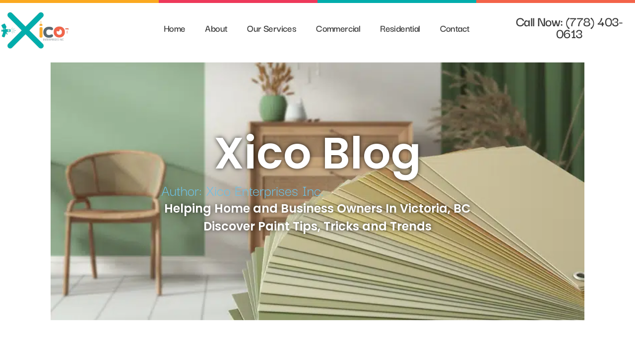

--- FILE ---
content_type: text/html; charset=UTF-8
request_url: https://xicoenterprisesinc.com/author/xicoenterprisesinc/page/2/
body_size: 53862
content:
<!DOCTYPE html>
<html lang="en-US" prefix="og: https://ogp.me/ns#">
<head><meta charset="UTF-8"><script>if(navigator.userAgent.match(/MSIE|Internet Explorer/i)||navigator.userAgent.match(/Trident\/7\..*?rv:11/i)){var href=document.location.href;if(!href.match(/[?&]nowprocket/)){if(href.indexOf("?")==-1){if(href.indexOf("#")==-1){document.location.href=href+"?nowprocket=1"}else{document.location.href=href.replace("#","?nowprocket=1#")}}else{if(href.indexOf("#")==-1){document.location.href=href+"&nowprocket=1"}else{document.location.href=href.replace("#","&nowprocket=1#")}}}}</script><script>(()=>{class RocketLazyLoadScripts{constructor(){this.v="2.0.4",this.userEvents=["keydown","keyup","mousedown","mouseup","mousemove","mouseover","mouseout","touchmove","touchstart","touchend","touchcancel","wheel","click","dblclick","input"],this.attributeEvents=["onblur","onclick","oncontextmenu","ondblclick","onfocus","onmousedown","onmouseenter","onmouseleave","onmousemove","onmouseout","onmouseover","onmouseup","onmousewheel","onscroll","onsubmit"]}async t(){this.i(),this.o(),/iP(ad|hone)/.test(navigator.userAgent)&&this.h(),this.u(),this.l(this),this.m(),this.k(this),this.p(this),this._(),await Promise.all([this.R(),this.L()]),this.lastBreath=Date.now(),this.S(this),this.P(),this.D(),this.O(),this.M(),await this.C(this.delayedScripts.normal),await this.C(this.delayedScripts.defer),await this.C(this.delayedScripts.async),await this.T(),await this.F(),await this.j(),await this.A(),window.dispatchEvent(new Event("rocket-allScriptsLoaded")),this.everythingLoaded=!0,this.lastTouchEnd&&await new Promise(t=>setTimeout(t,500-Date.now()+this.lastTouchEnd)),this.I(),this.H(),this.U(),this.W()}i(){this.CSPIssue=sessionStorage.getItem("rocketCSPIssue"),document.addEventListener("securitypolicyviolation",t=>{this.CSPIssue||"script-src-elem"!==t.violatedDirective||"data"!==t.blockedURI||(this.CSPIssue=!0,sessionStorage.setItem("rocketCSPIssue",!0))},{isRocket:!0})}o(){window.addEventListener("pageshow",t=>{this.persisted=t.persisted,this.realWindowLoadedFired=!0},{isRocket:!0}),window.addEventListener("pagehide",()=>{this.onFirstUserAction=null},{isRocket:!0})}h(){let t;function e(e){t=e}window.addEventListener("touchstart",e,{isRocket:!0}),window.addEventListener("touchend",function i(o){o.changedTouches[0]&&t.changedTouches[0]&&Math.abs(o.changedTouches[0].pageX-t.changedTouches[0].pageX)<10&&Math.abs(o.changedTouches[0].pageY-t.changedTouches[0].pageY)<10&&o.timeStamp-t.timeStamp<200&&(window.removeEventListener("touchstart",e,{isRocket:!0}),window.removeEventListener("touchend",i,{isRocket:!0}),"INPUT"===o.target.tagName&&"text"===o.target.type||(o.target.dispatchEvent(new TouchEvent("touchend",{target:o.target,bubbles:!0})),o.target.dispatchEvent(new MouseEvent("mouseover",{target:o.target,bubbles:!0})),o.target.dispatchEvent(new PointerEvent("click",{target:o.target,bubbles:!0,cancelable:!0,detail:1,clientX:o.changedTouches[0].clientX,clientY:o.changedTouches[0].clientY})),event.preventDefault()))},{isRocket:!0})}q(t){this.userActionTriggered||("mousemove"!==t.type||this.firstMousemoveIgnored?"keyup"===t.type||"mouseover"===t.type||"mouseout"===t.type||(this.userActionTriggered=!0,this.onFirstUserAction&&this.onFirstUserAction()):this.firstMousemoveIgnored=!0),"click"===t.type&&t.preventDefault(),t.stopPropagation(),t.stopImmediatePropagation(),"touchstart"===this.lastEvent&&"touchend"===t.type&&(this.lastTouchEnd=Date.now()),"click"===t.type&&(this.lastTouchEnd=0),this.lastEvent=t.type,t.composedPath&&t.composedPath()[0].getRootNode()instanceof ShadowRoot&&(t.rocketTarget=t.composedPath()[0]),this.savedUserEvents.push(t)}u(){this.savedUserEvents=[],this.userEventHandler=this.q.bind(this),this.userEvents.forEach(t=>window.addEventListener(t,this.userEventHandler,{passive:!1,isRocket:!0})),document.addEventListener("visibilitychange",this.userEventHandler,{isRocket:!0})}U(){this.userEvents.forEach(t=>window.removeEventListener(t,this.userEventHandler,{passive:!1,isRocket:!0})),document.removeEventListener("visibilitychange",this.userEventHandler,{isRocket:!0}),this.savedUserEvents.forEach(t=>{(t.rocketTarget||t.target).dispatchEvent(new window[t.constructor.name](t.type,t))})}m(){const t="return false",e=Array.from(this.attributeEvents,t=>"data-rocket-"+t),i="["+this.attributeEvents.join("],[")+"]",o="[data-rocket-"+this.attributeEvents.join("],[data-rocket-")+"]",s=(e,i,o)=>{o&&o!==t&&(e.setAttribute("data-rocket-"+i,o),e["rocket"+i]=new Function("event",o),e.setAttribute(i,t))};new MutationObserver(t=>{for(const n of t)"attributes"===n.type&&(n.attributeName.startsWith("data-rocket-")||this.everythingLoaded?n.attributeName.startsWith("data-rocket-")&&this.everythingLoaded&&this.N(n.target,n.attributeName.substring(12)):s(n.target,n.attributeName,n.target.getAttribute(n.attributeName))),"childList"===n.type&&n.addedNodes.forEach(t=>{if(t.nodeType===Node.ELEMENT_NODE)if(this.everythingLoaded)for(const i of[t,...t.querySelectorAll(o)])for(const t of i.getAttributeNames())e.includes(t)&&this.N(i,t.substring(12));else for(const e of[t,...t.querySelectorAll(i)])for(const t of e.getAttributeNames())this.attributeEvents.includes(t)&&s(e,t,e.getAttribute(t))})}).observe(document,{subtree:!0,childList:!0,attributeFilter:[...this.attributeEvents,...e]})}I(){this.attributeEvents.forEach(t=>{document.querySelectorAll("[data-rocket-"+t+"]").forEach(e=>{this.N(e,t)})})}N(t,e){const i=t.getAttribute("data-rocket-"+e);i&&(t.setAttribute(e,i),t.removeAttribute("data-rocket-"+e))}k(t){Object.defineProperty(HTMLElement.prototype,"onclick",{get(){return this.rocketonclick||null},set(e){this.rocketonclick=e,this.setAttribute(t.everythingLoaded?"onclick":"data-rocket-onclick","this.rocketonclick(event)")}})}S(t){function e(e,i){let o=e[i];e[i]=null,Object.defineProperty(e,i,{get:()=>o,set(s){t.everythingLoaded?o=s:e["rocket"+i]=o=s}})}e(document,"onreadystatechange"),e(window,"onload"),e(window,"onpageshow");try{Object.defineProperty(document,"readyState",{get:()=>t.rocketReadyState,set(e){t.rocketReadyState=e},configurable:!0}),document.readyState="loading"}catch(t){console.log("WPRocket DJE readyState conflict, bypassing")}}l(t){this.originalAddEventListener=EventTarget.prototype.addEventListener,this.originalRemoveEventListener=EventTarget.prototype.removeEventListener,this.savedEventListeners=[],EventTarget.prototype.addEventListener=function(e,i,o){o&&o.isRocket||!t.B(e,this)&&!t.userEvents.includes(e)||t.B(e,this)&&!t.userActionTriggered||e.startsWith("rocket-")||t.everythingLoaded?t.originalAddEventListener.call(this,e,i,o):(t.savedEventListeners.push({target:this,remove:!1,type:e,func:i,options:o}),"mouseenter"!==e&&"mouseleave"!==e||t.originalAddEventListener.call(this,e,t.savedUserEvents.push,o))},EventTarget.prototype.removeEventListener=function(e,i,o){o&&o.isRocket||!t.B(e,this)&&!t.userEvents.includes(e)||t.B(e,this)&&!t.userActionTriggered||e.startsWith("rocket-")||t.everythingLoaded?t.originalRemoveEventListener.call(this,e,i,o):t.savedEventListeners.push({target:this,remove:!0,type:e,func:i,options:o})}}J(t,e){this.savedEventListeners=this.savedEventListeners.filter(i=>{let o=i.type,s=i.target||window;return e!==o||t!==s||(this.B(o,s)&&(i.type="rocket-"+o),this.$(i),!1)})}H(){EventTarget.prototype.addEventListener=this.originalAddEventListener,EventTarget.prototype.removeEventListener=this.originalRemoveEventListener,this.savedEventListeners.forEach(t=>this.$(t))}$(t){t.remove?this.originalRemoveEventListener.call(t.target,t.type,t.func,t.options):this.originalAddEventListener.call(t.target,t.type,t.func,t.options)}p(t){let e;function i(e){return t.everythingLoaded?e:e.split(" ").map(t=>"load"===t||t.startsWith("load.")?"rocket-jquery-load":t).join(" ")}function o(o){function s(e){const s=o.fn[e];o.fn[e]=o.fn.init.prototype[e]=function(){return this[0]===window&&t.userActionTriggered&&("string"==typeof arguments[0]||arguments[0]instanceof String?arguments[0]=i(arguments[0]):"object"==typeof arguments[0]&&Object.keys(arguments[0]).forEach(t=>{const e=arguments[0][t];delete arguments[0][t],arguments[0][i(t)]=e})),s.apply(this,arguments),this}}if(o&&o.fn&&!t.allJQueries.includes(o)){const e={DOMContentLoaded:[],"rocket-DOMContentLoaded":[]};for(const t in e)document.addEventListener(t,()=>{e[t].forEach(t=>t())},{isRocket:!0});o.fn.ready=o.fn.init.prototype.ready=function(i){function s(){parseInt(o.fn.jquery)>2?setTimeout(()=>i.bind(document)(o)):i.bind(document)(o)}return"function"==typeof i&&(t.realDomReadyFired?!t.userActionTriggered||t.fauxDomReadyFired?s():e["rocket-DOMContentLoaded"].push(s):e.DOMContentLoaded.push(s)),o([])},s("on"),s("one"),s("off"),t.allJQueries.push(o)}e=o}t.allJQueries=[],o(window.jQuery),Object.defineProperty(window,"jQuery",{get:()=>e,set(t){o(t)}})}P(){const t=new Map;document.write=document.writeln=function(e){const i=document.currentScript,o=document.createRange(),s=i.parentElement;let n=t.get(i);void 0===n&&(n=i.nextSibling,t.set(i,n));const c=document.createDocumentFragment();o.setStart(c,0),c.appendChild(o.createContextualFragment(e)),s.insertBefore(c,n)}}async R(){return new Promise(t=>{this.userActionTriggered?t():this.onFirstUserAction=t})}async L(){return new Promise(t=>{document.addEventListener("DOMContentLoaded",()=>{this.realDomReadyFired=!0,t()},{isRocket:!0})})}async j(){return this.realWindowLoadedFired?Promise.resolve():new Promise(t=>{window.addEventListener("load",t,{isRocket:!0})})}M(){this.pendingScripts=[];this.scriptsMutationObserver=new MutationObserver(t=>{for(const e of t)e.addedNodes.forEach(t=>{"SCRIPT"!==t.tagName||t.noModule||t.isWPRocket||this.pendingScripts.push({script:t,promise:new Promise(e=>{const i=()=>{const i=this.pendingScripts.findIndex(e=>e.script===t);i>=0&&this.pendingScripts.splice(i,1),e()};t.addEventListener("load",i,{isRocket:!0}),t.addEventListener("error",i,{isRocket:!0}),setTimeout(i,1e3)})})})}),this.scriptsMutationObserver.observe(document,{childList:!0,subtree:!0})}async F(){await this.X(),this.pendingScripts.length?(await this.pendingScripts[0].promise,await this.F()):this.scriptsMutationObserver.disconnect()}D(){this.delayedScripts={normal:[],async:[],defer:[]},document.querySelectorAll("script[type$=rocketlazyloadscript]").forEach(t=>{t.hasAttribute("data-rocket-src")?t.hasAttribute("async")&&!1!==t.async?this.delayedScripts.async.push(t):t.hasAttribute("defer")&&!1!==t.defer||"module"===t.getAttribute("data-rocket-type")?this.delayedScripts.defer.push(t):this.delayedScripts.normal.push(t):this.delayedScripts.normal.push(t)})}async _(){await this.L();let t=[];document.querySelectorAll("script[type$=rocketlazyloadscript][data-rocket-src]").forEach(e=>{let i=e.getAttribute("data-rocket-src");if(i&&!i.startsWith("data:")){i.startsWith("//")&&(i=location.protocol+i);try{const o=new URL(i).origin;o!==location.origin&&t.push({src:o,crossOrigin:e.crossOrigin||"module"===e.getAttribute("data-rocket-type")})}catch(t){}}}),t=[...new Map(t.map(t=>[JSON.stringify(t),t])).values()],this.Y(t,"preconnect")}async G(t){if(await this.K(),!0!==t.noModule||!("noModule"in HTMLScriptElement.prototype))return new Promise(e=>{let i;function o(){(i||t).setAttribute("data-rocket-status","executed"),e()}try{if(navigator.userAgent.includes("Firefox/")||""===navigator.vendor||this.CSPIssue)i=document.createElement("script"),[...t.attributes].forEach(t=>{let e=t.nodeName;"type"!==e&&("data-rocket-type"===e&&(e="type"),"data-rocket-src"===e&&(e="src"),i.setAttribute(e,t.nodeValue))}),t.text&&(i.text=t.text),t.nonce&&(i.nonce=t.nonce),i.hasAttribute("src")?(i.addEventListener("load",o,{isRocket:!0}),i.addEventListener("error",()=>{i.setAttribute("data-rocket-status","failed-network"),e()},{isRocket:!0}),setTimeout(()=>{i.isConnected||e()},1)):(i.text=t.text,o()),i.isWPRocket=!0,t.parentNode.replaceChild(i,t);else{const i=t.getAttribute("data-rocket-type"),s=t.getAttribute("data-rocket-src");i?(t.type=i,t.removeAttribute("data-rocket-type")):t.removeAttribute("type"),t.addEventListener("load",o,{isRocket:!0}),t.addEventListener("error",i=>{this.CSPIssue&&i.target.src.startsWith("data:")?(console.log("WPRocket: CSP fallback activated"),t.removeAttribute("src"),this.G(t).then(e)):(t.setAttribute("data-rocket-status","failed-network"),e())},{isRocket:!0}),s?(t.fetchPriority="high",t.removeAttribute("data-rocket-src"),t.src=s):t.src="data:text/javascript;base64,"+window.btoa(unescape(encodeURIComponent(t.text)))}}catch(i){t.setAttribute("data-rocket-status","failed-transform"),e()}});t.setAttribute("data-rocket-status","skipped")}async C(t){const e=t.shift();return e?(e.isConnected&&await this.G(e),this.C(t)):Promise.resolve()}O(){this.Y([...this.delayedScripts.normal,...this.delayedScripts.defer,...this.delayedScripts.async],"preload")}Y(t,e){this.trash=this.trash||[];let i=!0;var o=document.createDocumentFragment();t.forEach(t=>{const s=t.getAttribute&&t.getAttribute("data-rocket-src")||t.src;if(s&&!s.startsWith("data:")){const n=document.createElement("link");n.href=s,n.rel=e,"preconnect"!==e&&(n.as="script",n.fetchPriority=i?"high":"low"),t.getAttribute&&"module"===t.getAttribute("data-rocket-type")&&(n.crossOrigin=!0),t.crossOrigin&&(n.crossOrigin=t.crossOrigin),t.integrity&&(n.integrity=t.integrity),t.nonce&&(n.nonce=t.nonce),o.appendChild(n),this.trash.push(n),i=!1}}),document.head.appendChild(o)}W(){this.trash.forEach(t=>t.remove())}async T(){try{document.readyState="interactive"}catch(t){}this.fauxDomReadyFired=!0;try{await this.K(),this.J(document,"readystatechange"),document.dispatchEvent(new Event("rocket-readystatechange")),await this.K(),document.rocketonreadystatechange&&document.rocketonreadystatechange(),await this.K(),this.J(document,"DOMContentLoaded"),document.dispatchEvent(new Event("rocket-DOMContentLoaded")),await this.K(),this.J(window,"DOMContentLoaded"),window.dispatchEvent(new Event("rocket-DOMContentLoaded"))}catch(t){console.error(t)}}async A(){try{document.readyState="complete"}catch(t){}try{await this.K(),this.J(document,"readystatechange"),document.dispatchEvent(new Event("rocket-readystatechange")),await this.K(),document.rocketonreadystatechange&&document.rocketonreadystatechange(),await this.K(),this.J(window,"load"),window.dispatchEvent(new Event("rocket-load")),await this.K(),window.rocketonload&&window.rocketonload(),await this.K(),this.allJQueries.forEach(t=>t(window).trigger("rocket-jquery-load")),await this.K(),this.J(window,"pageshow");const t=new Event("rocket-pageshow");t.persisted=this.persisted,window.dispatchEvent(t),await this.K(),window.rocketonpageshow&&window.rocketonpageshow({persisted:this.persisted})}catch(t){console.error(t)}}async K(){Date.now()-this.lastBreath>45&&(await this.X(),this.lastBreath=Date.now())}async X(){return document.hidden?new Promise(t=>setTimeout(t)):new Promise(t=>requestAnimationFrame(t))}B(t,e){return e===document&&"readystatechange"===t||(e===document&&"DOMContentLoaded"===t||(e===window&&"DOMContentLoaded"===t||(e===window&&"load"===t||e===window&&"pageshow"===t)))}static run(){(new RocketLazyLoadScripts).t()}}RocketLazyLoadScripts.run()})();</script>

<meta name="viewport" content="width=device-width, initial-scale=1">
	<link rel="profile" href="https://gmpg.org/xfn/11"> 
	
            <script data-no-defer="1" data-ezscrex="false" data-cfasync="false" data-pagespeed-no-defer data-cookieconsent="ignore">
                var ctPublicFunctions = {"_ajax_nonce":"ab3cd5941d","_rest_nonce":"0c187e2d75","_ajax_url":"\/wp-admin\/admin-ajax.php","_rest_url":"https:\/\/xicoenterprisesinc.com\/wp-json\/","data__cookies_type":"none","data__ajax_type":"rest","data__bot_detector_enabled":0,"data__frontend_data_log_enabled":1,"cookiePrefix":"","wprocket_detected":true,"host_url":"xicoenterprisesinc.com","text__ee_click_to_select":"Click to select the whole data","text__ee_original_email":"The complete one is","text__ee_got_it":"Got it","text__ee_blocked":"Blocked","text__ee_cannot_connect":"Cannot connect","text__ee_cannot_decode":"Can not decode email. Unknown reason","text__ee_email_decoder":"CleanTalk email decoder","text__ee_wait_for_decoding":"The magic is on the way!","text__ee_decoding_process":"Please wait a few seconds while we decode the contact data."}
            </script>
        
            <script data-no-defer="1" data-ezscrex="false" data-cfasync="false" data-pagespeed-no-defer data-cookieconsent="ignore">
                var ctPublic = {"_ajax_nonce":"ab3cd5941d","settings__forms__check_internal":"0","settings__forms__check_external":"0","settings__forms__force_protection":0,"settings__forms__search_test":"1","settings__data__bot_detector_enabled":0,"settings__sfw__anti_crawler":0,"blog_home":"https:\/\/xicoenterprisesinc.com\/","pixel__setting":"3","pixel__enabled":true,"pixel__url":"https:\/\/moderate6-v4.cleantalk.org\/pixel\/9447a84327df84a23423d9b395c53de1.gif","data__email_check_before_post":"1","data__email_check_exist_post":0,"data__cookies_type":"none","data__key_is_ok":true,"data__visible_fields_required":true,"wl_brandname":"Anti-Spam by CleanTalk","wl_brandname_short":"CleanTalk","ct_checkjs_key":"c342adcff04fb5ba74c076b24663d0b0817ec8ad96afc070c384c0870281f207","emailEncoderPassKey":"b7544c65b1c274c48306d3ccea2a3bae","bot_detector_forms_excluded":"W10=","advancedCacheExists":true,"varnishCacheExists":false,"wc_ajax_add_to_cart":false}
            </script>
        
<!-- Search Engine Optimization by Rank Math PRO - https://rankmath.com/ -->
<title>Xico Enterprises Inc &raquo; Quality Residential Painting Victoria</title>
<link crossorigin data-rocket-preload as="font" href="https://xicoenterprisesinc.com/wp-content/uploads/elementor/google-fonts/fonts/darkergrotesque-u9mh6cuh-mlqlc4bkctayofarksvq7huja.woff2" rel="preload">
<link crossorigin data-rocket-preload as="font" href="https://xicoenterprisesinc.com/wp-content/uploads/elementor/google-fonts/fonts/roboto-kfo7cnqeu92fr1me7ksn66agldtyluama3yuba.woff2" rel="preload">
<link crossorigin data-rocket-preload as="font" href="https://xicoenterprisesinc.com/wp-content/uploads/elementor/google-fonts/fonts/poppins-pxibyp8kv8jhgfvrldz8z1xlfq.woff2" rel="preload">
<link crossorigin data-rocket-preload as="font" href="https://xicoenterprisesinc.com/wp-content/uploads/elementor/google-fonts/fonts/poppins-pxieyp8kv8jhgfvrjjfecg.woff2" rel="preload">
<link crossorigin data-rocket-preload as="font" href="https://xicoenterprisesinc.com/wp-content/uploads/elementor/google-fonts/fonts/poppins-pxibyp8kv8jhgfvrlej6z1xlfq.woff2" rel="preload">
<style id="wpr-usedcss">img:is([sizes=auto i],[sizes^="auto," i]){contain-intrinsic-size:3000px 1500px}address,body,dl,dt,fieldset,h1,h2,h3,html,iframe,legend,li,p,textarea,ul{border:0;font-size:100%;font-style:inherit;font-weight:inherit;margin:0;outline:0;padding:0;vertical-align:baseline}html{-webkit-text-size-adjust:100%;-ms-text-size-adjust:100%}body{margin:0}main,nav{display:block}progress{display:inline-block;vertical-align:baseline}a{background-color:transparent}a:active{outline:0}a,a:focus,a:hover,a:visited{text-decoration:none}sub{font-size:75%;line-height:0;position:relative;vertical-align:baseline}sub{bottom:-.25em}img{border:0}svg:not(:root){overflow:hidden}code{font-size:1em}button,input,optgroup,select,textarea{color:inherit;font:inherit;margin:0}button{overflow:visible}button,select{text-transform:none}button,html input[type=button],input[type=reset],input[type=submit]{-webkit-appearance:button;cursor:pointer}button[disabled],html input[disabled]{cursor:default}button::-moz-focus-inner,input::-moz-focus-inner{border:0;padding:0}input{line-height:normal}input[type=checkbox],input[type=radio]{box-sizing:border-box;padding:0}input[type=number]::-webkit-inner-spin-button,input[type=number]::-webkit-outer-spin-button{height:auto}input[type=search]{-webkit-appearance:textfield;box-sizing:content-box}input[type=search]::-webkit-search-cancel-button,input[type=search]::-webkit-search-decoration{-webkit-appearance:none}fieldset{border:1px solid var(--ast-border-color);margin:0;padding:.35em .625em .75em}legend{border:0;padding:0}fieldset legend{margin-bottom:1.5em;padding:0 .5em}textarea{overflow:auto}optgroup{font-weight:700}table{border-collapse:collapse;border-spacing:0}.ast-container{max-width:100%}.ast-container{margin-left:auto;margin-right:auto;padding-left:20px;padding-right:20px}.ast-grid-common-col{position:relative;min-height:1px;padding-left:20px;padding-right:20px}.ast-full-width{width:100%}h1,h2,h3{clear:both}h1{color:#808285;font-size:2em;line-height:1.2}h2{color:#808285;font-size:1.7em;line-height:1.3}h3{color:#808285;font-size:1.5em;line-height:1.4}html{box-sizing:border-box}*,:after,:before{box-sizing:inherit}body{color:#808285;background:#fff;font-style:normal}ul{margin:0 0 1.5em 3em}ul{list-style:disc}li>ul{margin-bottom:0;margin-left:1.5em}dt{font-weight:600}strong{font-weight:700}em{font-style:italic}address{margin:0 0 1.5em}address{font-style:italic}code,tt{font:15px Monaco,Consolas,"Andale Mono","DejaVu Sans Mono",monospace}img{height:auto;max-width:100%}.button,button,input,select,textarea{color:#808285;font-weight:400;font-size:100%;margin:0;vertical-align:baseline}button,input{line-height:normal}table{border:1px solid var(--ast-border-color)}table{border-collapse:separate;border-spacing:0;border-width:1px 0 0 1px;margin:0 0 1.5em;width:100%}.button,button,input[type=button],input[type=reset],input[type=submit]{border:1px solid;border-color:var(--ast-border-color);border-radius:2px;background:#e6e6e6;padding:.6em 1em .4em;color:#fff}.button:focus,.button:hover,button:focus,button:hover,input[type=button]:focus,input[type=button]:hover,input[type=reset]:focus,input[type=reset]:hover,input[type=submit]:focus,input[type=submit]:hover{color:#fff;border-color:var(--ast-border-color)}.button:active,.button:focus,button:active,button:focus,input[type=button]:active,input[type=button]:focus,input[type=reset]:active,input[type=reset]:focus,input[type=submit]:active,input[type=submit]:focus{border-color:var(--ast-border-color);outline:0}input[type=email],input[type=password],input[type=search],input[type=tel],input[type=text],input[type=url],textarea{color:#666;border:1px solid var(--ast-border-color);border-radius:2px;-webkit-appearance:none}input[type=email]:focus,input[type=password]:focus,input[type=search]:focus,input[type=tel]:focus,input[type=text]:focus,input[type=url]:focus,textarea:focus{color:#111}textarea{padding-left:3px;width:100%}a{color:#4169e1}a:focus,a:hover{color:#191970}a:focus{outline:dotted thin}a:hover{outline:0}.screen-reader-text{border:0;clip:rect(1px,1px,1px,1px);height:1px;margin:-1px;overflow:hidden;padding:0;position:absolute;width:1px;word-wrap:normal!important}.screen-reader-text:focus{background-color:#f1f1f1;border-radius:2px;box-shadow:0 0 2px 2px rgba(0,0,0,.6);clip:auto!important;color:#21759b;display:block;font-size:12.25px;font-size:.875rem;height:auto;left:5px;line-height:normal;padding:15px 23px 14px;text-decoration:none;top:5px;width:auto;z-index:100000}iframe,object{max-width:100%}::selection{color:#fff;background:#0274be}body{-webkit-font-smoothing:antialiased;-moz-osx-font-smoothing:grayscale}body:not(.logged-in){position:relative}#page{position:relative}a,a:focus{text-decoration:none}.site-header a *,a{transition:all .2s linear}img{vertical-align:middle}p{margin-bottom:1.75em}.button,input[type=button],input[type=submit]{border-radius:0;padding:18px 30px;border:0;box-shadow:none;text-shadow:none}.button:hover,input[type=button]:hover,input[type=submit]:hover{box-shadow:none}.button:active,.button:focus,input[type=button]:active,input[type=button]:focus,input[type=submit]:active,input[type=submit]:focus{box-shadow:none}.search-form .search-field{outline:0}.ast-search-menu-icon{position:relative;z-index:3}.site .skip-link{background-color:#f1f1f1;box-shadow:0 0 1px 1px rgba(0,0,0,.2);color:#21759b;display:block;font-family:Montserrat,"Helvetica Neue",sans-serif;font-size:14px;font-weight:700;left:-9999em;outline:0;padding:15px 23px 14px;text-decoration:none;text-transform:none;top:-9999em}.site .skip-link:focus{clip:auto;height:auto;left:6px;top:7px;width:auto;z-index:100000;outline:dotted thin}input,select{line-height:1}body,button,input[type=button],input[type=submit],textarea{line-height:1.85714285714286}body{background-color:#fff}#page{display:block}.ast-search-icon .astra-search-icon{font-size:1.3em}.ast-header-break-point .dropdown-menu-toggle{display:none}.site-header .menu-link *{transition:none}.ast-header-break-point .main-header-bar-navigation{flex:auto}.sticky{display:block}.hentry{margin:0 0 1.5em}body{overflow-x:hidden}.widget{margin:0 0 2.8em}.widget:last-child{margin-bottom:0}.widget select{max-width:100%}.widget ul{margin:0;list-style-type:none}.elementor-nav-menu .ast-icon{display:none}.ast-nav-menu .sub-menu{line-height:1.45}.ast-header-break-point #ast-mobile-header{display:block}.ast-header-break-point .main-header-bar-navigation{line-height:3}.ast-header-break-point .main-header-bar-navigation .menu-item-has-children>.ast-menu-toggle{display:inline-block;position:absolute;font-size:inherit;top:0;right:20px;cursor:pointer;-webkit-font-smoothing:antialiased;-moz-osx-font-smoothing:grayscale;padding:0 .907em;font-weight:400;line-height:inherit}.ast-header-break-point .main-header-bar-navigation .menu-item-has-children .sub-menu{display:none}.ast-header-break-point .ast-nav-menu .sub-menu{line-height:3}.ast-hfb-header.ast-header-break-point .main-header-bar-navigation{width:100%;margin:0}.site-header{z-index:99;position:relative}.ast-menu-toggle{display:none;background:0 0;color:inherit;border-style:dotted;border-color:transparent}.ast-menu-toggle:focus,.ast-menu-toggle:hover{background:0 0;border-color:inherit;color:inherit}.ast-menu-toggle:focus{outline:dotted thin}.ast-header-break-point .main-header-bar-navigation{width:calc(100% + 40px);margin:0 -20px}.ast-header-break-point .ast-builder-menu{width:100%}input[type=email],input[type=number],input[type=password],input[type=reset],input[type=search],input[type=tel],input[type=text],input[type=url],select,textarea{color:#666;padding:.75em;height:auto;border-width:1px;border-style:solid;border-color:var(--ast-border-color);border-radius:2px;background:var(--ast-comment-inputs-background);box-shadow:none;box-sizing:border-box;transition:all .2s linear}input[type=email]:focus,input[type=password]:focus,input[type=reset]:focus,input[type=search]:focus,input[type=tel]:focus,input[type=text]:focus,input[type=url]:focus,select:focus,textarea:focus{background-color:#fff;border-color:var(--ast-border-color);box-shadow:none}input[type=button],input[type=button]:focus,input[type=button]:hover,input[type=reset],input[type=reset]:focus,input[type=reset]:hover,input[type=submit],input[type=submit]:focus,input[type=submit]:hover{box-shadow:none}textarea{width:100%}input[type=search]:focus{outline:dotted thin}.astra-dark-mode-enable input[type=email],.astra-dark-mode-enable input[type=number],.astra-dark-mode-enable input[type=password],.astra-dark-mode-enable input[type=reset],.astra-dark-mode-enable input[type=search],.astra-dark-mode-enable input[type=tel],.astra-dark-mode-enable input[type=text],.astra-dark-mode-enable input[type=url],.astra-dark-mode-enable textarea{background-color:var(--ast-global-color-secondary,--ast-global-color-5);color:var(--ast-global-color-2)!important;border:1px solid var(--ast-border-color)}.astra-dark-mode-enable input[type=email]:focus,.astra-dark-mode-enable input[type=number]:focus,.astra-dark-mode-enable input[type=password]:focus,.astra-dark-mode-enable input[type=reset]:focus,.astra-dark-mode-enable input[type=search]:focus,.astra-dark-mode-enable input[type=tel]:focus,.astra-dark-mode-enable input[type=text]:focus,.astra-dark-mode-enable input[type=url]:focus,.astra-dark-mode-enable textarea:focus{border:1px solid var(--ast-global-color-0)!important;background-color:var(--ast-global-color-secondary,--ast-global-color-5)!important}.astra-dark-mode-enable select{background-color:var(--ast-global-color-secondary,--ast-global-color-5);border-color:var(--ast-border-color);color:var(--ast-global-color-2)}input[type=range]{-webkit-appearance:none;width:100%;margin:5.7px 0;padding:0;border:none}input[type=range]:focus{outline:0}input[type=range]::-webkit-slider-runnable-track{width:100%;height:8.6px;cursor:pointer;box-shadow:2.6px 2.6px .4px #ccc,0 0 2.6px #d9d9d9;background:rgba(255,255,255,.2);border-radius:13.6px;border:0 solid #fff}input[type=range]::-webkit-slider-thumb{box-shadow:0 0 0 rgba(255,221,0,.37),0 0 0 rgba(255,224,26,.37);border:7.9px solid #0274be;height:20px;width:20px;border-radius:50px;background:#0274be;cursor:pointer;-webkit-appearance:none;margin-top:-5.7px}input[type=range]:focus::-webkit-slider-runnable-track{background:rgba(255,255,255,.2)}input[type=range]::-moz-range-track{width:100%;height:8.6px;cursor:pointer;box-shadow:2.6px 2.6px .4px #ccc,0 0 2.6px #d9d9d9;background:rgba(255,255,255,.2);border-radius:13.6px;border:0 solid #fff}input[type=range]::-moz-range-thumb{box-shadow:0 0 0 rgba(255,221,0,.37),0 0 0 rgba(255,224,26,.37);border:7.9px solid #0274be;height:20px;width:20px;border-radius:50px;background:#0274be;cursor:pointer}input[type=range]::-ms-track{width:100%;height:8.6px;cursor:pointer;background:0 0;border-color:transparent;color:transparent}input[type=range]::-ms-fill-lower{background:rgba(199,199,199,.2);border:0 solid #fff;border-radius:27.2px;box-shadow:2.6px 2.6px .4px #ccc,0 0 2.6px #d9d9d9}input[type=range]::-ms-fill-upper{background:rgba(255,255,255,.2);border:0 solid #fff;border-radius:27.2px;box-shadow:2.6px 2.6px .4px #ccc,0 0 2.6px #d9d9d9}input[type=range]::-ms-thumb{box-shadow:0 0 0 rgba(255,221,0,.37),0 0 0 rgba(255,224,26,.37);border:7.9px solid #0274be;height:20px;width:20px;border-radius:50px;background:#0274be;cursor:pointer;height:8.6px}input[type=range]:focus::-ms-fill-lower{background:rgba(255,255,255,.2)}input[type=range]:focus::-ms-fill-upper{background:rgba(255,255,255,.2)}input[type=color]{border:none;width:100px;padding:0;height:30px;cursor:pointer}input[type=color]::-webkit-color-swatch-wrapper{padding:0;border:none}input[type=color]::-webkit-color-swatch{border:none}:root{--ast-post-nav-space:0;--ast-container-default-xlg-padding:3em;--ast-container-default-lg-padding:3em;--ast-container-default-slg-padding:2em;--ast-container-default-md-padding:3em;--ast-container-default-sm-padding:3em;--ast-container-default-xs-padding:2.4em;--ast-container-default-xxs-padding:1.8em;--ast-code-block-background:#EEEEEE;--ast-comment-inputs-background:#FAFAFA;--ast-normal-container-width:1200px;--ast-narrow-container-width:750px;--ast-blog-title-font-weight:normal;--ast-blog-meta-weight:inherit;--ast-global-color-primary:var(--ast-global-color-5);--ast-global-color-secondary:var(--ast-global-color-4);--ast-global-color-alternate-background:var(--ast-global-color-7);--ast-global-color-subtle-background:var(--ast-global-color-6);--ast-bg-style-guide:#F8FAFC;--ast-shadow-style-guide:0px 0px 4px 0 #00000057;--ast-global-dark-bg-style:#fff;--ast-global-dark-lfs:#fbfbfb;--ast-widget-bg-color:#fafafa;--ast-wc-container-head-bg-color:#fbfbfb;--ast-title-layout-bg:#eeeeee;--ast-search-border-color:#e7e7e7;--ast-lifter-hover-bg:#e6e6e6;--ast-gallery-block-color:#000;--srfm-color-input-label:var(--ast-global-color-2)}html{font-size:93.75%}a{color:var(--ast-global-color-0)}a:focus,a:hover{color:var(--ast-global-color-1)}body,button,input,select,textarea{font-family:-apple-system,BlinkMacSystemFont,'Segoe UI',Roboto,Oxygen-Sans,Ubuntu,Cantarell,'Helvetica Neue',sans-serif;font-weight:inherit;font-size:15px;font-size:1rem;line-height:var(--ast-body-line-height,1.65em)}h1,h2,h3{font-weight:600}h1{font-size:40px;font-size:2.6666666666667rem;font-weight:600;line-height:1.4em}h2{font-size:32px;font-size:2.1333333333333rem;font-weight:600;line-height:1.3em}h3{font-size:26px;font-size:1.7333333333333rem;font-weight:600;line-height:1.3em}::selection{background-color:var(--ast-global-color-0);color:#fff}body,h1,h2,h3{color:var(--ast-global-color-3)}input:focus,input[type=email]:focus,input[type=password]:focus,input[type=reset]:focus,input[type=search]:focus,input[type=text]:focus,input[type=url]:focus,textarea:focus{border-color:var(--ast-global-color-0)}input[type=checkbox]:checked,input[type=checkbox]:focus:checked,input[type=checkbox]:hover:checked,input[type=radio]:checked,input[type=range]::-webkit-slider-thumb,input[type=reset]{border-color:var(--ast-global-color-0);background-color:var(--ast-global-color-0);box-shadow:none}.ast-search-menu-icon form.search-form{padding-right:0}.ast-search-menu-icon.slide-search input.search-field{width:0}.search-form input.search-field:focus{outline:0}#close:focus-visible,.ast-header-navigation-arrow:focus-visible,.ast-menu-toggle:focus-visible,.ast-search-menu-icon.slide-search a:focus-visible:focus-visible,.astra-search-icon:focus-visible,.site .skip-link:focus-visible,.woocommerce .astra-shop-summary-wrap a:focus-visible,a:focus-visible{outline-style:dotted;outline-color:inherit;outline-width:thin}#ast-scroll-top:focus,.ast-mobile-popup-drawer.active .menu-toggle-close:focus,input:focus,input[type=email]:focus,input[type=number]:focus,input[type=password]:focus,input[type=reset]:focus,input[type=search]:focus,input[type=text]:focus,input[type=url]:focus,textarea:focus{border-style:dotted;border-color:inherit;border-width:thin}input{outline:0}.ast-page-builder-template .hentry{margin:0}.ast-page-builder-template .site-content>.ast-container{max-width:100%;padding:0}@media (max-width:921.9px){#ast-desktop-header{display:none}}#page{display:flex;flex-direction:column;min-height:100vh}#page .site-content{flex-grow:1}.widget{margin-bottom:1.25em}.hentry{margin-bottom:2em}.elementor-widget-heading h1.elementor-heading-title{line-height:1.4em}.elementor-widget-heading h2.elementor-heading-title{line-height:1.3em}.elementor-widget-heading h3.elementor-heading-title{line-height:1.3em}.button,.menu-toggle,button,input#submit,input[type=button],input[type=reset],input[type=submit]{border-style:solid;border-top-width:0;border-right-width:0;border-left-width:0;border-bottom-width:0;color:#fff;border-color:var(--ast-global-color-0);background-color:var(--ast-global-color-0);padding-top:15px;padding-right:30px;padding-bottom:15px;padding-left:30px;font-family:inherit;font-weight:inherit;line-height:1em}.menu-toggle:hover,button:focus,button:hover,input#submit:focus,input#submit:hover,input[type=button]:focus,input[type=button]:hover,input[type=reset]:focus,input[type=reset]:hover,input[type=submit]:focus,input[type=submit]:hover{color:#fff;background-color:var(--ast-global-color-1);border-color:var(--ast-global-color-1)}@media (min-width:544px){.ast-container{max-width:100%}}#ast-mobile-header .ast-site-header-cart-li a{pointer-events:none}@media (max-width:921px){.button,.menu-toggle,button,input#submit,input[type=button],input[type=reset],input[type=submit]{padding-top:14px;padding-right:28px;padding-bottom:14px;padding-left:28px}h1{font-size:30px}h2{font-size:25px}h3{font-size:20px}}@media (max-width:544px){.button,.menu-toggle,button,input#submit,input[type=button],input[type=reset],input[type=submit]{padding-top:12px;padding-right:24px;padding-bottom:12px;padding-left:24px}.ast-search-menu-icon.ast-dropdown-active .search-field{width:170px}h1{font-size:30px}h2{font-size:25px}h3{font-size:20px}html{font-size:85.5%}}@media (min-width:922px){#ast-mobile-header{display:none}.ast-container{max-width:1240px}.site-content .ast-container{display:flex}}:root{--wp--custom--ast-default-block-top-padding:3em;--wp--custom--ast-default-block-right-padding:3em;--wp--custom--ast-default-block-bottom-padding:3em;--wp--custom--ast-default-block-left-padding:3em;--wp--custom--ast-container-width:1200px;--wp--custom--ast-content-width-size:1200px;--wp--custom--ast-wide-width-size:calc(1200px + var(--wp--custom--ast-default-block-left-padding) + var(--wp--custom--ast-default-block-right-padding))}@media(max-width:921px){:root{--wp--custom--ast-default-block-top-padding:3em;--wp--custom--ast-default-block-right-padding:2em;--wp--custom--ast-default-block-bottom-padding:3em;--wp--custom--ast-default-block-left-padding:2em}}@media(max-width:544px){:root{--wp--custom--ast-default-block-top-padding:3em;--wp--custom--ast-default-block-right-padding:1.5em;--wp--custom--ast-default-block-bottom-padding:3em;--wp--custom--ast-default-block-left-padding:1.5em}}:root{--ast-global-color-0:#0170B9;--ast-global-color-1:#3a3a3a;--ast-global-color-2:#3a3a3a;--ast-global-color-3:#4B4F58;--ast-global-color-4:#F5F5F5;--ast-global-color-5:#FFFFFF;--ast-global-color-6:#E5E5E5;--ast-global-color-7:#424242;--ast-global-color-8:#000000}:root{--ast-border-color:var(--ast-global-color-6)}h1,h2,h3{color:var(--ast-global-color-2)}.elementor-template-full-width .ast-container{display:block}.elementor-screen-only,.screen-reader-text,.screen-reader-text span{top:0!important}.ast-mobile-popup-content .ast-submenu-expanded>.ast-menu-toggle{transform:rotateX(180deg);overflow-y:auto}.ast-page-builder-template{background-color:var(--ast-global-color-5)}@media (max-width:921px){html{font-size:85.5%}.site-content .ast-container{flex-direction:column}.ast-page-builder-template{background-color:var(--ast-global-color-5)}}@media (max-width:544px){.ast-page-builder-template{background-color:var(--ast-global-color-5)}}.ast-desktop-header-content>*,.ast-mobile-header-content>*{padding:10px 0;height:auto}.ast-desktop-header-content>:first-child,.ast-mobile-header-content>:first-child{padding-top:10px}.ast-desktop-header-content>.ast-builder-menu,.ast-mobile-header-content>.ast-builder-menu{padding-top:0}.ast-desktop-header-content>:last-child,.ast-mobile-header-content>:last-child{padding-bottom:0}.ast-desktop-header-content .main-header-bar-navigation .ast-submenu-expanded>.ast-menu-toggle::before{transform:rotateX(180deg)}#ast-desktop-header .ast-desktop-header-content,.ast-desktop-header-content .ast-search-icon,.ast-main-header-nav-open.ast-popup-nav-open .ast-desktop-header-content,.ast-mobile-header-content .ast-search-icon{display:none}.ast-main-header-nav-open.ast-header-break-point #ast-desktop-header .ast-desktop-header-content{display:block}.ast-desktop-header-content .ast-search-menu-icon,.ast-desktop-header-content .ast-search-menu-icon.slide-search,.ast-mobile-header-content .ast-search-menu-icon,.ast-mobile-header-content .ast-search-menu-icon.slide-search{width:100%;position:relative;display:block;right:auto;transform:none}.ast-desktop-header-content .ast-search-menu-icon .search-form,.ast-desktop-header-content .ast-search-menu-icon.slide-search .search-form,.ast-mobile-header-content .ast-search-menu-icon .search-form,.ast-mobile-header-content .ast-search-menu-icon.slide-search .search-form{right:0;visibility:visible;opacity:1;position:relative;top:auto;transform:none;padding:0;display:block;overflow:hidden}.ast-desktop-header-content .ast-search-menu-icon .search-field,.ast-mobile-header-content .ast-search-menu-icon .search-field{width:100%;padding-right:5.5em}.ast-mobile-popup-drawer.active .ast-mobile-popup-inner{background-color:#fff}.ast-desktop-header-content{background-color:#fff}.ast-desktop-header-content>*,.ast-desktop-popup-content>*,.ast-mobile-header-content>*,.ast-mobile-popup-content>*{padding-top:0;padding-bottom:0}.ast-mobile-popup-drawer.active .menu-toggle-close{color:#3a3a3a}:root{--e-global-color-astglobalcolor0:#0170B9;--e-global-color-astglobalcolor1:#3a3a3a;--e-global-color-astglobalcolor2:#3a3a3a;--e-global-color-astglobalcolor3:#4B4F58;--e-global-color-astglobalcolor4:#F5F5F5;--e-global-color-astglobalcolor5:#FFFFFF;--e-global-color-astglobalcolor6:#E5E5E5;--e-global-color-astglobalcolor7:#424242;--e-global-color-astglobalcolor8:#000000}img.emoji{display:inline!important;border:none!important;box-shadow:none!important;height:1em!important;width:1em!important;margin:0 .07em!important;vertical-align:-.1em!important;background:0 0!important;padding:0!important}:where(.wp-block-button__link){border-radius:9999px;box-shadow:none;padding:calc(.667em + 2px) calc(1.333em + 2px);text-decoration:none}:root :where(.wp-block-button .wp-block-button__link.is-style-outline),:root :where(.wp-block-button.is-style-outline>.wp-block-button__link){border:2px solid;padding:.667em 1.333em}:root :where(.wp-block-button .wp-block-button__link.is-style-outline:not(.has-text-color)),:root :where(.wp-block-button.is-style-outline>.wp-block-button__link:not(.has-text-color)){color:currentColor}:root :where(.wp-block-button .wp-block-button__link.is-style-outline:not(.has-background)),:root :where(.wp-block-button.is-style-outline>.wp-block-button__link:not(.has-background)){background-color:initial;background-image:none}:where(.wp-block-calendar table:not(.has-background) th){background:#ddd}:where(.wp-block-columns){margin-bottom:1.75em}:where(.wp-block-columns.has-background){padding:1.25em 2.375em}:where(.wp-block-post-comments input[type=submit]){border:none}:where(.wp-block-cover-image:not(.has-text-color)),:where(.wp-block-cover:not(.has-text-color)){color:#fff}:where(.wp-block-cover-image.is-light:not(.has-text-color)),:where(.wp-block-cover.is-light:not(.has-text-color)){color:#000}:root :where(.wp-block-cover h1:not(.has-text-color)),:root :where(.wp-block-cover h2:not(.has-text-color)),:root :where(.wp-block-cover h3:not(.has-text-color)),:root :where(.wp-block-cover h4:not(.has-text-color)),:root :where(.wp-block-cover h5:not(.has-text-color)),:root :where(.wp-block-cover h6:not(.has-text-color)),:root :where(.wp-block-cover p:not(.has-text-color)){color:inherit}:where(.wp-block-file){margin-bottom:1.5em}:where(.wp-block-file__button){border-radius:2em;display:inline-block;padding:.5em 1em}:where(.wp-block-file__button):is(a):active,:where(.wp-block-file__button):is(a):focus,:where(.wp-block-file__button):is(a):hover,:where(.wp-block-file__button):is(a):visited{box-shadow:none;color:#fff;opacity:.85;text-decoration:none}:where(.wp-block-group.wp-block-group-is-layout-constrained){position:relative}:root :where(.wp-block-image.is-style-rounded img,.wp-block-image .is-style-rounded img){border-radius:9999px}.wp-lightbox-overlay.active{visibility:visible}@media not (prefers-reduced-motion){.wp-lightbox-overlay.active{animation:.25s both turn-on-visibility}.wp-lightbox-overlay.active img{animation:.35s both turn-on-visibility}.wp-lightbox-overlay.show-closing-animation:not(.active){animation:.35s both turn-off-visibility}.wp-lightbox-overlay.show-closing-animation:not(.active) img{animation:.25s both turn-off-visibility}.wp-lightbox-overlay.zoom.active{animation:none;opacity:1;visibility:visible}.wp-lightbox-overlay.zoom.active .lightbox-image-container{animation:.4s lightbox-zoom-in}.wp-lightbox-overlay.zoom.active .lightbox-image-container img{animation:none}.wp-lightbox-overlay.zoom.active .scrim{animation:.4s forwards turn-on-visibility}.wp-lightbox-overlay.zoom.show-closing-animation:not(.active){animation:none}.wp-lightbox-overlay.zoom.show-closing-animation:not(.active) .lightbox-image-container{animation:.4s lightbox-zoom-out}.wp-lightbox-overlay.zoom.show-closing-animation:not(.active) .lightbox-image-container img{animation:none}.wp-lightbox-overlay.zoom.show-closing-animation:not(.active) .scrim{animation:.4s forwards turn-off-visibility}}@keyframes turn-on-visibility{0%{opacity:0}to{opacity:1}}@keyframes turn-off-visibility{0%{opacity:1;visibility:visible}99%{opacity:0;visibility:visible}to{opacity:0;visibility:hidden}}@keyframes lightbox-zoom-in{0%{transform:translate(calc((-100vw + var(--wp--lightbox-scrollbar-width))/ 2 + var(--wp--lightbox-initial-left-position)),calc(-50vh + var(--wp--lightbox-initial-top-position))) scale(var(--wp--lightbox-scale))}to{transform:translate(-50%,-50%) scale(1)}}@keyframes lightbox-zoom-out{0%{transform:translate(-50%,-50%) scale(1);visibility:visible}99%{visibility:visible}to{transform:translate(calc((-100vw + var(--wp--lightbox-scrollbar-width))/ 2 + var(--wp--lightbox-initial-left-position)),calc(-50vh + var(--wp--lightbox-initial-top-position))) scale(var(--wp--lightbox-scale));visibility:hidden}}:where(.wp-block-latest-comments:not([style*=line-height] .wp-block-latest-comments__comment)){line-height:1.1}:where(.wp-block-latest-comments:not([style*=line-height] .wp-block-latest-comments__comment-excerpt p)){line-height:1.8}:root :where(.wp-block-latest-posts.is-grid){padding:0}:root :where(.wp-block-latest-posts.wp-block-latest-posts__list){padding-left:0}ul{box-sizing:border-box}:root :where(.wp-block-list.has-background){padding:1.25em 2.375em}:where(.wp-block-navigation.has-background .wp-block-navigation-item a:not(.wp-element-button)),:where(.wp-block-navigation.has-background .wp-block-navigation-submenu a:not(.wp-element-button)){padding:.5em 1em}:where(.wp-block-navigation .wp-block-navigation__submenu-container .wp-block-navigation-item a:not(.wp-element-button)),:where(.wp-block-navigation .wp-block-navigation__submenu-container .wp-block-navigation-submenu a:not(.wp-element-button)),:where(.wp-block-navigation .wp-block-navigation__submenu-container .wp-block-navigation-submenu button.wp-block-navigation-item__content),:where(.wp-block-navigation .wp-block-navigation__submenu-container .wp-block-pages-list__item button.wp-block-navigation-item__content){padding:.5em 1em}:root :where(p.has-background){padding:1.25em 2.375em}:where(p.has-text-color:not(.has-link-color)) a{color:inherit}:where(.wp-block-post-comments-form) input:not([type=submit]),:where(.wp-block-post-comments-form) textarea{border:1px solid #949494;font-family:inherit;font-size:1em}:where(.wp-block-post-comments-form) input:where(:not([type=submit]):not([type=checkbox])),:where(.wp-block-post-comments-form) textarea{padding:calc(.667em + 2px)}:where(.wp-block-post-excerpt){box-sizing:border-box;margin-bottom:var(--wp--style--block-gap);margin-top:var(--wp--style--block-gap)}:where(.wp-block-preformatted.has-background){padding:1.25em 2.375em}:where(.wp-block-search__button){border:1px solid #ccc;padding:6px 10px}:where(.wp-block-search__input){font-family:inherit;font-size:inherit;font-style:inherit;font-weight:inherit;letter-spacing:inherit;line-height:inherit;text-transform:inherit}:where(.wp-block-search__button-inside .wp-block-search__inside-wrapper){border:1px solid #949494;box-sizing:border-box;padding:4px}:where(.wp-block-search__button-inside .wp-block-search__inside-wrapper) .wp-block-search__input{border:none;border-radius:0;padding:0 4px}:where(.wp-block-search__button-inside .wp-block-search__inside-wrapper) .wp-block-search__input:focus{outline:0}:where(.wp-block-search__button-inside .wp-block-search__inside-wrapper) :where(.wp-block-search__button){padding:4px 8px}:root :where(.wp-block-separator.is-style-dots){height:auto;line-height:1;text-align:center}:root :where(.wp-block-separator.is-style-dots):before{color:currentColor;content:"···";font-family:serif;font-size:1.5em;letter-spacing:2em;padding-left:2em}:root :where(.wp-block-site-logo.is-style-rounded){border-radius:9999px}:where(.wp-block-social-links:not(.is-style-logos-only)) .wp-social-link{background-color:#f0f0f0;color:#444}:where(.wp-block-social-links:not(.is-style-logos-only)) .wp-social-link-amazon{background-color:#f90;color:#fff}:where(.wp-block-social-links:not(.is-style-logos-only)) .wp-social-link-bandcamp{background-color:#1ea0c3;color:#fff}:where(.wp-block-social-links:not(.is-style-logos-only)) .wp-social-link-behance{background-color:#0757fe;color:#fff}:where(.wp-block-social-links:not(.is-style-logos-only)) .wp-social-link-bluesky{background-color:#0a7aff;color:#fff}:where(.wp-block-social-links:not(.is-style-logos-only)) .wp-social-link-codepen{background-color:#1e1f26;color:#fff}:where(.wp-block-social-links:not(.is-style-logos-only)) .wp-social-link-deviantart{background-color:#02e49b;color:#fff}:where(.wp-block-social-links:not(.is-style-logos-only)) .wp-social-link-discord{background-color:#5865f2;color:#fff}:where(.wp-block-social-links:not(.is-style-logos-only)) .wp-social-link-dribbble{background-color:#e94c89;color:#fff}:where(.wp-block-social-links:not(.is-style-logos-only)) .wp-social-link-dropbox{background-color:#4280ff;color:#fff}:where(.wp-block-social-links:not(.is-style-logos-only)) .wp-social-link-etsy{background-color:#f45800;color:#fff}:where(.wp-block-social-links:not(.is-style-logos-only)) .wp-social-link-facebook{background-color:#0866ff;color:#fff}:where(.wp-block-social-links:not(.is-style-logos-only)) .wp-social-link-fivehundredpx{background-color:#000;color:#fff}:where(.wp-block-social-links:not(.is-style-logos-only)) .wp-social-link-flickr{background-color:#0461dd;color:#fff}:where(.wp-block-social-links:not(.is-style-logos-only)) .wp-social-link-foursquare{background-color:#e65678;color:#fff}:where(.wp-block-social-links:not(.is-style-logos-only)) .wp-social-link-github{background-color:#24292d;color:#fff}:where(.wp-block-social-links:not(.is-style-logos-only)) .wp-social-link-goodreads{background-color:#eceadd;color:#382110}:where(.wp-block-social-links:not(.is-style-logos-only)) .wp-social-link-google{background-color:#ea4434;color:#fff}:where(.wp-block-social-links:not(.is-style-logos-only)) .wp-social-link-gravatar{background-color:#1d4fc4;color:#fff}:where(.wp-block-social-links:not(.is-style-logos-only)) .wp-social-link-instagram{background-color:#f00075;color:#fff}:where(.wp-block-social-links:not(.is-style-logos-only)) .wp-social-link-lastfm{background-color:#e21b24;color:#fff}:where(.wp-block-social-links:not(.is-style-logos-only)) .wp-social-link-linkedin{background-color:#0d66c2;color:#fff}:where(.wp-block-social-links:not(.is-style-logos-only)) .wp-social-link-mastodon{background-color:#3288d4;color:#fff}:where(.wp-block-social-links:not(.is-style-logos-only)) .wp-social-link-medium{background-color:#000;color:#fff}:where(.wp-block-social-links:not(.is-style-logos-only)) .wp-social-link-meetup{background-color:#f6405f;color:#fff}:where(.wp-block-social-links:not(.is-style-logos-only)) .wp-social-link-patreon{background-color:#000;color:#fff}:where(.wp-block-social-links:not(.is-style-logos-only)) .wp-social-link-pinterest{background-color:#e60122;color:#fff}:where(.wp-block-social-links:not(.is-style-logos-only)) .wp-social-link-pocket{background-color:#ef4155;color:#fff}:where(.wp-block-social-links:not(.is-style-logos-only)) .wp-social-link-reddit{background-color:#ff4500;color:#fff}:where(.wp-block-social-links:not(.is-style-logos-only)) .wp-social-link-skype{background-color:#0478d7;color:#fff}:where(.wp-block-social-links:not(.is-style-logos-only)) .wp-social-link-snapchat{background-color:#fefc00;color:#fff;stroke:#000}:where(.wp-block-social-links:not(.is-style-logos-only)) .wp-social-link-soundcloud{background-color:#ff5600;color:#fff}:where(.wp-block-social-links:not(.is-style-logos-only)) .wp-social-link-spotify{background-color:#1bd760;color:#fff}:where(.wp-block-social-links:not(.is-style-logos-only)) .wp-social-link-telegram{background-color:#2aabee;color:#fff}:where(.wp-block-social-links:not(.is-style-logos-only)) .wp-social-link-threads{background-color:#000;color:#fff}:where(.wp-block-social-links:not(.is-style-logos-only)) .wp-social-link-tiktok{background-color:#000;color:#fff}:where(.wp-block-social-links:not(.is-style-logos-only)) .wp-social-link-tumblr{background-color:#011835;color:#fff}:where(.wp-block-social-links:not(.is-style-logos-only)) .wp-social-link-twitch{background-color:#6440a4;color:#fff}:where(.wp-block-social-links:not(.is-style-logos-only)) .wp-social-link-twitter{background-color:#1da1f2;color:#fff}:where(.wp-block-social-links:not(.is-style-logos-only)) .wp-social-link-vimeo{background-color:#1eb7ea;color:#fff}:where(.wp-block-social-links:not(.is-style-logos-only)) .wp-social-link-vk{background-color:#4680c2;color:#fff}:where(.wp-block-social-links:not(.is-style-logos-only)) .wp-social-link-wordpress{background-color:#3499cd;color:#fff}:where(.wp-block-social-links:not(.is-style-logos-only)) .wp-social-link-whatsapp{background-color:#25d366;color:#fff}:where(.wp-block-social-links:not(.is-style-logos-only)) .wp-social-link-x{background-color:#000;color:#fff}:where(.wp-block-social-links:not(.is-style-logos-only)) .wp-social-link-yelp{background-color:#d32422;color:#fff}:where(.wp-block-social-links:not(.is-style-logos-only)) .wp-social-link-youtube{background-color:red;color:#fff}:where(.wp-block-social-links.is-style-logos-only) .wp-social-link{background:0 0}:where(.wp-block-social-links.is-style-logos-only) .wp-social-link svg{height:1.25em;width:1.25em}:where(.wp-block-social-links.is-style-logos-only) .wp-social-link-amazon{color:#f90}:where(.wp-block-social-links.is-style-logos-only) .wp-social-link-bandcamp{color:#1ea0c3}:where(.wp-block-social-links.is-style-logos-only) .wp-social-link-behance{color:#0757fe}:where(.wp-block-social-links.is-style-logos-only) .wp-social-link-bluesky{color:#0a7aff}:where(.wp-block-social-links.is-style-logos-only) .wp-social-link-codepen{color:#1e1f26}:where(.wp-block-social-links.is-style-logos-only) .wp-social-link-deviantart{color:#02e49b}:where(.wp-block-social-links.is-style-logos-only) .wp-social-link-discord{color:#5865f2}:where(.wp-block-social-links.is-style-logos-only) .wp-social-link-dribbble{color:#e94c89}:where(.wp-block-social-links.is-style-logos-only) .wp-social-link-dropbox{color:#4280ff}:where(.wp-block-social-links.is-style-logos-only) .wp-social-link-etsy{color:#f45800}:where(.wp-block-social-links.is-style-logos-only) .wp-social-link-facebook{color:#0866ff}:where(.wp-block-social-links.is-style-logos-only) .wp-social-link-fivehundredpx{color:#000}:where(.wp-block-social-links.is-style-logos-only) .wp-social-link-flickr{color:#0461dd}:where(.wp-block-social-links.is-style-logos-only) .wp-social-link-foursquare{color:#e65678}:where(.wp-block-social-links.is-style-logos-only) .wp-social-link-github{color:#24292d}:where(.wp-block-social-links.is-style-logos-only) .wp-social-link-goodreads{color:#382110}:where(.wp-block-social-links.is-style-logos-only) .wp-social-link-google{color:#ea4434}:where(.wp-block-social-links.is-style-logos-only) .wp-social-link-gravatar{color:#1d4fc4}:where(.wp-block-social-links.is-style-logos-only) .wp-social-link-instagram{color:#f00075}:where(.wp-block-social-links.is-style-logos-only) .wp-social-link-lastfm{color:#e21b24}:where(.wp-block-social-links.is-style-logos-only) .wp-social-link-linkedin{color:#0d66c2}:where(.wp-block-social-links.is-style-logos-only) .wp-social-link-mastodon{color:#3288d4}:where(.wp-block-social-links.is-style-logos-only) .wp-social-link-medium{color:#000}:where(.wp-block-social-links.is-style-logos-only) .wp-social-link-meetup{color:#f6405f}:where(.wp-block-social-links.is-style-logos-only) .wp-social-link-patreon{color:#000}:where(.wp-block-social-links.is-style-logos-only) .wp-social-link-pinterest{color:#e60122}:where(.wp-block-social-links.is-style-logos-only) .wp-social-link-pocket{color:#ef4155}:where(.wp-block-social-links.is-style-logos-only) .wp-social-link-reddit{color:#ff4500}:where(.wp-block-social-links.is-style-logos-only) .wp-social-link-skype{color:#0478d7}:where(.wp-block-social-links.is-style-logos-only) .wp-social-link-snapchat{color:#fff;stroke:#000}:where(.wp-block-social-links.is-style-logos-only) .wp-social-link-soundcloud{color:#ff5600}:where(.wp-block-social-links.is-style-logos-only) .wp-social-link-spotify{color:#1bd760}:where(.wp-block-social-links.is-style-logos-only) .wp-social-link-telegram{color:#2aabee}:where(.wp-block-social-links.is-style-logos-only) .wp-social-link-threads{color:#000}:where(.wp-block-social-links.is-style-logos-only) .wp-social-link-tiktok{color:#000}:where(.wp-block-social-links.is-style-logos-only) .wp-social-link-tumblr{color:#011835}:where(.wp-block-social-links.is-style-logos-only) .wp-social-link-twitch{color:#6440a4}:where(.wp-block-social-links.is-style-logos-only) .wp-social-link-twitter{color:#1da1f2}:where(.wp-block-social-links.is-style-logos-only) .wp-social-link-vimeo{color:#1eb7ea}:where(.wp-block-social-links.is-style-logos-only) .wp-social-link-vk{color:#4680c2}:where(.wp-block-social-links.is-style-logos-only) .wp-social-link-whatsapp{color:#25d366}:where(.wp-block-social-links.is-style-logos-only) .wp-social-link-wordpress{color:#3499cd}:where(.wp-block-social-links.is-style-logos-only) .wp-social-link-x{color:#000}:where(.wp-block-social-links.is-style-logos-only) .wp-social-link-yelp{color:#d32422}:where(.wp-block-social-links.is-style-logos-only) .wp-social-link-youtube{color:red}:root :where(.wp-block-social-links .wp-social-link a){padding:.25em}:root :where(.wp-block-social-links.is-style-logos-only .wp-social-link a){padding:0}:root :where(.wp-block-social-links.is-style-pill-shape .wp-social-link a){padding-left:.6666666667em;padding-right:.6666666667em}:root :where(.wp-block-tag-cloud.is-style-outline){display:flex;flex-wrap:wrap;gap:1ch}:root :where(.wp-block-tag-cloud.is-style-outline a){border:1px solid;font-size:unset!important;margin-right:0;padding:1ch 2ch;text-decoration:none!important}:root :where(.wp-block-table-of-contents){box-sizing:border-box}:where(.wp-block-term-description){box-sizing:border-box;margin-bottom:var(--wp--style--block-gap);margin-top:var(--wp--style--block-gap)}:where(pre.wp-block-verse){font-family:inherit}:root{--wp--preset--font-size--normal:16px;--wp--preset--font-size--huge:42px}.screen-reader-text{border:0;clip-path:inset(50%);height:1px;margin:-1px;overflow:hidden;padding:0;position:absolute;width:1px;word-wrap:normal!important}.screen-reader-text:focus{background-color:#ddd;clip-path:none;color:#444;display:block;font-size:1em;height:auto;left:5px;line-height:normal;padding:15px 23px 14px;text-decoration:none;top:5px;width:auto;z-index:100000}html :where(.has-border-color){border-style:solid}html :where([style*=border-top-color]){border-top-style:solid}html :where([style*=border-right-color]){border-right-style:solid}html :where([style*=border-bottom-color]){border-bottom-style:solid}html :where([style*=border-left-color]){border-left-style:solid}html :where([style*=border-width]){border-style:solid}html :where([style*=border-top-width]){border-top-style:solid}html :where([style*=border-right-width]){border-right-style:solid}html :where([style*=border-bottom-width]){border-bottom-style:solid}html :where([style*=border-left-width]){border-left-style:solid}html :where(img[class*=wp-image-]){height:auto;max-width:100%}:where(figure){margin:0 0 1em}html :where(.is-position-sticky){--wp-admin--admin-bar--position-offset:var(--wp-admin--admin-bar--height,0px)}@media screen and (max-width:600px){html :where(.is-position-sticky){--wp-admin--admin-bar--position-offset:0px}}:root{--wp--preset--aspect-ratio--square:1;--wp--preset--aspect-ratio--4-3:4/3;--wp--preset--aspect-ratio--3-4:3/4;--wp--preset--aspect-ratio--3-2:3/2;--wp--preset--aspect-ratio--2-3:2/3;--wp--preset--aspect-ratio--16-9:16/9;--wp--preset--aspect-ratio--9-16:9/16;--wp--preset--color--black:#000000;--wp--preset--color--cyan-bluish-gray:#abb8c3;--wp--preset--color--white:#ffffff;--wp--preset--color--pale-pink:#f78da7;--wp--preset--color--vivid-red:#cf2e2e;--wp--preset--color--luminous-vivid-orange:#ff6900;--wp--preset--color--luminous-vivid-amber:#fcb900;--wp--preset--color--light-green-cyan:#7bdcb5;--wp--preset--color--vivid-green-cyan:#00d084;--wp--preset--color--pale-cyan-blue:#8ed1fc;--wp--preset--color--vivid-cyan-blue:#0693e3;--wp--preset--color--vivid-purple:#9b51e0;--wp--preset--color--ast-global-color-0:var(--ast-global-color-0);--wp--preset--color--ast-global-color-1:var(--ast-global-color-1);--wp--preset--color--ast-global-color-2:var(--ast-global-color-2);--wp--preset--color--ast-global-color-3:var(--ast-global-color-3);--wp--preset--color--ast-global-color-4:var(--ast-global-color-4);--wp--preset--color--ast-global-color-5:var(--ast-global-color-5);--wp--preset--color--ast-global-color-6:var(--ast-global-color-6);--wp--preset--color--ast-global-color-7:var(--ast-global-color-7);--wp--preset--color--ast-global-color-8:var(--ast-global-color-8);--wp--preset--gradient--vivid-cyan-blue-to-vivid-purple:linear-gradient(135deg,rgba(6, 147, 227, 1) 0%,rgb(155, 81, 224) 100%);--wp--preset--gradient--light-green-cyan-to-vivid-green-cyan:linear-gradient(135deg,rgb(122, 220, 180) 0%,rgb(0, 208, 130) 100%);--wp--preset--gradient--luminous-vivid-amber-to-luminous-vivid-orange:linear-gradient(135deg,rgba(252, 185, 0, 1) 0%,rgba(255, 105, 0, 1) 100%);--wp--preset--gradient--luminous-vivid-orange-to-vivid-red:linear-gradient(135deg,rgba(255, 105, 0, 1) 0%,rgb(207, 46, 46) 100%);--wp--preset--gradient--very-light-gray-to-cyan-bluish-gray:linear-gradient(135deg,rgb(238, 238, 238) 0%,rgb(169, 184, 195) 100%);--wp--preset--gradient--cool-to-warm-spectrum:linear-gradient(135deg,rgb(74, 234, 220) 0%,rgb(151, 120, 209) 20%,rgb(207, 42, 186) 40%,rgb(238, 44, 130) 60%,rgb(251, 105, 98) 80%,rgb(254, 248, 76) 100%);--wp--preset--gradient--blush-light-purple:linear-gradient(135deg,rgb(255, 206, 236) 0%,rgb(152, 150, 240) 100%);--wp--preset--gradient--blush-bordeaux:linear-gradient(135deg,rgb(254, 205, 165) 0%,rgb(254, 45, 45) 50%,rgb(107, 0, 62) 100%);--wp--preset--gradient--luminous-dusk:linear-gradient(135deg,rgb(255, 203, 112) 0%,rgb(199, 81, 192) 50%,rgb(65, 88, 208) 100%);--wp--preset--gradient--pale-ocean:linear-gradient(135deg,rgb(255, 245, 203) 0%,rgb(182, 227, 212) 50%,rgb(51, 167, 181) 100%);--wp--preset--gradient--electric-grass:linear-gradient(135deg,rgb(202, 248, 128) 0%,rgb(113, 206, 126) 100%);--wp--preset--gradient--midnight:linear-gradient(135deg,rgb(2, 3, 129) 0%,rgb(40, 116, 252) 100%);--wp--preset--font-size--small:13px;--wp--preset--font-size--medium:20px;--wp--preset--font-size--large:36px;--wp--preset--font-size--x-large:42px;--wp--preset--spacing--20:0.44rem;--wp--preset--spacing--30:0.67rem;--wp--preset--spacing--40:1rem;--wp--preset--spacing--50:1.5rem;--wp--preset--spacing--60:2.25rem;--wp--preset--spacing--70:3.38rem;--wp--preset--spacing--80:5.06rem;--wp--preset--shadow--natural:6px 6px 9px rgba(0, 0, 0, .2);--wp--preset--shadow--deep:12px 12px 50px rgba(0, 0, 0, .4);--wp--preset--shadow--sharp:6px 6px 0px rgba(0, 0, 0, .2);--wp--preset--shadow--outlined:6px 6px 0px -3px rgba(255, 255, 255, 1),6px 6px rgba(0, 0, 0, 1);--wp--preset--shadow--crisp:6px 6px 0px rgba(0, 0, 0, 1)}:root{--wp--style--global--content-size:var(--wp--custom--ast-content-width-size);--wp--style--global--wide-size:var(--wp--custom--ast-wide-width-size)}:where(body){margin:0}:where(.wp-site-blocks)>*{margin-block-start:24px;margin-block-end:0}:where(.wp-site-blocks)>:first-child{margin-block-start:0}:where(.wp-site-blocks)>:last-child{margin-block-end:0}:root{--wp--style--block-gap:24px}:root :where(.is-layout-flow)>:first-child{margin-block-start:0}:root :where(.is-layout-flow)>:last-child{margin-block-end:0}:root :where(.is-layout-flow)>*{margin-block-start:24px;margin-block-end:0}:root :where(.is-layout-constrained)>:first-child{margin-block-start:0}:root :where(.is-layout-constrained)>:last-child{margin-block-end:0}:root :where(.is-layout-constrained)>*{margin-block-start:24px;margin-block-end:0}:root :where(.is-layout-flex){gap:24px}:root :where(.is-layout-grid){gap:24px}body{padding-top:0;padding-right:0;padding-bottom:0;padding-left:0}a:where(:not(.wp-element-button)){text-decoration:none}:root :where(.wp-element-button,.wp-block-button__link){background-color:#32373c;border-width:0;color:#fff;font-family:inherit;font-size:inherit;line-height:inherit;padding:calc(.667em + 2px) calc(1.333em + 2px);text-decoration:none}:root :where(.wp-block-pullquote){font-size:1.5em;line-height:1.6}input[class*=apbct].apbct_special_field,label[id*=apbct_label_id].apbct_special_field{display:none!important}.apbct-tooltip{display:none;position:inherit;margin-top:5px;left:5px;background:#d3d3d3;border-radius:5px;opacity:.9}.apbct-popup-fade:before{content:'';background:#000;position:fixed;left:0;top:0;width:100%;height:100%;opacity:.7;z-index:9999}.apbct-popup{position:fixed;top:20%;left:50%;padding:20px;width:360px;margin-left:-200px;background:#fff;border:1px solid;border-radius:4px;z-index:99999;opacity:1}.apbct-check_email_exist-bad_email,.apbct-check_email_exist-good_email,.apbct-check_email_exist-load{z-index:9999;margin:0 6px;transition:none!important;background-size:contain;background-repeat:no-repeat;background-position-x:right;background-position-y:center;cursor:pointer}.apbct-check_email_exist-load{background-size:contain;background-image:url(https://xicoenterprisesinc.com/wp-content/plugins/cleantalk-spam-protect/css/images/checking_email.gif)}.apbct-check_email_exist-block{position:fixed;display:block}.apbct-check_email_exist-good_email{background-image:url(https://xicoenterprisesinc.com/wp-content/plugins/cleantalk-spam-protect/css/images/good_email.svg)}.apbct-check_email_exist-bad_email{background-image:url(https://xicoenterprisesinc.com/wp-content/plugins/cleantalk-spam-protect/css/images/bad_email.svg)}.apbct-check_email_exist-popup_description{display:none;position:fixed;padding:2px;border:1px solid #e5e8ed;border-radius:16px 16px 0;background:#fff;background-position-x:right;font-size:14px;text-align:center;transition:all 1s ease-out}@media screen and (max-width:782px){.apbct-check_email_exist-popup_description{width:100%}}.ct-encoded-form-forbidden{display:block;border:1px solid red;padding:10px;background:#fdd;color:red;font-weight:700}.apbct_dog_one,.apbct_dog_three,.apbct_dog_two{animation-duration:1.5s;animation-iteration-count:infinite;animation-name:apbct_dog}.apbct-email-encoder-popup{width:30vw;min-width:400px;font-size:16px}.apbct-email-encoder--popup-header{font-size:16px;color:#333}.apbct-email-encoder-elements_center{display:flex;flex-direction:column;justify-content:center;align-items:center;font-size:16px!important;color:#000!important}.top-margin-long{margin-top:5px}.apbct-tooltip{display:none}.apbct-email-encoder-select-whole-email{-webkit-user-select:all;user-select:all}.apbct-email-encoder-got-it-button{all:unset;margin-top:10px;padding:5px 10px;border-radius:5px;background-color:#333;color:#fff;cursor:pointer;transition:background-color .3s}.apbct-ee-animation-wrapper{display:flex;height:60px;justify-content:center;font-size:16px;align-items:center}.apbct_dog{margin:0 5px;color:transparent;text-shadow:0 0 2px #aaa}.apbct_dog_one{animation-delay:0s}.apbct_dog_two{animation-delay:.5s}.apbct_dog_three{animation-delay:1s}@keyframes apbct_dog{0%,100%,75%{scale:100%;color:transparent;text-shadow:0 0 2px #aaa}25%{scale:200%;color:unset;text-shadow:unset}}@media screen and (max-width:782px){.apbct-email-encoder-popup{width:20vw;min-width:200px;font-size:16px;top:20%;left:75%}.apbct-email-encoder-elements_center{flex-direction:column!important;text-align:center}}.elementor-screen-only,.screen-reader-text,.screen-reader-text span{height:1px;margin:-1px;overflow:hidden;padding:0;position:absolute;top:-10000em;width:1px;clip:rect(0,0,0,0);border:0}.elementor *,.elementor :after,.elementor :before{box-sizing:border-box}.elementor a{box-shadow:none;text-decoration:none}.elementor img{border:none;border-radius:0;box-shadow:none;height:auto;max-width:100%}.elementor iframe,.elementor object,.elementor video{border:none;line-height:1;margin:0;max-width:100%;width:100%}.elementor .elementor-background-video-container{direction:ltr;inset:0;overflow:hidden;position:absolute;z-index:0}.elementor .elementor-background-video-container{pointer-events:none;transition:opacity 1s}.elementor .elementor-background-video-container.elementor-loading{opacity:0}.elementor .elementor-background-video-embed{max-width:none}.elementor .elementor-background-video-embed,.elementor .elementor-background-video-hosted{left:50%;position:absolute;top:50%;transform:translate(-50%,-50%)}.elementor .elementor-background-video-hosted{-o-object-fit:cover;object-fit:cover}.elementor .elementor-background-overlay{inset:0;position:absolute}.elementor .elementor-background-slideshow{inset:0;position:absolute;z-index:0}.elementor .elementor-background-slideshow__slide__image{background-position:50%;background-size:cover;height:100%;width:100%}.elementor-element{--flex-direction:initial;--flex-wrap:initial;--justify-content:initial;--align-items:initial;--align-content:initial;--gap:initial;--flex-basis:initial;--flex-grow:initial;--flex-shrink:initial;--order:initial;--align-self:initial;align-self:var(--align-self);flex-basis:var(--flex-basis);flex-grow:var(--flex-grow);flex-shrink:var(--flex-shrink);order:var(--order)}.elementor-element:where(.e-con-full,.elementor-widget){align-content:var(--align-content);align-items:var(--align-items);flex-direction:var(--flex-direction);flex-wrap:var(--flex-wrap);gap:var(--row-gap) var(--column-gap);justify-content:var(--justify-content)}.elementor-invisible{visibility:hidden}.elementor-align-center{text-align:center}.elementor-align-center .elementor-button{width:auto}.elementor-ken-burns{transition-duration:10s;transition-property:transform;transition-timing-function:linear}.elementor-ken-burns--out{transform:scale(1.3)}.elementor-ken-burns--active{transition-duration:20s}.elementor-ken-burns--active.elementor-ken-burns--out{transform:scale(1)}.elementor-ken-burns--active.elementor-ken-burns--in{transform:scale(1.3)}:root{--page-title-display:block}.elementor-section{position:relative}.elementor-section .elementor-container{display:flex;margin-left:auto;margin-right:auto;position:relative}@media (max-width:1024px){.elementor-tablet-align-center{text-align:center}.elementor-tablet-align-center .elementor-button{width:auto}.elementor-section .elementor-container{flex-wrap:wrap}}.elementor-section.elementor-section-boxed>.elementor-container{max-width:1140px}.elementor-section.elementor-section-stretched{position:relative;width:100%}.elementor-section.elementor-section-items-middle>.elementor-container{align-items:center}.elementor-widget-wrap{align-content:flex-start;flex-wrap:wrap;position:relative;width:100%}.elementor:not(.elementor-bc-flex-widget) .elementor-widget-wrap{display:flex}.elementor-widget-wrap>.elementor-element{width:100%}.elementor-widget-wrap.e-swiper-container{width:calc(100% - (var(--e-column-margin-left,0px) + var(--e-column-margin-right,0px)))}.elementor-widget{position:relative}.elementor-widget:not(:last-child){margin-bottom:var(--kit-widget-spacing,20px)}.elementor-column{display:flex;min-height:1px;position:relative}.elementor-column-gap-default>.elementor-column>.elementor-element-populated{padding:10px}@media (min-width:768px){.elementor-column.elementor-col-33{width:33.333%}.elementor-column.elementor-col-100{width:100%}}@media (min-width:768px) and (max-width:1024px){.elementor-column.elementor-md-40{width:40%}.elementor-column.elementor-md-60{width:60%}}.elementor-grid{display:grid;grid-column-gap:var(--grid-column-gap);grid-row-gap:var(--grid-row-gap)}.elementor-grid .elementor-grid-item{min-width:0}.elementor-grid-0 .elementor-grid{display:inline-block;margin-bottom:calc(-1 * var(--grid-row-gap));width:100%;word-spacing:var(--grid-column-gap)}.elementor-grid-0 .elementor-grid .elementor-grid-item{display:inline-block;margin-bottom:var(--grid-row-gap);word-break:break-word}.elementor-grid-3 .elementor-grid{grid-template-columns:repeat(3,1fr)}@media (min-width:1025px){#elementor-device-mode:after{content:"desktop"}}@media (min-width:-1){#elementor-device-mode:after{content:"widescreen"}}@media (max-width:-1){#elementor-device-mode:after{content:"laptop";content:"tablet_extra"}}@media (max-width:1024px){.elementor-grid-tablet-2 .elementor-grid{grid-template-columns:repeat(2,1fr)}#elementor-device-mode:after{content:"tablet"}}@media (max-width:-1){#elementor-device-mode:after{content:"mobile_extra"}}@media (max-width:767px){.elementor-column{width:100%}.elementor-grid-mobile-1 .elementor-grid{grid-template-columns:repeat(1,1fr)}#elementor-device-mode:after{content:"mobile"}}@media (prefers-reduced-motion:no-preference){html{scroll-behavior:smooth}}.e-con{--border-radius:0;--border-top-width:0px;--border-right-width:0px;--border-bottom-width:0px;--border-left-width:0px;--border-style:initial;--border-color:initial;--container-widget-width:100%;--container-widget-height:initial;--container-widget-flex-grow:0;--container-widget-align-self:initial;--content-width:min(100%,var(--container-max-width,1140px));--width:100%;--min-height:initial;--height:auto;--text-align:initial;--margin-top:0px;--margin-right:0px;--margin-bottom:0px;--margin-left:0px;--padding-top:var(--container-default-padding-top,10px);--padding-right:var(--container-default-padding-right,10px);--padding-bottom:var(--container-default-padding-bottom,10px);--padding-left:var(--container-default-padding-left,10px);--position:relative;--z-index:revert;--overflow:visible;--gap:var(--widgets-spacing,20px);--row-gap:var(--widgets-spacing-row,20px);--column-gap:var(--widgets-spacing-column,20px);--overlay-mix-blend-mode:initial;--overlay-opacity:1;--overlay-transition:0.3s;--e-con-grid-template-columns:repeat(3,1fr);--e-con-grid-template-rows:repeat(2,1fr);border-radius:var(--border-radius);height:var(--height);min-height:var(--min-height);min-width:0;overflow:var(--overflow);position:var(--position);transition:background var(--background-transition,.3s),border var(--border-transition,.3s),box-shadow var(--border-transition,.3s),transform var(--e-con-transform-transition-duration,.4s);width:var(--width);z-index:var(--z-index);--flex-wrap-mobile:wrap;margin-block-end:var(--margin-block-end);margin-block-start:var(--margin-block-start);margin-inline-end:var(--margin-inline-end);margin-inline-start:var(--margin-inline-start);padding-inline-end:var(--padding-inline-end);padding-inline-start:var(--padding-inline-start);--margin-block-start:var(--margin-top);--margin-block-end:var(--margin-bottom);--margin-inline-start:var(--margin-left);--margin-inline-end:var(--margin-right);--padding-inline-start:var(--padding-left);--padding-inline-end:var(--padding-right);--padding-block-start:var(--padding-top);--padding-block-end:var(--padding-bottom);--border-block-start-width:var(--border-top-width);--border-block-end-width:var(--border-bottom-width);--border-inline-start-width:var(--border-left-width);--border-inline-end-width:var(--border-right-width)}body.rtl .e-con{--padding-inline-start:var(--padding-right);--padding-inline-end:var(--padding-left);--margin-inline-start:var(--margin-right);--margin-inline-end:var(--margin-left);--border-inline-start-width:var(--border-right-width);--border-inline-end-width:var(--border-left-width)}.e-con.e-flex{--flex-direction:column;--flex-basis:auto;--flex-grow:0;--flex-shrink:1;flex:var(--flex-grow) var(--flex-shrink) var(--flex-basis)}.e-con-full,.e-con>.e-con-inner{padding-block-end:var(--padding-block-end);padding-block-start:var(--padding-block-start);text-align:var(--text-align)}.e-con-full.e-flex,.e-con.e-flex>.e-con-inner{flex-direction:var(--flex-direction)}.e-con,.e-con>.e-con-inner{display:var(--display)}.e-con-boxed.e-flex{align-content:normal;align-items:normal;flex-direction:column;flex-wrap:nowrap;justify-content:normal}.e-con-boxed{gap:initial;text-align:initial}.e-con.e-flex>.e-con-inner{align-content:var(--align-content);align-items:var(--align-items);align-self:auto;flex-basis:auto;flex-grow:1;flex-shrink:1;flex-wrap:var(--flex-wrap);justify-content:var(--justify-content)}.e-con>.e-con-inner{gap:var(--row-gap) var(--column-gap);height:100%;margin:0 auto;max-width:var(--content-width);padding-inline-end:0;padding-inline-start:0;width:100%}:is(.elementor-section-wrap,[data-elementor-id])>.e-con{--margin-left:auto;--margin-right:auto;max-width:min(100%,var(--width))}.e-con .elementor-widget.elementor-widget{margin-block-end:0}.e-con:before,.e-con>.elementor-background-slideshow:before,.e-con>.elementor-motion-effects-container>.elementor-motion-effects-layer:before,:is(.e-con,.e-con>.e-con-inner)>.elementor-background-video-container:before{border-block-end-width:var(--border-block-end-width);border-block-start-width:var(--border-block-start-width);border-color:var(--border-color);border-inline-end-width:var(--border-inline-end-width);border-inline-start-width:var(--border-inline-start-width);border-radius:var(--border-radius);border-style:var(--border-style);content:var(--background-overlay);display:block;height:max(100% + var(--border-top-width) + var(--border-bottom-width),100%);left:calc(0px - var(--border-left-width));mix-blend-mode:var(--overlay-mix-blend-mode);opacity:var(--overlay-opacity);position:absolute;top:calc(0px - var(--border-top-width));transition:var(--overlay-transition,.3s);width:max(100% + var(--border-left-width) + var(--border-right-width),100%)}.e-con:before{transition:background var(--overlay-transition,.3s),border-radius var(--border-transition,.3s),opacity var(--overlay-transition,.3s)}.e-con>.elementor-background-slideshow,:is(.e-con,.e-con>.e-con-inner)>.elementor-background-video-container{border-block-end-width:var(--border-block-end-width);border-block-start-width:var(--border-block-start-width);border-color:var(--border-color);border-inline-end-width:var(--border-inline-end-width);border-inline-start-width:var(--border-inline-start-width);border-radius:var(--border-radius);border-style:var(--border-style);height:max(100% + var(--border-top-width) + var(--border-bottom-width),100%);left:calc(0px - var(--border-left-width));top:calc(0px - var(--border-top-width));width:max(100% + var(--border-left-width) + var(--border-right-width),100%)}:is(.e-con,.e-con>.e-con-inner)>.elementor-background-video-container:before{z-index:1}:is(.e-con,.e-con>.e-con-inner)>.elementor-background-slideshow:before{z-index:2}.e-con .elementor-widget{min-width:0}.e-con .elementor-widget.e-widget-swiper{width:100%}.e-con>.e-con-inner>.elementor-widget>.elementor-widget-container,.e-con>.elementor-widget>.elementor-widget-container{height:100%}.e-con.e-con>.e-con-inner>.elementor-widget,.elementor.elementor .e-con>.elementor-widget{max-width:100%}.e-con .elementor-widget:not(:last-child){--kit-widget-spacing:0px}@media (max-width:767px){:is(.e-con,.e-con>.e-con-inner)>.elementor-background-video-container.elementor-hidden-mobile{display:none}.e-con.e-flex{--width:100%;--flex-wrap:var(--flex-wrap-mobile)}.e-con.e-flex .elementor-widget-archive-posts{width:100%}}.elementor-form-fields-wrapper{display:flex;flex-wrap:wrap}.elementor-form-fields-wrapper.elementor-labels-above .elementor-field-group .elementor-field-subgroup,.elementor-form-fields-wrapper.elementor-labels-above .elementor-field-group>.elementor-select-wrapper,.elementor-form-fields-wrapper.elementor-labels-above .elementor-field-group>input,.elementor-form-fields-wrapper.elementor-labels-above .elementor-field-group>textarea{flex-basis:100%;max-width:100%}.elementor-form-fields-wrapper.elementor-labels-inline>.elementor-field-group .elementor-select-wrapper,.elementor-form-fields-wrapper.elementor-labels-inline>.elementor-field-group>input{flex-grow:1}.elementor-field-group{align-items:center;flex-wrap:wrap}.elementor-field-group.elementor-field-type-submit{align-items:flex-end}.elementor-field-group .elementor-field-textual{background-color:transparent;border:1px solid #69727d;color:#1f2124;flex-grow:1;max-width:100%;vertical-align:middle;width:100%}.elementor-field-group .elementor-field-textual:focus{box-shadow:inset 0 0 0 1px rgba(0,0,0,.1);outline:0}.elementor-field-group .elementor-field-textual::-moz-placeholder{color:inherit;font-family:inherit;opacity:.6}.elementor-field-group .elementor-field-textual::placeholder{color:inherit;font-family:inherit;opacity:.6}.elementor-field-label{cursor:pointer}.elementor-field-textual{border-radius:3px;font-size:15px;line-height:1.4;min-height:40px;padding:5px 14px}.elementor-field-textual.elementor-size-md{border-radius:4px;font-size:16px;min-height:47px;padding:6px 16px}.elementor-button-align-stretch .elementor-field-type-submit:not(.e-form__buttons__wrapper) .elementor-button{flex-basis:100%}.elementor-button-align-stretch .e-form__buttons__wrapper{flex-basis:50%;flex-grow:1}.elementor-button-align-stretch .e-form__buttons__wrapper__button{flex-basis:100%}.elementor-button-align-center .e-form__buttons,.elementor-button-align-center .elementor-field-type-submit{justify-content:center}.elementor-button-align-start .e-form__buttons{justify-content:flex-start}.elementor-button-align-end .e-form__buttons{justify-content:flex-end}.elementor-button-align-center .elementor-field-type-submit:not(.e-form__buttons__wrapper) .elementor-button,.elementor-button-align-end .elementor-field-type-submit:not(.e-form__buttons__wrapper) .elementor-button,.elementor-button-align-start .elementor-field-type-submit:not(.e-form__buttons__wrapper) .elementor-button{flex-basis:auto}.elementor-button-align-center .e-form__buttons__wrapper,.elementor-button-align-end .e-form__buttons__wrapper,.elementor-button-align-start .e-form__buttons__wrapper{flex-grow:0}.elementor-button-align-center .e-form__buttons__wrapper,.elementor-button-align-center .e-form__buttons__wrapper__button,.elementor-button-align-end .e-form__buttons__wrapper,.elementor-button-align-end .e-form__buttons__wrapper__button,.elementor-button-align-start .e-form__buttons__wrapper,.elementor-button-align-start .e-form__buttons__wrapper__button{flex-basis:auto}@media screen and (max-width:1024px){.elementor-tablet-button-align-stretch .elementor-field-type-submit:not(.e-form__buttons__wrapper) .elementor-button{flex-basis:100%}.elementor-tablet-button-align-stretch .e-form__buttons__wrapper{flex-basis:50%;flex-grow:1}.elementor-tablet-button-align-stretch .e-form__buttons__wrapper__button{flex-basis:100%}.elementor-tablet-button-align-center .e-form__buttons{justify-content:center}.elementor-tablet-button-align-start .e-form__buttons{justify-content:flex-start}.elementor-tablet-button-align-end .e-form__buttons{justify-content:flex-end}.elementor-tablet-button-align-center .elementor-field-type-submit:not(.e-form__buttons__wrapper) .elementor-button,.elementor-tablet-button-align-end .elementor-field-type-submit:not(.e-form__buttons__wrapper) .elementor-button,.elementor-tablet-button-align-start .elementor-field-type-submit:not(.e-form__buttons__wrapper) .elementor-button{flex-basis:auto}.elementor-tablet-button-align-center .e-form__buttons__wrapper,.elementor-tablet-button-align-end .e-form__buttons__wrapper,.elementor-tablet-button-align-start .e-form__buttons__wrapper{flex-grow:0}.elementor-tablet-button-align-center .e-form__buttons__wrapper,.elementor-tablet-button-align-center .e-form__buttons__wrapper__button,.elementor-tablet-button-align-end .e-form__buttons__wrapper,.elementor-tablet-button-align-end .e-form__buttons__wrapper__button,.elementor-tablet-button-align-start .e-form__buttons__wrapper,.elementor-tablet-button-align-start .e-form__buttons__wrapper__button{flex-basis:auto}}@media screen and (max-width:767px){.elementor-mobile-button-align-stretch .elementor-field-type-submit:not(.e-form__buttons__wrapper) .elementor-button{flex-basis:100%}.elementor-mobile-button-align-stretch .e-form__buttons__wrapper{flex-basis:50%;flex-grow:1}.elementor-mobile-button-align-stretch .e-form__buttons__wrapper__button{flex-basis:100%}.elementor-mobile-button-align-center .e-form__buttons{justify-content:center}.elementor-mobile-button-align-start .e-form__buttons{justify-content:flex-start}.elementor-mobile-button-align-end .e-form__buttons{justify-content:flex-end}.elementor-mobile-button-align-center .elementor-field-type-submit:not(.e-form__buttons__wrapper) .elementor-button,.elementor-mobile-button-align-end .elementor-field-type-submit:not(.e-form__buttons__wrapper) .elementor-button,.elementor-mobile-button-align-start .elementor-field-type-submit:not(.e-form__buttons__wrapper) .elementor-button{flex-basis:auto}.elementor-mobile-button-align-center .e-form__buttons__wrapper,.elementor-mobile-button-align-end .e-form__buttons__wrapper,.elementor-mobile-button-align-start .e-form__buttons__wrapper{flex-grow:0}.elementor-mobile-button-align-center .e-form__buttons__wrapper,.elementor-mobile-button-align-center .e-form__buttons__wrapper__button,.elementor-mobile-button-align-end .e-form__buttons__wrapper,.elementor-mobile-button-align-end .e-form__buttons__wrapper__button,.elementor-mobile-button-align-start .e-form__buttons__wrapper,.elementor-mobile-button-align-start .e-form__buttons__wrapper__button{flex-basis:auto}}.elementor-form .elementor-button{border:none;padding-block-end:0;padding-block-start:0}.elementor-form .elementor-button-content-wrapper,.elementor-form .elementor-button>span{display:flex;flex-direction:row;gap:5px;justify-content:center}.elementor-form .elementor-button.elementor-size-xs{min-height:33px}.elementor-form .elementor-button.elementor-size-sm{min-height:40px}.elementor-form .elementor-button.elementor-size-md{min-height:47px}.elementor-form .elementor-button.elementor-size-lg{min-height:59px}.elementor-form .elementor-button.elementor-size-xl{min-height:72px}.elementor-element .elementor-widget-container,.elementor-element:not(:has(.elementor-widget-container)){transition:background .3s,border .3s,border-radius .3s,box-shadow .3s,transform var(--e-transform-transition-duration,.4s)}.elementor-heading-title{line-height:1;margin:0;padding:0}.elementor-button{background-color:#69727d;border-radius:3px;color:#fff;display:inline-block;font-size:15px;line-height:1;padding:12px 24px;fill:#fff;text-align:center;transition:all .3s}.elementor-button:focus,.elementor-button:hover,.elementor-button:visited{color:#fff}.elementor-button-content-wrapper{display:flex;flex-direction:row;gap:5px;justify-content:center}.elementor-button-text{display:inline-block}.elementor-button.elementor-size-md{border-radius:4px;font-size:16px;padding:15px 30px}.elementor-button span{text-decoration:inherit}.elementor-icon{color:#69727d;display:inline-block;font-size:50px;line-height:1;text-align:center;transition:all .3s}.elementor-icon:hover{color:#69727d}.elementor-icon svg{display:block;height:1em;position:relative;width:1em}.elementor-icon svg:before{left:50%;position:absolute;transform:translateX(-50%)}.elementor-shape-circle .elementor-icon{border-radius:50%}.animated{animation-duration:1.25s}.animated.reverse{animation-direction:reverse;animation-fill-mode:forwards}@media (prefers-reduced-motion:reduce){.animated{animation:none}}@media (max-width:767px){.elementor .elementor-hidden-mobile{display:none}}@media (min-width:768px) and (max-width:1024px){.elementor .elementor-hidden-tablet{display:none}}@media (min-width:1025px) and (max-width:99999px){.elementor .elementor-hidden-desktop{display:none}}.elementor-widget-image{text-align:center}.elementor-widget-image a{display:inline-block}.elementor-widget-image a img[src$=".svg"]{width:48px}.elementor-widget-image img{display:inline-block;vertical-align:middle}.elementor-item:after,.elementor-item:before{display:block;position:absolute;transition:.3s;transition-timing-function:cubic-bezier(.58,.3,.005,1)}.elementor-item:not(:hover):not(:focus):not(.elementor-item-active):not(.highlighted):after,.elementor-item:not(:hover):not(:focus):not(.elementor-item-active):not(.highlighted):before{opacity:0}.elementor-item.highlighted:after,.elementor-item.highlighted:before,.elementor-item:focus:after,.elementor-item:focus:before,.elementor-item:hover:after,.elementor-item:hover:before{transform:scale(1)}.e--pointer-underline .elementor-item:after,.e--pointer-underline .elementor-item:before{background-color:#3f444b;height:3px;left:0;width:100%;z-index:2}.e--pointer-underline .elementor-item:after{bottom:0;content:""}.elementor-nav-menu--main .elementor-nav-menu a{transition:.4s}.elementor-nav-menu--main .elementor-nav-menu a,.elementor-nav-menu--main .elementor-nav-menu a.highlighted,.elementor-nav-menu--main .elementor-nav-menu a:focus,.elementor-nav-menu--main .elementor-nav-menu a:hover{padding:13px 20px}.elementor-nav-menu--main .elementor-nav-menu a.current{background:#1f2124;color:#fff}.elementor-nav-menu--main .elementor-nav-menu a.disabled{background:#3f444b;color:#88909b}.elementor-nav-menu--main .elementor-nav-menu ul{border-style:solid;border-width:0;padding:0;position:absolute;width:12em}.elementor-nav-menu--main .elementor-nav-menu span.scroll-down,.elementor-nav-menu--main .elementor-nav-menu span.scroll-up{background:#fff;display:none;height:20px;overflow:hidden;position:absolute;visibility:hidden}.elementor-nav-menu--main .elementor-nav-menu span.scroll-down-arrow,.elementor-nav-menu--main .elementor-nav-menu span.scroll-up-arrow{border:8px dashed transparent;border-bottom:8px solid #33373d;height:0;left:50%;margin-inline-start:-8px;overflow:hidden;position:absolute;top:-2px;width:0}.elementor-nav-menu--main .elementor-nav-menu span.scroll-down-arrow{border-color:#33373d transparent transparent;border-style:solid dashed dashed;top:6px}.elementor-nav-menu--main .elementor-nav-menu--dropdown .sub-arrow .e-font-icon-svg,.elementor-nav-menu--main .elementor-nav-menu--dropdown .sub-arrow i{transform:rotate(-90deg)}.elementor-nav-menu--main .elementor-nav-menu--dropdown .sub-arrow .e-font-icon-svg{fill:currentColor;height:1em;width:1em}.elementor-nav-menu--layout-horizontal{display:flex}.elementor-nav-menu--layout-horizontal .elementor-nav-menu{display:flex;flex-wrap:wrap}.elementor-nav-menu--layout-horizontal .elementor-nav-menu a{flex-grow:1;white-space:nowrap}.elementor-nav-menu--layout-horizontal .elementor-nav-menu>li{display:flex}.elementor-nav-menu--layout-horizontal .elementor-nav-menu>li ul,.elementor-nav-menu--layout-horizontal .elementor-nav-menu>li>.scroll-down{top:100%!important}.elementor-nav-menu--layout-horizontal .elementor-nav-menu>li:not(:first-child)>a{margin-inline-start:var(--e-nav-menu-horizontal-menu-item-margin)}.elementor-nav-menu--layout-horizontal .elementor-nav-menu>li:not(:first-child)>.scroll-down,.elementor-nav-menu--layout-horizontal .elementor-nav-menu>li:not(:first-child)>.scroll-up,.elementor-nav-menu--layout-horizontal .elementor-nav-menu>li:not(:first-child)>ul{left:var(--e-nav-menu-horizontal-menu-item-margin)!important}.elementor-nav-menu--layout-horizontal .elementor-nav-menu>li:not(:last-child)>a{margin-inline-end:var(--e-nav-menu-horizontal-menu-item-margin)}.elementor-nav-menu--layout-horizontal .elementor-nav-menu>li:not(:last-child):after{align-self:center;border-color:var(--e-nav-menu-divider-color,#000);border-left-style:var(--e-nav-menu-divider-style,solid);border-left-width:var(--e-nav-menu-divider-width,2px);content:var(--e-nav-menu-divider-content,none);height:var(--e-nav-menu-divider-height,35%)}.elementor-nav-menu__align-right .elementor-nav-menu{justify-content:flex-end;margin-left:auto}.elementor-nav-menu__align-right .elementor-nav-menu--layout-vertical>ul>li>a{justify-content:flex-end}.elementor-nav-menu__align-left .elementor-nav-menu{justify-content:flex-start;margin-right:auto}.elementor-nav-menu__align-left .elementor-nav-menu--layout-vertical>ul>li>a{justify-content:flex-start}.elementor-nav-menu__align-start .elementor-nav-menu{justify-content:flex-start;margin-inline-end:auto}.elementor-nav-menu__align-start .elementor-nav-menu--layout-vertical>ul>li>a{justify-content:flex-start}.elementor-nav-menu__align-end .elementor-nav-menu{justify-content:flex-end;margin-inline-start:auto}.elementor-nav-menu__align-end .elementor-nav-menu--layout-vertical>ul>li>a{justify-content:flex-end}.elementor-nav-menu__align-center .elementor-nav-menu{justify-content:center;margin-inline-end:auto;margin-inline-start:auto}.elementor-nav-menu__align-center .elementor-nav-menu--layout-vertical>ul>li>a{justify-content:center}.elementor-nav-menu__align-justify .elementor-nav-menu--layout-horizontal .elementor-nav-menu{width:100%}.elementor-nav-menu__align-justify .elementor-nav-menu--layout-horizontal .elementor-nav-menu>li{flex-grow:1}.elementor-nav-menu__align-justify .elementor-nav-menu--layout-horizontal .elementor-nav-menu>li>a{justify-content:center}.elementor-widget-nav-menu:not(.elementor-nav-menu--toggle) .elementor-menu-toggle{display:none}.elementor-widget-nav-menu .elementor-widget-container,.elementor-widget-nav-menu:not(:has(.elementor-widget-container)):not([class*=elementor-hidden-]){display:flex;flex-direction:column}.elementor-nav-menu{position:relative;z-index:2}.elementor-nav-menu:after{clear:both;content:" ";display:block;font:0/0 serif;height:0;overflow:hidden;visibility:hidden}.elementor-nav-menu,.elementor-nav-menu li,.elementor-nav-menu ul{display:block;line-height:normal;list-style:none;margin:0;padding:0;-webkit-tap-highlight-color:transparent}.elementor-nav-menu ul{display:none}.elementor-nav-menu ul ul a,.elementor-nav-menu ul ul a:active,.elementor-nav-menu ul ul a:focus,.elementor-nav-menu ul ul a:hover{border-left:16px solid transparent}.elementor-nav-menu ul ul ul a,.elementor-nav-menu ul ul ul a:active,.elementor-nav-menu ul ul ul a:focus,.elementor-nav-menu ul ul ul a:hover{border-left:24px solid transparent}.elementor-nav-menu ul ul ul ul a,.elementor-nav-menu ul ul ul ul a:active,.elementor-nav-menu ul ul ul ul a:focus,.elementor-nav-menu ul ul ul ul a:hover{border-left:32px solid transparent}.elementor-nav-menu ul ul ul ul ul a,.elementor-nav-menu ul ul ul ul ul a:active,.elementor-nav-menu ul ul ul ul ul a:focus,.elementor-nav-menu ul ul ul ul ul a:hover{border-left:40px solid transparent}.elementor-nav-menu a,.elementor-nav-menu li{position:relative}.elementor-nav-menu li{border-width:0}.elementor-nav-menu a{align-items:center;display:flex}.elementor-nav-menu a,.elementor-nav-menu a:focus,.elementor-nav-menu a:hover{line-height:20px;padding:10px 20px}.elementor-nav-menu a.current{background:#1f2124;color:#fff}.elementor-nav-menu a.disabled{color:#88909b;cursor:not-allowed}.elementor-nav-menu .e-plus-icon:before{content:"+"}.elementor-nav-menu .sub-arrow{align-items:center;display:flex;line-height:1;margin-block-end:-10px;margin-block-start:-10px;padding:10px;padding-inline-end:0}.elementor-nav-menu .sub-arrow i{pointer-events:none}.elementor-nav-menu .sub-arrow .fa.fa-chevron-down,.elementor-nav-menu .sub-arrow .fas.fa-chevron-down{font-size:.7em}.elementor-nav-menu .sub-arrow .e-font-icon-svg{height:1em;width:1em}.elementor-nav-menu .sub-arrow .e-font-icon-svg.fa-svg-chevron-down{height:.7em;width:.7em}.elementor-nav-menu--dropdown .elementor-item.elementor-item-active,.elementor-nav-menu--dropdown .elementor-item.highlighted,.elementor-nav-menu--dropdown .elementor-item:focus,.elementor-nav-menu--dropdown .elementor-item:hover,.elementor-sub-item.highlighted,.elementor-sub-item:focus,.elementor-sub-item:hover{background-color:#3f444b;color:#fff}.elementor-menu-toggle{align-items:center;background-color:rgba(0,0,0,.05);border:0 solid;border-radius:3px;color:#33373d;cursor:pointer;display:flex;font-size:var(--nav-menu-icon-size,22px);justify-content:center;padding:.25em}.elementor-menu-toggle.elementor-active .elementor-menu-toggle__icon--open,.elementor-menu-toggle:not(.elementor-active) .elementor-menu-toggle__icon--close{display:none}.elementor-menu-toggle .e-font-icon-svg{fill:#33373d;height:1em;width:1em}.elementor-menu-toggle svg{height:auto;width:1em;fill:var(--nav-menu-icon-color,currentColor)}span.elementor-menu-toggle__icon--close,span.elementor-menu-toggle__icon--open{line-height:1}.elementor-nav-menu--dropdown{background-color:#fff;font-size:13px}.elementor-nav-menu--dropdown-none .elementor-menu-toggle,.elementor-nav-menu--dropdown-none .elementor-nav-menu--dropdown{display:none}.elementor-nav-menu--dropdown.elementor-nav-menu__container{margin-top:10px;overflow-x:hidden;overflow-y:auto;transform-origin:top;transition:max-height .3s,transform .3s}.elementor-nav-menu--dropdown.elementor-nav-menu__container .elementor-sub-item{font-size:.85em}.elementor-nav-menu--dropdown a{color:#33373d}.elementor-nav-menu--dropdown a.current{background:#1f2124;color:#fff}.elementor-nav-menu--dropdown a.disabled{color:#b3b3b3}ul.elementor-nav-menu--dropdown a,ul.elementor-nav-menu--dropdown a:focus,ul.elementor-nav-menu--dropdown a:hover{border-inline-start:8px solid transparent;text-shadow:none}.elementor-nav-menu__text-align-center .elementor-nav-menu--dropdown .elementor-nav-menu a{justify-content:center}.elementor-nav-menu--toggle{--menu-height:100vh}.elementor-nav-menu--toggle .elementor-menu-toggle:not(.elementor-active)+.elementor-nav-menu__container{max-height:0;overflow:hidden;transform:scaleY(0)}.elementor-nav-menu--toggle .elementor-menu-toggle.elementor-active+.elementor-nav-menu__container{animation:.3s backwards hide-scroll;max-height:var(--menu-height);transform:scaleY(1)}.elementor-nav-menu--stretch .elementor-nav-menu__container.elementor-nav-menu--dropdown{position:absolute;z-index:9997}@media (max-width:767px){.elementor-nav-menu--dropdown-mobile .elementor-nav-menu--main{display:none}.elementor-widget:not(.elementor-mobile-align-right) .elementor-icon-list-item:after{left:0}.elementor-widget:not(.elementor-mobile-align-left) .elementor-icon-list-item:after{right:0}}@media (min-width:768px){.elementor-nav-menu--dropdown-mobile .elementor-menu-toggle,.elementor-nav-menu--dropdown-mobile .elementor-nav-menu--dropdown{display:none}.elementor-nav-menu--dropdown-mobile nav.elementor-nav-menu--dropdown.elementor-nav-menu__container{overflow-y:hidden}}@media (max-width:1024px){.elementor-nav-menu--dropdown-tablet .elementor-nav-menu--main{display:none}}@media (min-width:1025px){.elementor-nav-menu--dropdown-tablet .elementor-menu-toggle,.elementor-nav-menu--dropdown-tablet .elementor-nav-menu--dropdown{display:none}.elementor-nav-menu--dropdown-tablet nav.elementor-nav-menu--dropdown.elementor-nav-menu__container{overflow-y:hidden}}@media (max-width:-1){.elementor-nav-menu--dropdown-mobile_extra .elementor-nav-menu--main{display:none}.elementor-nav-menu--dropdown-tablet_extra .elementor-nav-menu--main{display:none}.elementor-widget:not(.elementor-laptop-align-right) .elementor-icon-list-item:after{left:0}.elementor-widget:not(.elementor-laptop-align-left) .elementor-icon-list-item:after{right:0}.elementor-widget:not(.elementor-tablet_extra-align-right) .elementor-icon-list-item:after{left:0}.elementor-widget:not(.elementor-tablet_extra-align-left) .elementor-icon-list-item:after{right:0}}@media (min-width:-1){.elementor-nav-menu--dropdown-mobile_extra .elementor-menu-toggle,.elementor-nav-menu--dropdown-mobile_extra .elementor-nav-menu--dropdown{display:none}.elementor-nav-menu--dropdown-mobile_extra nav.elementor-nav-menu--dropdown.elementor-nav-menu__container{overflow-y:hidden}.elementor-nav-menu--dropdown-tablet_extra .elementor-menu-toggle,.elementor-nav-menu--dropdown-tablet_extra .elementor-nav-menu--dropdown{display:none}.elementor-nav-menu--dropdown-tablet_extra nav.elementor-nav-menu--dropdown.elementor-nav-menu__container{overflow-y:hidden}.elementor-widget:not(.elementor-widescreen-align-right) .elementor-icon-list-item:after{left:0}.elementor-widget:not(.elementor-widescreen-align-left) .elementor-icon-list-item:after{right:0}}@keyframes hide-scroll{0%,to{overflow:hidden}}.elementor-widget.elementor-icon-list--layout-inline .elementor-widget-container,.elementor-widget:not(:has(.elementor-widget-container)) .elementor-widget-container{overflow:hidden}.elementor-widget .elementor-icon-list-items.elementor-inline-items{display:flex;flex-wrap:wrap;margin-left:-8px;margin-right:-8px}.elementor-widget .elementor-icon-list-items.elementor-inline-items .elementor-inline-item{word-break:break-word}.elementor-widget .elementor-icon-list-items.elementor-inline-items .elementor-icon-list-item{margin-left:8px;margin-right:8px}.elementor-widget .elementor-icon-list-items.elementor-inline-items .elementor-icon-list-item:after{border-bottom:0;border-left-width:1px;border-right:0;border-top:0;border-style:solid;height:100%;left:auto;position:relative;right:auto;right:-8px;width:auto}.elementor-widget .elementor-icon-list-items{list-style-type:none;margin:0;padding:0}.elementor-widget .elementor-icon-list-item{margin:0;padding:0;position:relative}.elementor-widget .elementor-icon-list-item:after{bottom:0;position:absolute;width:100%}.elementor-widget .elementor-icon-list-item,.elementor-widget .elementor-icon-list-item a{align-items:var(--icon-vertical-align,center);display:flex;font-size:inherit}.elementor-widget .elementor-icon-list-icon+.elementor-icon-list-text{align-self:center;padding-inline-start:5px}.elementor-widget .elementor-icon-list-icon{display:flex;position:relative;top:var(--icon-vertical-offset,initial)}.elementor-widget .elementor-icon-list-icon svg{height:var(--e-icon-list-icon-size,1em);width:var(--e-icon-list-icon-size,1em)}.elementor-widget.elementor-widget-icon-list .elementor-icon-list-icon{text-align:var(--e-icon-list-icon-align)}.elementor-widget.elementor-widget-icon-list .elementor-icon-list-icon svg{margin:var(--e-icon-list-icon-margin,0 calc(var(--e-icon-list-icon-size,1em) * .25) 0 0)}.elementor-widget.elementor-list-item-link-full_width a{width:100%}.elementor-widget.elementor-align-center .elementor-icon-list-item,.elementor-widget.elementor-align-center .elementor-icon-list-item a{justify-content:center}.elementor-widget.elementor-align-center .elementor-icon-list-item:after{margin:auto}.elementor-widget.elementor-align-center .elementor-inline-items{justify-content:center}.elementor-widget:not(.elementor-align-right) .elementor-icon-list-item:after{left:0}.elementor-widget:not(.elementor-align-left) .elementor-icon-list-item:after{right:0}@media (max-width:1024px){.elementor-widget.elementor-tablet-align-center .elementor-icon-list-item,.elementor-widget.elementor-tablet-align-center .elementor-icon-list-item a{justify-content:center}.elementor-widget.elementor-tablet-align-center .elementor-icon-list-item:after{margin:auto}.elementor-widget.elementor-tablet-align-center .elementor-inline-items{justify-content:center}.elementor-widget:not(.elementor-tablet-align-right) .elementor-icon-list-item:after{left:0}.elementor-widget:not(.elementor-tablet-align-left) .elementor-icon-list-item:after{right:0}}@media (max-width:-1){.elementor-widget:not(.elementor-mobile_extra-align-right) .elementor-icon-list-item:after{left:0}.elementor-widget:not(.elementor-mobile_extra-align-left) .elementor-icon-list-item:after{right:0}}.elementor .elementor-element ul.elementor-icon-list-items,.elementor-edit-area .elementor-element ul.elementor-icon-list-items{padding:0}.elementor-sticky--active{z-index:99}.elementor-sticky__spacer .e-n-menu .e-n-menu-content{display:none}.e-con.elementor-sticky--active{z-index:var(--z-index,99)}.elementor-lightbox .dialog-widget-content{width:100%;height:100%}.eael-widget-otea-active .elementor-element:hover>.elementor-element-overlay{display:initial!important}.eael-onpage-edit-template-wrapper{position:absolute;top:0;left:0;width:100%;height:100%;display:none;border:2px solid #5eead4}.eael-onpage-edit-template-wrapper::after{position:absolute;content:"";top:0;left:0;right:0;bottom:0;z-index:2;background:#5eead4;opacity:.3}.eael-onpage-edit-template-wrapper.eael-onpage-edit-activate{display:block}.eael-onpage-edit-template-wrapper.eael-onpage-edit-activate::after{display:none}.eael-onpage-edit-template-wrapper .eael-onpage-edit-template{background:#5eead4;color:#000;width:150px;text-align:center;height:30px;line-height:30px;font-size:12px;cursor:pointer;position:relative;z-index:3;left:50%;-webkit-transform:translateX(-50%);-ms-transform:translateX(-50%);transform:translateX(-50%)}.eael-onpage-edit-template-wrapper .eael-onpage-edit-template::before{content:"";border-top:30px solid #5eead4;border-right:0;border-bottom:0;border-left:14px solid transparent;right:100%;position:absolute}.eael-onpage-edit-template-wrapper .eael-onpage-edit-template::after{content:"";border-top:0;border-right:0;border-bottom:30px solid transparent;border-left:14px solid #5eead4;left:100%;position:absolute}.infobox-icon{height:auto}.infobox-icon .infobox-icon-wrap{display:-webkit-box;display:-ms-flexbox;display:flex;width:100%;height:auto;-webkit-transition:.3s;transition:.3s;-webkit-box-align:center;-ms-flex-align:center;align-items:center;-webkit-box-pack:center;-ms-flex-pack:center;justify-content:center}.infobox-content .infobox-title-section{display:-webkit-box;display:-ms-flexbox;display:flex;-webkit-box-orient:vertical;-webkit-box-direction:normal;-ms-flex-direction:column;flex-direction:column}.eael-infobox-content-align--center .eael-infobox .infobox-content,.eael-infobox-content-align--center .eael-infobox .infobox-icon{text-align:center}.eael-infobox.icon-on-top{position:relative;z-index:0;display:-webkit-box;display:-ms-flexbox;display:flex;-webkit-box-orient:vertical;-webkit-box-direction:normal;-ms-flex-direction:column;flex-direction:column}.eael-infobox .infobox-content p{margin:0 0 15px}.eael-infobox .infobox-icon img{-webkit-transition:.3s ease-in-out;transition:all .3s ease-in-out 0s}.elementor-widget-heading .elementor-heading-title[class*=elementor-size-]>a{color:inherit;font-size:inherit;line-height:inherit}.elementor-widget-social-icons.elementor-grid-0 .elementor-widget-container,.elementor-widget-social-icons.elementor-grid-0:not(:has(.elementor-widget-container)){font-size:0;line-height:1}.elementor-widget-social-icons:not(.elementor-grid-0):not(.elementor-grid-tablet-0):not(.elementor-grid-mobile-0) .elementor-grid{display:inline-grid}.elementor-widget-social-icons .elementor-grid{grid-column-gap:var(--grid-column-gap,5px);grid-row-gap:var(--grid-row-gap,5px);grid-template-columns:var(--grid-template-columns);justify-content:var(--justify-content,center);justify-items:var(--justify-content,center)}.elementor-icon.elementor-social-icon{font-size:var(--icon-size,25px);height:calc(var(--icon-size,25px) + 2 * var(--icon-padding,.5em));line-height:var(--icon-size,25px);width:calc(var(--icon-size,25px) + 2 * var(--icon-padding,.5em))}.elementor-social-icon{--e-social-icon-icon-color:#fff;align-items:center;background-color:#69727d;cursor:pointer;display:inline-flex;justify-content:center;text-align:center}.elementor-social-icon svg{fill:var(--e-social-icon-icon-color)}.elementor-social-icon:last-child{margin:0}.elementor-social-icon:hover{color:#fff;opacity:.9}.elementor-social-icon-facebook{background-color:#3b5998}.elementor-social-icon-instagram{background-color:#262626}.elementor-social-icon-pinterest{background-color:#bd081c}.elementor-widget-divider{--divider-border-style:none;--divider-border-width:1px;--divider-color:#0c0d0e;--divider-icon-size:20px;--divider-element-spacing:10px;--divider-pattern-height:24px;--divider-pattern-size:20px;--divider-pattern-url:none;--divider-pattern-repeat:repeat-x}.elementor-widget-divider .elementor-divider{display:flex}.elementor-widget-divider .elementor-icon{font-size:var(--divider-icon-size)}.elementor-widget-divider .elementor-divider-separator{direction:ltr;display:flex;margin:0}.elementor-widget-divider:not(.elementor-widget-divider--view-line_text):not(.elementor-widget-divider--view-line_icon) .elementor-divider-separator{border-block-start:var(--divider-border-width) var(--divider-border-style) var(--divider-color)}.e-con-inner>.elementor-widget-divider,.e-con>.elementor-widget-divider{width:var(--container-widget-width,100%);--flex-grow:var(--container-widget-flex-grow)}.elementor-widget-archive-posts:after{display:none}.elementor-post__thumbnail__link{transition:none}.elementor-posts-container:not(.elementor-posts-masonry){align-items:stretch}.elementor-posts-container .elementor-post{margin:0;padding:0}.elementor-posts-container .elementor-post__excerpt{flex-grow:var(--read-more-alignment,0)}.elementor-posts-container .elementor-post__thumbnail{overflow:hidden}.elementor-posts-container .elementor-post__thumbnail img{display:block;max-height:none;max-width:none;transition:filter .3s;width:100%}.elementor-posts-container .elementor-post__thumbnail__link{display:block;position:relative;width:100%}.elementor-posts-container.elementor-has-item-ratio .elementor-post__thumbnail{bottom:0;left:0;right:0;top:0}.elementor-posts-container.elementor-has-item-ratio .elementor-post__thumbnail img{height:auto;left:calc(50% + 1px);position:absolute;top:calc(50% + 1px);transform:scale(1.01) translate(-50%,-50%)}.elementor-posts-container.elementor-has-item-ratio .elementor-post__thumbnail.elementor-fit-height img{height:100%;width:auto}.elementor-posts .elementor-post{flex-direction:column;transition-duration:.25s;transition-property:background,border,box-shadow}.elementor-posts .elementor-post__title{font-size:18px;margin:0}.elementor-posts .elementor-post__excerpt{margin-bottom:10px}.elementor-posts .elementor-post__excerpt p{color:#777;font-size:14px;line-height:1.5em;margin:0}.elementor-posts .elementor-post__text{display:var(--item-display,block);flex-direction:column;flex-grow:1}.elementor-posts .elementor-post__read-more{align-self:flex-start;font-size:12px;font-weight:700}.elementor-posts .elementor-post__thumbnail{position:relative}.elementor-posts--skin-classic .elementor-post{overflow:hidden}.elementor-posts--thumbnail-top .elementor-post__thumbnail__link{margin-bottom:20px}.elementor-posts--thumbnail-top .elementor-post__text{width:100%}.elementor-posts--thumbnail-top.elementor-posts--align-left .elementor-post__thumbnail__link{margin-right:auto}.elementor-posts--thumbnail-top.elementor-posts--align-right .elementor-post__thumbnail__link{margin-left:auto}.elementor-posts--thumbnail-top.elementor-posts--align-center .elementor-post__thumbnail__link{margin-left:auto;margin-right:auto}.elementor-posts--thumbnail-left .elementor-post__thumbnail__link,.elementor-posts--thumbnail-right .elementor-post__thumbnail__link{flex-shrink:0;width:25%}.elementor-posts--thumbnail-left .elementor-post__thumbnail__link{margin-right:20px;order:0}.elementor-posts--thumbnail-right .elementor-post__thumbnail__link{margin-left:20px;order:5}.elementor-posts--thumbnail-none .elementor-posts-container .elementor-post__thumbnail__link{display:none}.elementor-posts .elementor-post{display:flex}.elementor-posts .elementor-post__card .elementor-post__thumbnail{position:relative;transform-style:preserve-3d;-webkit-transform-style:preserve-3d}.elementor-posts .elementor-post__card .elementor-post__thumbnail img{width:calc(100% + 1px)}.elementor-posts--show-avatar .elementor-post__thumbnail__link{margin-bottom:25px}.elementor-posts__hover-gradient .elementor-post__card .elementor-post__thumbnail__link:after{background-image:linear-gradient(0deg,rgba(0,0,0,.35),transparent 75%);background-repeat:no-repeat;bottom:0;content:"";display:block;height:100%;opacity:1;position:absolute;transition:all .3s ease-out;width:100%}.elementor-posts__hover-gradient .elementor-post__card:hover .elementor-post__thumbnail__link:after{opacity:.5}.elementor-posts__hover-zoom-in .elementor-post__card .elementor-post__thumbnail.elementor-fit-height img{height:100%}.elementor-posts__hover-zoom-in .elementor-post__card .elementor-post__thumbnail:not(.elementor-fit-height) img{width:calc(100% + 1px)}.elementor-posts__hover-zoom-in .elementor-post__card:hover .elementor-post__thumbnail.elementor-fit-height img{height:115%}.elementor-posts__hover-zoom-in .elementor-post__card:hover .elementor-post__thumbnail:not(.elementor-fit-height) img{width:115%}.elementor-posts__hover-zoom-out .elementor-post__card .elementor-post__thumbnail.elementor-fit-height img{height:115%}.elementor-posts__hover-zoom-out .elementor-post__card .elementor-post__thumbnail:not(.elementor-fit-height) img{width:115%}.elementor-posts__hover-zoom-out .elementor-post__card:hover .elementor-post__thumbnail.elementor-fit-height img{height:100%}.elementor-posts__hover-zoom-out .elementor-post__card:hover .elementor-post__thumbnail:not(.elementor-fit-height) img{width:calc(100% + 1px)}.elementor-posts__hover-zoom-in .elementor-post__thumbnail img,.elementor-posts__hover-zoom-out .elementor-post__thumbnail img{transition:filter .3s,height 1s cubic-bezier(0,.25,.07,1),width 1s cubic-bezier(0,.25,.07,1)}.elementor-posts--skin-full_content article .elementor-post__thumbnail{padding-bottom:0}body.elementor-editor-active .elementor-posts--skin-archive_full_content .elementor-post__thumbnail__link,body.elementor-editor-active .elementor-posts--skin-full_content .elementor-post__thumbnail__link{display:none}body.elementor-editor-active .elementor-posts--show-thumbnail .elementor-post__thumbnail__link{display:block}.elementor-portfolio.elementor-has-item-ratio{transition:height .5s}.elementor-portfolio.elementor-has-item-ratio .elementor-post__thumbnail{background-color:rgba(0,0,0,.1);position:absolute}.elementor-portfolio.elementor-has-item-ratio .elementor-post__thumbnail__link{padding-bottom:56.25%}.elementor-widget-archive-posts.load-more-align-center .elementor-button-wrapper{text-align:center}.elementor-widget-archive-posts:not(:has(>.elementor-widget-container)) .e-load-more-spinner,.elementor-widget-archive-posts>.elementor-widget-container .e-load-more-spinner{display:flex}.elementor-widget-archive-posts:not(:has(>.elementor-widget-container)) .e-load-more-spinner svg,.elementor-widget-archive-posts>.elementor-widget-container .e-load-more-spinner svg{display:none;margin:0 auto}.elementor-widget-archive-posts:not(:has(>.elementor-widget-container)) .e-load-more-spinner svg,.elementor-widget-archive-posts>.elementor-widget-container .e-load-more-spinner svg{fill:var(--load-more-spinner-color);height:1em;width:1em}.elementor-widget-archive-posts:not(:has(>.elementor-widget-container)) .e-load-more-message,.elementor-widget-archive-posts>.elementor-widget-container .e-load-more-message{color:var(--load-more-message-color);display:none;margin-top:var(--load-more—spacing,30px);text-align:var(--load-more-message-alignment,center)}.elementor-widget-archive-posts:not(:has(>.elementor-widget-container))>.elementor-button-wrapper,.elementor-widget-archive-posts>.elementor-widget-container>.elementor-button-wrapper{margin-top:var(--load-more—spacing,30px)}.elementor-widget-archive-posts:not(:has(>.elementor-widget-container))>.elementor-button-wrapper .e-load-more-spinner,.elementor-widget-archive-posts>.elementor-widget-container>.elementor-button-wrapper .e-load-more-spinner{left:50%;margin:inherit;position:absolute;top:50%;transform:translate(-50%,-50%)}.elementor-widget-archive-posts:not(:has(>.elementor-widget-container))>.elementor-button-wrapper .elementor-button,.elementor-widget-archive-posts>.elementor-widget-container>.elementor-button-wrapper .elementor-button{cursor:pointer;position:relative}.e-form__step{width:100%}.e-form__step:not(.elementor-hidden){display:flex;flex-wrap:wrap}.e-form__buttons{flex-wrap:wrap}.e-form__buttons,.e-form__buttons__wrapper{display:flex}.e-form__indicators{align-items:center;display:flex;flex-wrap:nowrap;font-size:13px;justify-content:space-between;margin-bottom:var(--e-form-steps-indicators-spacing)}.e-form__indicators__indicator{align-items:center;display:flex;flex-basis:0;flex-direction:column;justify-content:center;padding:0 var(--e-form-steps-divider-gap)}.e-form__indicators__indicator__progress{background-color:var(--e-form-steps-indicator-progress-background-color);border-radius:var(--e-form-steps-indicator-progress-border-radius);overflow:hidden;position:relative;width:100%}.e-form__indicators__indicator__progress__meter{background-color:var(--e-form-steps-indicator-progress-color);border-radius:var(--e-form-steps-indicator-progress-border-radius);color:var(--e-form-steps-indicator-progress-meter-color);height:var(--e-form-steps-indicator-progress-height);line-height:var(--e-form-steps-indicator-progress-height);padding-right:15px;text-align:right;transition:width .1s linear;width:var(--e-form-steps-indicator-progress-meter-width,0)}.e-form__indicators__indicator:first-child{padding-left:0}.e-form__indicators__indicator:last-child{padding-right:0}.e-form__indicators__indicator--state-inactive{color:var(--e-form-steps-indicator-inactive-primary-color,#c2cbd2)}.e-form__indicators__indicator--state-inactive [class*=indicator--shape-]:not(.e-form__indicators__indicator--shape-none){background-color:var(--e-form-steps-indicator-inactive-secondary-color,#fff)}.e-form__indicators__indicator--state-inactive object,.e-form__indicators__indicator--state-inactive svg{fill:var(--e-form-steps-indicator-inactive-primary-color,#c2cbd2)}.e-form__indicators__indicator--state-active{border-color:var(--e-form-steps-indicator-active-secondary-color,#fff);color:var(--e-form-steps-indicator-active-primary-color,#39b54a)}.e-form__indicators__indicator--state-active [class*=indicator--shape-]:not(.e-form__indicators__indicator--shape-none){background-color:var(--e-form-steps-indicator-active-secondary-color,#fff)}.e-form__indicators__indicator--state-active object,.e-form__indicators__indicator--state-active svg{fill:var(--e-form-steps-indicator-active-primary-color,#39b54a)}.e-form__indicators__indicator--state-completed{color:var(--e-form-steps-indicator-completed-secondary-color,#fff)}.e-form__indicators__indicator--state-completed [class*=indicator--shape-]:not(.e-form__indicators__indicator--shape-none){background-color:var(--e-form-steps-indicator-completed-primary-color,#39b54a)}.e-form__indicators__indicator--state-completed .e-form__indicators__indicator__label{color:var(--e-form-steps-indicator-completed-primary-color,#39b54a)}.e-form__indicators__indicator--state-completed .e-form__indicators__indicator--shape-none{background-color:initial;color:var(--e-form-steps-indicator-completed-primary-color,#39b54a)}.e-form__indicators__indicator--state-completed object,.e-form__indicators__indicator--state-completed svg{fill:var(--e-form-steps-indicator-completed-secondary-color,#fff)}.e-form__indicators__indicator__icon{align-items:center;border-style:solid;border-width:1px;display:flex;font-size:var(--e-form-steps-indicator-icon-size);height:var(--e-form-steps-indicator-padding,30px);justify-content:center;margin-bottom:10px;overflow:hidden;width:var(--e-form-steps-indicator-padding,30px)}.e-form__indicators__indicator__icon img,.e-form__indicators__indicator__icon object,.e-form__indicators__indicator__icon svg{height:auto;width:var(--e-form-steps-indicator-icon-size)}.e-form__indicators__indicator__icon .e-font-icon-svg{height:1em}.e-form__indicators__indicator__number{align-items:center;border-style:solid;border-width:1px;display:flex;height:var(--e-form-steps-indicator-padding,30px);justify-content:center;margin-bottom:10px;width:var(--e-form-steps-indicator-padding,30px)}.e-form__indicators__indicator--shape-circle{border-radius:50%}.e-form__indicators__indicator--shape-square{border-radius:0}.e-form__indicators__indicator--shape-rounded{border-radius:5px}.e-form__indicators__indicator--shape-none{border:0}.e-form__indicators__indicator__label{text-align:center}.e-form__indicators__indicator__separator{background-color:#babfc5;height:var(--e-form-steps-divider-width);width:100%}.e-form__indicators--type-icon,.e-form__indicators--type-icon_text,.e-form__indicators--type-number,.e-form__indicators--type-number_text{align-items:flex-start}.e-form__indicators--type-icon .e-form__indicators__indicator__separator,.e-form__indicators--type-icon_text .e-form__indicators__indicator__separator,.e-form__indicators--type-number .e-form__indicators__indicator__separator,.e-form__indicators--type-number_text .e-form__indicators__indicator__separator{margin-top:calc(var(--e-form-steps-indicator-padding,30px)/ 2 - var(--e-form-steps-divider-width,1px)/ 2)}.elementor-field-type-tel input{direction:inherit}.elementor-button .elementor-form-spinner{order:3}.elementor-form .elementor-button .elementor-button-content-wrapper{align-items:center}.elementor-form .elementor-button .elementor-button-text{white-space:normal}.elementor-form .elementor-button svg{height:auto}.elementor-form .elementor-button .e-font-icon-svg{height:1em}.elementor-form .elementor-button .elementor-button-content-wrapper{gap:5px}.elementor-form .elementor-button .elementor-button-icon,.elementor-form .elementor-button .elementor-button-text{flex-grow:unset;order:unset}.elementor-kit-5{--e-global-color-primary:#6EC1E4;--e-global-color-secondary:#54595F;--e-global-color-text:#7A7A7A;--e-global-color-accent:#61CE70;--e-global-typography-primary-font-family:"Darker Grotesque";--e-global-typography-primary-font-weight:400;--e-global-typography-secondary-font-family:"Darker Grotesque";--e-global-typography-secondary-font-weight:400;--e-global-typography-text-font-family:"Darker Grotesque";--e-global-typography-text-font-weight:500;--e-global-typography-text-letter-spacing:-0.8px;--e-global-typography-accent-font-family:"Roboto";--e-global-typography-accent-font-weight:500}.elementor-kit-5 h1{font-family:"Darker Grotesque",Sans-serif}.elementor-kit-5 h2{font-family:"Darker Grotesque",Sans-serif}.elementor-kit-5 h3{font-family:"Darker Grotesque",Sans-serif}.elementor-section.elementor-section-boxed>.elementor-container{max-width:1500px}.e-con{--container-max-width:1500px}.elementor-widget:not(:last-child){margin-block-end:20px}.elementor-element{--widgets-spacing:20px 20px;--widgets-spacing-row:20px;--widgets-spacing-column:20px}.elementor-27 .elementor-element.elementor-element-2e7b62b>.elementor-container>.elementor-column>.elementor-widget-wrap{align-content:center;align-items:center}.elementor-27 .elementor-element.elementor-element-2e7b62b:not(.elementor-motion-effects-element-type-background),.elementor-27 .elementor-element.elementor-element-2e7b62b>.elementor-motion-effects-container>.elementor-motion-effects-layer{background-color:#fff}.elementor-27 .elementor-element.elementor-element-2e7b62b>.elementor-container{min-height:120px}.elementor-27 .elementor-element.elementor-element-2e7b62b>.elementor-background-overlay{opacity:.5;transition:background .3s,border-radius .3s,opacity .3s}.elementor-27 .elementor-element.elementor-element-2e7b62b{transition:background .3s,border .3s,border-radius .3s,box-shadow .3s;margin-top:0;margin-bottom:0;padding:0;z-index:1}.elementor-bc-flex-widget .elementor-27 .elementor-element.elementor-element-257ad9c.elementor-column .elementor-widget-wrap{align-items:center}.elementor-27 .elementor-element.elementor-element-257ad9c.elementor-column.elementor-element[data-element_type=column]>.elementor-widget-wrap.elementor-element-populated{align-content:center;align-items:center}.elementor-27 .elementor-element.elementor-element-257ad9c.elementor-column>.elementor-widget-wrap{justify-content:flex-start}.elementor-27 .elementor-element.elementor-element-257ad9c>.elementor-element-populated{margin:0;--e-column-margin-right:0px;--e-column-margin-left:0px;padding:0}.elementor-27 .elementor-element.elementor-element-1380a49{text-align:left}.elementor-bc-flex-widget .elementor-27 .elementor-element.elementor-element-ffd2b7c.elementor-column .elementor-widget-wrap{align-items:center}.elementor-27 .elementor-element.elementor-element-ffd2b7c.elementor-column.elementor-element[data-element_type=column]>.elementor-widget-wrap.elementor-element-populated{align-content:center;align-items:center}.elementor-27 .elementor-element.elementor-element-ffd2b7c.elementor-column>.elementor-widget-wrap{justify-content:center}.elementor-widget-nav-menu .elementor-nav-menu .elementor-item{font-family:var( --e-global-typography-primary-font-family ),Sans-serif;font-weight:var(--e-global-typography-primary-font-weight)}.elementor-widget-nav-menu .elementor-nav-menu--main .elementor-item{color:var(--e-global-color-text);fill:var(--e-global-color-text)}.elementor-widget-nav-menu .elementor-nav-menu--main .elementor-item.elementor-item-active,.elementor-widget-nav-menu .elementor-nav-menu--main .elementor-item.highlighted,.elementor-widget-nav-menu .elementor-nav-menu--main .elementor-item:focus,.elementor-widget-nav-menu .elementor-nav-menu--main .elementor-item:hover{color:var(--e-global-color-accent);fill:var(--e-global-color-accent)}.elementor-widget-nav-menu .elementor-nav-menu--main:not(.e--pointer-framed) .elementor-item:after,.elementor-widget-nav-menu .elementor-nav-menu--main:not(.e--pointer-framed) .elementor-item:before{background-color:var(--e-global-color-accent)}.elementor-widget-nav-menu{--e-nav-menu-divider-color:var(--e-global-color-text)}.elementor-widget-nav-menu .elementor-nav-menu--dropdown .elementor-item,.elementor-widget-nav-menu .elementor-nav-menu--dropdown .elementor-sub-item{font-family:var( --e-global-typography-accent-font-family ),Sans-serif;font-weight:var(--e-global-typography-accent-font-weight)}.elementor-27 .elementor-element.elementor-element-bc50da2 .elementor-menu-toggle{margin-left:auto}.elementor-27 .elementor-element.elementor-element-bc50da2 .elementor-nav-menu .elementor-item{font-family:"Darker Grotesque",Sans-serif;font-size:1.4em;font-weight:600;letter-spacing:-.6px}.elementor-27 .elementor-element.elementor-element-bc50da2 .elementor-nav-menu--main .elementor-item{color:var(--e-global-color-astglobalcolor2);fill:var(--e-global-color-astglobalcolor2)}.elementor-27 .elementor-element.elementor-element-bc50da2 .elementor-nav-menu--main .elementor-item.elementor-item-active,.elementor-27 .elementor-element.elementor-element-bc50da2 .elementor-nav-menu--main .elementor-item.highlighted,.elementor-27 .elementor-element.elementor-element-bc50da2 .elementor-nav-menu--main .elementor-item:focus,.elementor-27 .elementor-element.elementor-element-bc50da2 .elementor-nav-menu--main .elementor-item:hover{color:var(--e-global-color-astglobalcolor8);fill:var(--e-global-color-astglobalcolor8)}.elementor-27 .elementor-element.elementor-element-bc50da2 .elementor-nav-menu--main:not(.e--pointer-framed) .elementor-item:after,.elementor-27 .elementor-element.elementor-element-bc50da2 .elementor-nav-menu--main:not(.e--pointer-framed) .elementor-item:before{background-color:var(--e-global-color-astglobalcolor8)}.elementor-27 .elementor-element.elementor-element-bc50da2 .e--pointer-framed .elementor-item:after,.elementor-27 .elementor-element.elementor-element-bc50da2 .e--pointer-framed .elementor-item:before{border-color:var(--e-global-color-astglobalcolor8)}.elementor-27 .elementor-element.elementor-element-3bfa649 .elementor-menu-toggle{margin-left:auto}.elementor-27 .elementor-element.elementor-element-3bfa649 .elementor-nav-menu .elementor-item{font-family:"Darker Grotesque",Sans-serif;font-size:1.3em;font-weight:500;letter-spacing:-.6px}.elementor-27 .elementor-element.elementor-element-3bfa649 .elementor-nav-menu--main .elementor-item{color:var(--e-global-color-astglobalcolor1);fill:var(--e-global-color-astglobalcolor1)}.elementor-27 .elementor-element.elementor-element-3bfa649 .elementor-nav-menu--main .elementor-item.elementor-item-active,.elementor-27 .elementor-element.elementor-element-3bfa649 .elementor-nav-menu--main .elementor-item.highlighted,.elementor-27 .elementor-element.elementor-element-3bfa649 .elementor-nav-menu--main .elementor-item:focus,.elementor-27 .elementor-element.elementor-element-3bfa649 .elementor-nav-menu--main .elementor-item:hover{color:var(--e-global-color-astglobalcolor8);fill:var(--e-global-color-astglobalcolor8)}.elementor-27 .elementor-element.elementor-element-3bfa649 .elementor-nav-menu--main:not(.e--pointer-framed) .elementor-item:after,.elementor-27 .elementor-element.elementor-element-3bfa649 .elementor-nav-menu--main:not(.e--pointer-framed) .elementor-item:before{background-color:var(--e-global-color-astglobalcolor8)}.elementor-27 .elementor-element.elementor-element-3bfa649 .e--pointer-framed .elementor-item:after,.elementor-27 .elementor-element.elementor-element-3bfa649 .e--pointer-framed .elementor-item:before{border-color:var(--e-global-color-astglobalcolor8)}.elementor-27 .elementor-element.elementor-element-3bfa649 .elementor-nav-menu--dropdown{background-color:#ececec}.elementor-bc-flex-widget .elementor-27 .elementor-element.elementor-element-8255ffc.elementor-column .elementor-widget-wrap{align-items:center}.elementor-27 .elementor-element.elementor-element-8255ffc.elementor-column.elementor-element[data-element_type=column]>.elementor-widget-wrap.elementor-element-populated{align-content:center;align-items:center}.elementor-27 .elementor-element.elementor-element-8255ffc>.elementor-element-populated{margin:-25px 0 0;--e-column-margin-right:0px;--e-column-margin-left:0px}.elementor-27 .elementor-element.elementor-element-1c13c48 .elementor-icon-list-icon i{color:var(--e-global-color-astglobalcolor1);transition:color .3s}.elementor-27 .elementor-element.elementor-element-1c13c48 .elementor-icon-list-icon svg{fill:var(--e-global-color-astglobalcolor1);transition:fill .3s}.elementor-27 .elementor-element.elementor-element-1c13c48{--e-icon-list-icon-size:0.8em;--icon-vertical-align:center;--icon-vertical-offset:0px}.elementor-27 .elementor-element.elementor-element-1c13c48 .elementor-icon-list-item>.elementor-icon-list-text,.elementor-27 .elementor-element.elementor-element-1c13c48 .elementor-icon-list-item>a{font-family:"Darker Grotesque",Sans-serif;font-size:29px;font-weight:600;letter-spacing:-.8px}.elementor-27 .elementor-element.elementor-element-1c13c48 .elementor-icon-list-text{color:var(--e-global-color-astglobalcolor1);transition:color .3s}.elementor-27:not(.elementor-motion-effects-element-type-background),.elementor-27>.elementor-motion-effects-container>.elementor-motion-effects-layer{background-color:#fff}@media(max-width:1024px){.elementor-section.elementor-section-boxed>.elementor-container{max-width:1024px}.e-con{--container-max-width:1024px}.elementor-27 .elementor-element.elementor-element-257ad9c.elementor-column>.elementor-widget-wrap{justify-content:center}.elementor-27 .elementor-element.elementor-element-1380a49{text-align:center}.elementor-27 .elementor-element.elementor-element-ffd2b7c>.elementor-element-populated{padding:0 20px 0 0}.elementor-27 .elementor-element.elementor-element-8255ffc.elementor-column>.elementor-widget-wrap{justify-content:center}.elementor-widget-icon-list .elementor-icon-list-item>.elementor-icon-list-text,.elementor-widget-icon-list .elementor-icon-list-item>a{letter-spacing:var( --e-global-typography-text-letter-spacing )}}@media(min-width:768px){.elementor-27 .elementor-element.elementor-element-257ad9c{width:20.035%}.elementor-27 .elementor-element.elementor-element-ffd2b7c{width:59.629%}.elementor-27 .elementor-element.elementor-element-8255ffc{width:20%}}@media(max-width:1024px) and (min-width:768px){.elementor-27 .elementor-element.elementor-element-257ad9c{width:25%}.elementor-27 .elementor-element.elementor-element-ffd2b7c{width:75%}.elementor-27 .elementor-element.elementor-element-8255ffc{width:100%}}@media(max-width:767px){.elementor-section.elementor-section-boxed>.elementor-container{max-width:767px}.e-con{--container-max-width:767px}.elementor-27 .elementor-element.elementor-element-257ad9c{width:60%}.elementor-27 .elementor-element.elementor-element-1380a49>.elementor-widget-container{padding:0 0 0 20px}.elementor-27 .elementor-element.elementor-element-1380a49{text-align:left}.elementor-27 .elementor-element.elementor-element-ffd2b7c{width:40%}.elementor-27 .elementor-element.elementor-element-ffd2b7c>.elementor-element-populated{margin:0;--e-column-margin-right:0px;--e-column-margin-left:0px;padding:0}.elementor-27 .elementor-element.elementor-element-bc50da2>.elementor-widget-container{padding:0 20px 0 0}.elementor-27 .elementor-element.elementor-element-3bfa649>.elementor-widget-container{padding:0 20px 0 0}.elementor-27 .elementor-element.elementor-element-3bfa649 .elementor-nav-menu .elementor-item{font-size:25px}.elementor-27 .elementor-element.elementor-element-8255ffc{width:100%}.elementor-27 .elementor-element.elementor-element-8255ffc>.elementor-element-populated{margin:0;--e-column-margin-right:0px;--e-column-margin-left:0px;padding:0}.elementor-widget-icon-list .elementor-icon-list-item>.elementor-icon-list-text,.elementor-widget-icon-list .elementor-icon-list-item>a{letter-spacing:var( --e-global-typography-text-letter-spacing )}}.header-sec::before{content:'';display:block;height:6px;background:#fba920;background:linear-gradient(90deg,#fba920 25%,#ee395a 25%,#ee395a 50%,#00adac 50%,#00adac 75%,#f36349 75%)}.elementor-27 .elementor-element.elementor-element-bc50da2 .elementor-nav-menu--main .elementor-item{color:#3a3a3a}.elementor-30 .elementor-element.elementor-element-8b9e7e8:not(.elementor-motion-effects-element-type-background),.elementor-30 .elementor-element.elementor-element-8b9e7e8>.elementor-motion-effects-container>.elementor-motion-effects-layer{background-color:#172628}.elementor-30 .elementor-element.elementor-element-8b9e7e8{border-style:solid;border-width:12px 0 0;border-color:#fba92c;transition:background .3s,border .3s,border-radius .3s,box-shadow .3s;padding:30px 0}.elementor-30 .elementor-element.elementor-element-8b9e7e8>.elementor-background-overlay{transition:background .3s,border-radius .3s,opacity .3s}.elementor-30 .elementor-element.elementor-element-f618938{text-align:left}.elementor-30 .elementor-element.elementor-element-b10bffa>.elementor-widget-container{margin:0;padding:0}.elementor-30 .elementor-element.elementor-element-b10bffa .elementor-heading-title{font-size:20px;font-weight:400;line-height:1.5em;letter-spacing:-.8px;word-spacing:2px;color:var(--e-global-color-astglobalcolor4)}.elementor-30 .elementor-element.elementor-element-4289328 .elementor-repeater-item-be17e07.elementor-social-icon{background-color:#ffad09}.elementor-30 .elementor-element.elementor-element-4289328{--grid-template-columns:repeat(0, auto);--icon-size:17px;--grid-column-gap:10px;--grid-row-gap:0px}.elementor-30 .elementor-element.elementor-element-4289328 .elementor-widget-container{text-align:left}.elementor-30 .elementor-element.elementor-element-76ba546>.elementor-widget-container{margin:0}.elementor-30 .elementor-element.elementor-element-76ba546 .elementor-heading-title{font-family:"Darker Grotesque",Sans-serif;font-size:30px;font-weight:700;color:#fff}.elementor-widget-divider{--divider-color:var(--e-global-color-secondary)}.elementor-30 .elementor-element.elementor-element-6c7074d{--divider-border-style:solid;--divider-color:#F57963;--divider-border-width:2px}.elementor-30 .elementor-element.elementor-element-6c7074d>.elementor-widget-container{margin:0}.elementor-30 .elementor-element.elementor-element-6c7074d .elementor-divider-separator{width:100%}.elementor-30 .elementor-element.elementor-element-6c7074d .elementor-divider{padding-block-start:2px;padding-block-end:2px}.elementor-30 .elementor-element.elementor-element-c4426a8>.elementor-widget-container{margin:0}.elementor-30 .elementor-element.elementor-element-c4426a8 .elementor-heading-title{font-family:"Darker Grotesque",Sans-serif;font-size:25px;font-weight:700;color:#fff}.elementor-widget-icon-list .elementor-icon-list-item:not(:last-child):after{border-color:var(--e-global-color-text)}.elementor-widget-icon-list .elementor-icon-list-icon svg{fill:var(--e-global-color-primary)}.elementor-widget-icon-list .elementor-icon-list-item>.elementor-icon-list-text,.elementor-widget-icon-list .elementor-icon-list-item>a{font-family:var( --e-global-typography-text-font-family ),Sans-serif;font-weight:var(--e-global-typography-text-font-weight);letter-spacing:var( --e-global-typography-text-letter-spacing )}.elementor-widget-icon-list .elementor-icon-list-text{color:var(--e-global-color-secondary)}.elementor-30 .elementor-element.elementor-element-5fa7123 .elementor-icon-list-items:not(.elementor-inline-items) .elementor-icon-list-item:not(:last-child){padding-bottom:calc(13px/2)}.elementor-30 .elementor-element.elementor-element-5fa7123 .elementor-icon-list-items:not(.elementor-inline-items) .elementor-icon-list-item:not(:first-child){margin-top:calc(13px/2)}.elementor-30 .elementor-element.elementor-element-5fa7123 .elementor-icon-list-items.elementor-inline-items .elementor-icon-list-item{margin-right:calc(13px/2);margin-left:calc(13px/2)}.elementor-30 .elementor-element.elementor-element-5fa7123 .elementor-icon-list-items.elementor-inline-items{margin-right:calc(-13px/2);margin-left:calc(-13px/2)}body.rtl .elementor-30 .elementor-element.elementor-element-5fa7123 .elementor-icon-list-items.elementor-inline-items .elementor-icon-list-item:after{left:calc(-13px/2)}body:not(.rtl) .elementor-30 .elementor-element.elementor-element-5fa7123 .elementor-icon-list-items.elementor-inline-items .elementor-icon-list-item:after{right:calc(-13px/2)}.elementor-30 .elementor-element.elementor-element-5fa7123 .elementor-icon-list-icon i{color:#fff;transition:color .3s}.elementor-30 .elementor-element.elementor-element-5fa7123 .elementor-icon-list-icon svg{fill:#FFFFFF;transition:fill .3s}.elementor-30 .elementor-element.elementor-element-5fa7123{--e-icon-list-icon-size:22px;--icon-vertical-align:center;--icon-vertical-offset:0px}.elementor-30 .elementor-element.elementor-element-5fa7123 .elementor-icon-list-item>.elementor-icon-list-text,.elementor-30 .elementor-element.elementor-element-5fa7123 .elementor-icon-list-item>a{font-family:"Darker Grotesque",Sans-serif;font-size:22px;font-weight:500;letter-spacing:-.8px}.elementor-30 .elementor-element.elementor-element-5fa7123 .elementor-icon-list-text{color:#fff;transition:color .3s}.elementor-30 .elementor-element.elementor-element-4e3b599>.elementor-widget-container{margin:0}.elementor-30 .elementor-element.elementor-element-4e3b599{font-family:"Darker Grotesque",Sans-serif;font-size:26px;font-weight:500;letter-spacing:-.8px}.elementor-30 .elementor-element.elementor-element-e28d47b>.elementor-widget-container{margin:0}.elementor-30 .elementor-element.elementor-element-e28d47b .elementor-heading-title{font-family:"Darker Grotesque",Sans-serif;font-size:25px;font-weight:700;color:#fff}.elementor-30 .elementor-element.elementor-element-3169393 .elementor-icon-list-items:not(.elementor-inline-items) .elementor-icon-list-item:not(:last-child){padding-bottom:calc(13px/2)}.elementor-30 .elementor-element.elementor-element-3169393 .elementor-icon-list-items:not(.elementor-inline-items) .elementor-icon-list-item:not(:first-child){margin-top:calc(13px/2)}.elementor-30 .elementor-element.elementor-element-3169393 .elementor-icon-list-items.elementor-inline-items .elementor-icon-list-item{margin-right:calc(13px/2);margin-left:calc(13px/2)}.elementor-30 .elementor-element.elementor-element-3169393 .elementor-icon-list-items.elementor-inline-items{margin-right:calc(-13px/2);margin-left:calc(-13px/2)}body.rtl .elementor-30 .elementor-element.elementor-element-3169393 .elementor-icon-list-items.elementor-inline-items .elementor-icon-list-item:after{left:calc(-13px/2)}body:not(.rtl) .elementor-30 .elementor-element.elementor-element-3169393 .elementor-icon-list-items.elementor-inline-items .elementor-icon-list-item:after{right:calc(-13px/2)}.elementor-30 .elementor-element.elementor-element-3169393 .elementor-icon-list-icon i{color:#fff;transition:color .3s}.elementor-30 .elementor-element.elementor-element-3169393 .elementor-icon-list-icon svg{fill:#FFFFFF;transition:fill .3s}.elementor-30 .elementor-element.elementor-element-3169393{--e-icon-list-icon-size:22px;--icon-vertical-align:center;--icon-vertical-offset:0px}.elementor-30 .elementor-element.elementor-element-3169393 .elementor-icon-list-item>.elementor-icon-list-text,.elementor-30 .elementor-element.elementor-element-3169393 .elementor-icon-list-item>a{font-family:"Darker Grotesque",Sans-serif;font-size:22px;font-weight:500;letter-spacing:-.8px}.elementor-30 .elementor-element.elementor-element-3169393 .elementor-icon-list-text{color:#fff;transition:color .3s}.elementor-30 .elementor-element.elementor-element-73a909c>.elementor-widget-container{margin:0}.elementor-30 .elementor-element.elementor-element-73a909c .elementor-heading-title{font-family:"Darker Grotesque",Sans-serif;font-weight:700;color:#fff}.elementor-30 .elementor-element.elementor-element-54dd208{font-family:"Darker Grotesque",Sans-serif;font-size:22px;font-weight:400;letter-spacing:-.8px;color:#fff}.elementor-30 .elementor-element.elementor-element-a4a8ea8>.elementor-widget-container{background-color:#fff;padding:20px;border-radius:10px 10px 10px 10px}.elementor-30 .elementor-element.elementor-element-a4a8ea8 .eael-infobox .infobox-icon{align-self:center}.elementor-30 .elementor-element.elementor-element-a4a8ea8 .eael-infobox .infobox-icon i{font-size:40px;color:#4d4d4d}.elementor-30 .elementor-element.elementor-element-a4a8ea8 .eael-infobox .infobox-icon svg{height:40px;width:40px;fill:#4d4d4d}.elementor-30 .elementor-element.elementor-element-a4a8ea8 .eael-infobox .infobox-icon .infobox-icon-wrap img{height:40px;width:40px}.elementor-30 .elementor-element.elementor-element-a4a8ea8 .eael-infobox.icon-beside-title .infobox-content .title figure i{color:#4d4d4d}.elementor-30 .elementor-element.elementor-element-a4a8ea8 .eael-infobox:hover .infobox-icon i{color:#4d4d4d}.elementor-30 .elementor-element.elementor-element-a4a8ea8 .eael-infobox:hover .infobox-icon svg{fill:#4d4d4d}.elementor-30 .elementor-element.elementor-element-a4a8ea8 .eael-infobox.icon-beside-title:hover .infobox-content .title figure i{color:#4d4d4d}.elementor-30 .elementor-element.elementor-element-a4a8ea8 .eael-infobox .infobox-content .title{color:#4d4d4d;font-size:30px}.elementor-30 .elementor-element.elementor-element-a4a8ea8 .eael-infobox .infobox-content{padding:25px}.elementor-30 .elementor-element.elementor-element-a4a8ea8 .eael-infobox .infobox-content p{color:#4d4d4d;font-size:18px}.elementor-30 .elementor-element.elementor-element-a4a8ea8 .eael-infobox:hover .infobox-content h4{transition:.1s}.elementor-30 .elementor-element.elementor-element-a4a8ea8 .eael-infobox:hover .infobox-content p{transition:.1s}.elementor-30 .elementor-element.elementor-element-74110a8{font-family:"Darker Grotesque",Sans-serif;font-size:24px;font-weight:400;letter-spacing:-.8px}.elementor-30 .elementor-element.elementor-element-ff9808a:not(.elementor-motion-effects-element-type-background),.elementor-30 .elementor-element.elementor-element-ff9808a>.elementor-motion-effects-container>.elementor-motion-effects-layer{background-color:#172628}.elementor-30 .elementor-element.elementor-element-ff9808a{transition:background .3s,border .3s,border-radius .3s,box-shadow .3s;padding:0}.elementor-30 .elementor-element.elementor-element-ff9808a>.elementor-background-overlay{transition:background .3s,border-radius .3s,opacity .3s}.elementor-30 .elementor-element.elementor-element-0833258{text-align:center;color:#fff}.elementor-location-footer:before,.elementor-location-header:before{content:"";display:table;clear:both}@media(max-width:1024px){.elementor-widget-icon-list .elementor-icon-list-item>.elementor-icon-list-text,.elementor-widget-icon-list .elementor-icon-list-item>a{letter-spacing:var( --e-global-typography-text-letter-spacing )}.elementor-widget-text-editor{letter-spacing:var( --e-global-typography-text-letter-spacing )}}@media(max-width:767px){.elementor-30 .elementor-element.elementor-element-8b9e7e8{padding:20px 0 0 20px}.elementor-30 .elementor-element.elementor-element-202ab25>.elementor-element-populated{margin:0;--e-column-margin-right:0px;--e-column-margin-left:0px;padding:0}.elementor-30 .elementor-element.elementor-element-b10bffa>.elementor-widget-container{padding:0 30px 0 0}.elementor-widget-icon-list .elementor-icon-list-item>.elementor-icon-list-text,.elementor-widget-icon-list .elementor-icon-list-item>a{letter-spacing:var( --e-global-typography-text-letter-spacing )}.elementor-widget-text-editor{letter-spacing:var( --e-global-typography-text-letter-spacing )}.elementor-30 .elementor-element.elementor-element-8afcc1c{width:100%}.elementor-30 .elementor-element.elementor-element-8afcc1c>.elementor-element-populated{padding:0 20px 0 0}}.calendly-badge-widget .calendly-badge-content span{display:none!important}.calendly-badge-content{border-radius:5px!important}.elementor-2126 .elementor-element.elementor-element-56b08466{--display:flex;--min-height:520px;--flex-direction:row;--container-widget-width:calc( ( 1 - var( --container-widget-flex-grow ) ) * 100% );--container-widget-height:100%;--container-widget-flex-grow:1;--container-widget-align-self:stretch;--flex-wrap-mobile:wrap;--align-items:stretch;--gap:10px 10px;--row-gap:10px;--column-gap:10px;--padding-top:0%;--padding-bottom:0%;--padding-left:8%;--padding-right:8%}.elementor-2126 .elementor-element.elementor-element-5fafce6e{--display:flex;--flex-direction:column;--container-widget-width:100%;--container-widget-height:initial;--container-widget-flex-grow:0;--container-widget-align-self:initial;--flex-wrap-mobile:wrap;--justify-content:center;--gap:20px 20px;--row-gap:20px;--column-gap:20px;--padding-top:10%;--padding-bottom:10%;--padding-left:10%;--padding-right:10%}.elementor-2126 .elementor-element.elementor-element-5fafce6e:not(.elementor-motion-effects-element-type-background),.elementor-2126 .elementor-element.elementor-element-5fafce6e>.elementor-motion-effects-container>.elementor-motion-effects-layer{background-color:#f3f5f8;background-image:url("https://xicoenterprisesinc.com/wp-content/uploads/2025/01/chair-2.webp");background-position:bottom right;background-repeat:no-repeat;background-size:cover}.elementor-widget-heading .elementor-heading-title{font-family:var( --e-global-typography-primary-font-family ),Sans-serif;font-weight:var(--e-global-typography-primary-font-weight);color:var(--e-global-color-primary)}.elementor-2126 .elementor-element.elementor-element-4c02eb35{text-align:center}.elementor-2126 .elementor-element.elementor-element-4c02eb35 .elementor-heading-title{font-family:Poppins,Sans-serif;font-size:89px;font-weight:600;text-transform:none;font-style:normal;text-decoration:none;line-height:1.2em;letter-spacing:0;word-spacing:0em;text-shadow:0 0 10px rgba(0,0,0,.79);color:#fff}.elementor-widget-text-editor{font-family:var( --e-global-typography-text-font-family ),Sans-serif;font-weight:var(--e-global-typography-text-font-weight);letter-spacing:var( --e-global-typography-text-letter-spacing );color:var(--e-global-color-text)}.elementor-2126 .elementor-element.elementor-element-7a843f5d{width:100%;max-width:100%;text-align:center;font-family:Poppins,Sans-serif;font-size:24px;font-weight:600;text-transform:none;font-style:normal;text-decoration:none;line-height:1.5em;letter-spacing:0;text-shadow:0 0 10px rgba(0,0,0,.75);color:var(--e-global-color-astglobalcolor5)}.elementor-2126 .elementor-element.elementor-element-48bb831b{--display:flex;--flex-direction:column;--container-widget-width:calc( ( 1 - var( --container-widget-flex-grow ) ) * 100% );--container-widget-height:initial;--container-widget-flex-grow:0;--container-widget-align-self:initial;--flex-wrap-mobile:wrap;--align-items:stretch;--gap:30px 30px;--row-gap:30px;--column-gap:30px;--margin-top:12%;--margin-bottom:12%;--margin-left:0%;--margin-right:0%;--padding-top:0%;--padding-bottom:0%;--padding-left:8%;--padding-right:8%}.elementor-widget-archive-posts .elementor-button{background-color:var(--e-global-color-accent);font-family:var( --e-global-typography-accent-font-family ),Sans-serif;font-weight:var(--e-global-typography-accent-font-weight)}.elementor-widget-archive-posts .elementor-post__title,.elementor-widget-archive-posts .elementor-post__title a{color:var(--e-global-color-secondary);font-family:var( --e-global-typography-primary-font-family ),Sans-serif;font-weight:var(--e-global-typography-primary-font-weight)}.elementor-widget-archive-posts .elementor-post__excerpt p{font-family:var( --e-global-typography-text-font-family ),Sans-serif;font-weight:var(--e-global-typography-text-font-weight);letter-spacing:var( --e-global-typography-text-letter-spacing )}.elementor-widget-archive-posts .elementor-post__read-more{color:var(--e-global-color-accent)}.elementor-widget-archive-posts a.elementor-post__read-more{font-family:var( --e-global-typography-accent-font-family ),Sans-serif;font-weight:var(--e-global-typography-accent-font-weight)}.elementor-widget-archive-posts .e-load-more-message{font-family:var( --e-global-typography-secondary-font-family ),Sans-serif;font-weight:var(--e-global-typography-secondary-font-weight)}.elementor-2126 .elementor-element.elementor-element-68bfb9ca{--grid-row-gap:80px;--grid-column-gap:60px;--load-more—spacing:50px}.elementor-2126 .elementor-element.elementor-element-68bfb9ca .elementor-button{background-color:#467ff7;font-family:Poppins,Sans-serif;font-size:16px;font-weight:400;text-transform:capitalize;font-style:normal;text-decoration:none;line-height:1em;letter-spacing:0;word-spacing:0em;fill:#FFFFFF;color:#fff;border-style:solid;border-width:1px;border-color:#467ff7;border-radius:50px 50px 50px 50px}.elementor-2126 .elementor-element.elementor-element-68bfb9ca .elementor-button:focus,.elementor-2126 .elementor-element.elementor-element-68bfb9ca .elementor-button:hover{background-color:#02010100;color:#467ff7;border-color:#467ff7}.elementor-2126 .elementor-element.elementor-element-68bfb9ca .elementor-posts-container .elementor-post__thumbnail{padding-bottom:calc(.8 * 100%)}.elementor-2126 .elementor-element.elementor-element-68bfb9ca:after{content:"0.8"}.elementor-2126 .elementor-element.elementor-element-68bfb9ca .elementor-post__thumbnail__link{width:100%}.elementor-2126 .elementor-element.elementor-element-68bfb9ca.elementor-posts--thumbnail-left .elementor-post__thumbnail__link{margin-right:20px}.elementor-2126 .elementor-element.elementor-element-68bfb9ca.elementor-posts--thumbnail-right .elementor-post__thumbnail__link{margin-left:20px}.elementor-2126 .elementor-element.elementor-element-68bfb9ca.elementor-posts--thumbnail-top .elementor-post__thumbnail__link{margin-bottom:20px}.elementor-2126 .elementor-element.elementor-element-68bfb9ca .elementor-post__title,.elementor-2126 .elementor-element.elementor-element-68bfb9ca .elementor-post__title a{color:#1c244b;font-family:Poppins,Sans-serif;font-size:22px;font-weight:600;text-transform:none;font-style:normal;text-decoration:none;line-height:1.2em;letter-spacing:0;word-spacing:0em}.elementor-2126 .elementor-element.elementor-element-68bfb9ca .elementor-post__title{margin-bottom:10px}.elementor-2126 .elementor-element.elementor-element-68bfb9ca .elementor-post__excerpt p{color:#324a6d;font-family:Poppins,Sans-serif;font-size:16px;font-weight:300;text-transform:none;font-style:normal;text-decoration:none;line-height:1.5em;letter-spacing:0;word-spacing:0em}.elementor-2126 .elementor-element.elementor-element-68bfb9ca .elementor-post__excerpt{margin-bottom:25px}.elementor-2126 .elementor-element.elementor-element-68bfb9ca .elementor-post__read-more{color:#467ff7}.elementor-2126 .elementor-element.elementor-element-68bfb9ca a.elementor-post__read-more{font-family:Poppins,Sans-serif;font-size:16px;font-weight:400;text-transform:capitalize;font-style:normal;text-decoration:none;line-height:1em;letter-spacing:0;word-spacing:0em}.elementor-2126 .elementor-element.elementor-element-68bfb9ca .elementor-post__text{margin-bottom:0}.elementor-2126 .elementor-element.elementor-element-68bfb9ca .elementor-button:focus svg,.elementor-2126 .elementor-element.elementor-element-68bfb9ca .elementor-button:hover svg{fill:#467FF7}.elementor-2126 .elementor-element.elementor-element-68bfb9ca .e-load-more-message{font-family:Poppins,Sans-serif;font-size:36px;font-weight:600;text-transform:capitalize;font-style:normal;text-decoration:none;line-height:1.1em;letter-spacing:0;word-spacing:0em}.elementor-2126 .elementor-element.elementor-element-68bfb9ca .elementor-posts-nothing-found{color:#324a6d}.elementor-2126 .elementor-element.elementor-element-78a2b3ce{--display:flex;--min-height:405px;--flex-direction:row;--container-widget-width:calc( ( 1 - var( --container-widget-flex-grow ) ) * 100% );--container-widget-height:100%;--container-widget-flex-grow:1;--container-widget-align-self:stretch;--flex-wrap-mobile:wrap;--justify-content:flex-end;--align-items:stretch;--gap:10px 10px;--row-gap:10px;--column-gap:10px;--margin-top:12%;--margin-bottom:0%;--margin-left:0%;--margin-right:0%;--padding-top:0%;--padding-bottom:0%;--padding-left:8%;--padding-right:8%}.elementor-2126 .elementor-element.elementor-element-54639517{--display:flex;--flex-direction:column;--container-widget-width:100%;--container-widget-height:initial;--container-widget-flex-grow:0;--container-widget-align-self:initial;--flex-wrap-mobile:wrap;--justify-content:center;--gap:0px 0px;--row-gap:0px;--column-gap:0px;--padding-top:0%;--padding-bottom:0%;--padding-left:0%;--padding-right:0%}.elementor-2126 .elementor-element.elementor-element-54639517:not(.elementor-motion-effects-element-type-background),.elementor-2126 .elementor-element.elementor-element-54639517>.elementor-motion-effects-container>.elementor-motion-effects-layer{background-color:#485363;background-image:url("https://xicoenterprisesinc.com/wp-content/uploads/2023/06/form-image-1-jpeg.webp");background-position:bottom right;background-repeat:no-repeat;background-size:cover}.elementor-2126 .elementor-element.elementor-element-ae3db7a{--display:flex;--flex-direction:column;--container-widget-width:100%;--container-widget-height:initial;--container-widget-flex-grow:0;--container-widget-align-self:initial;--flex-wrap-mobile:wrap;--justify-content:center;--gap:0px 0px;--row-gap:0px;--column-gap:0px;--padding-top:5%;--padding-bottom:5%;--padding-left:5%;--padding-right:5%}.elementor-2126 .elementor-element.elementor-element-ae3db7a:not(.elementor-motion-effects-element-type-background),.elementor-2126 .elementor-element.elementor-element-ae3db7a>.elementor-motion-effects-container>.elementor-motion-effects-layer{background-color:#485363}.elementor-2126 .elementor-element.elementor-element-653103b>.elementor-widget-container{padding:20px 0 0}.elementor-2126 .elementor-element.elementor-element-653103b{text-align:center}.elementor-2126 .elementor-element.elementor-element-653103b .elementor-heading-title{font-family:Poppins,Sans-serif;font-size:38px;font-weight:600;text-transform:none;font-style:normal;text-decoration:none;line-height:1.2em;letter-spacing:0;word-spacing:0em;-webkit-text-stroke-color:#000;stroke:#000;text-shadow:0 0 10px rgba(0,0,0,.3);color:#fff}.elementor-2126 .elementor-element.elementor-element-4361bb1{width:100%;max-width:100%;text-align:center;font-family:Poppins,Sans-serif;font-size:17px;font-weight:600;text-transform:none;font-style:normal;text-decoration:none;line-height:1.5em;letter-spacing:0;text-shadow:0 0 10px rgba(0,0,0,.75);color:var(--e-global-color-astglobalcolor5)}.elementor-2126 .elementor-element.elementor-element-4361bb1>.elementor-widget-container{padding:0}.elementor-widget-form .elementor-field-group>label{color:var(--e-global-color-text)}.elementor-widget-form .elementor-field-group>label{font-family:var( --e-global-typography-text-font-family ),Sans-serif;font-weight:var(--e-global-typography-text-font-weight);letter-spacing:var( --e-global-typography-text-letter-spacing )}.elementor-widget-form .elementor-field-group .elementor-field{color:var(--e-global-color-text)}.elementor-widget-form .elementor-field-group .elementor-field{font-family:var( --e-global-typography-text-font-family ),Sans-serif;font-weight:var(--e-global-typography-text-font-weight);letter-spacing:var( --e-global-typography-text-letter-spacing )}.elementor-widget-form .elementor-button{font-family:var( --e-global-typography-accent-font-family ),Sans-serif;font-weight:var(--e-global-typography-accent-font-weight)}.elementor-widget-form .e-form__buttons__wrapper__button-next{background-color:var(--e-global-color-accent)}.elementor-widget-form .elementor-button[type=submit]{background-color:var(--e-global-color-accent)}.elementor-widget-form .e-form__buttons__wrapper__button-previous{background-color:var(--e-global-color-accent)}.elementor-widget-form .e-form__indicators__indicator,.elementor-widget-form .e-form__indicators__indicator__label{font-family:var( --e-global-typography-accent-font-family ),Sans-serif;font-weight:var(--e-global-typography-accent-font-weight)}.elementor-widget-form{--e-form-steps-indicator-inactive-primary-color:var(--e-global-color-text);--e-form-steps-indicator-active-primary-color:var(--e-global-color-accent);--e-form-steps-indicator-completed-primary-color:var(--e-global-color-accent);--e-form-steps-indicator-progress-color:var(--e-global-color-accent);--e-form-steps-indicator-progress-background-color:var(--e-global-color-text);--e-form-steps-indicator-progress-meter-color:var(--e-global-color-text)}.elementor-widget-form .e-form__indicators__indicator__progress__meter{font-family:var( --e-global-typography-accent-font-family ),Sans-serif;font-weight:var(--e-global-typography-accent-font-weight)}.elementor-2126 .elementor-element.elementor-element-07ffb24>.elementor-widget-container{padding:0 10% 10%}.elementor-2126 .elementor-element.elementor-element-07ffb24.elementor-element{--align-self:center}.elementor-2126 .elementor-element.elementor-element-07ffb24 .elementor-field-group{padding-right:calc(21px/2);padding-left:calc(21px/2);margin-bottom:20px}.elementor-2126 .elementor-element.elementor-element-07ffb24 .elementor-form-fields-wrapper{margin-left:calc(-21px/2);margin-right:calc(-21px/2);margin-bottom:-20px}.elementor-2126 .elementor-element.elementor-element-07ffb24 .elementor-field-group.recaptcha_v3-bottomleft,.elementor-2126 .elementor-element.elementor-element-07ffb24 .elementor-field-group.recaptcha_v3-bottomright{margin-bottom:0}body.rtl .elementor-2126 .elementor-element.elementor-element-07ffb24 .elementor-labels-inline .elementor-field-group>label{padding-left:0}body:not(.rtl) .elementor-2126 .elementor-element.elementor-element-07ffb24 .elementor-labels-inline .elementor-field-group>label{padding-right:0}body .elementor-2126 .elementor-element.elementor-element-07ffb24 .elementor-labels-above .elementor-field-group>label{padding-bottom:0}.elementor-2126 .elementor-element.elementor-element-07ffb24 .elementor-field-group>label,.elementor-2126 .elementor-element.elementor-element-07ffb24 .elementor-field-subgroup label{color:#324a6d}.elementor-2126 .elementor-element.elementor-element-07ffb24 .elementor-field-group>label{font-family:Poppins,Sans-serif;font-size:16px;font-weight:300;text-transform:none;font-style:normal;text-decoration:none;line-height:1.5em;letter-spacing:0;word-spacing:0em}.elementor-2126 .elementor-element.elementor-element-07ffb24 .elementor-field-type-html{padding-bottom:41px;color:#324a6d;font-family:Poppins,Sans-serif;font-size:16px;font-weight:300;text-transform:none;font-style:normal;text-decoration:none;line-height:1.5em;letter-spacing:0;word-spacing:0em}.elementor-2126 .elementor-element.elementor-element-07ffb24 .elementor-field-group .elementor-field{color:#c8d5dc}.elementor-2126 .elementor-element.elementor-element-07ffb24 .elementor-field-group .elementor-field,.elementor-2126 .elementor-element.elementor-element-07ffb24 .elementor-field-subgroup label{font-family:Poppins,Sans-serif;font-size:16px;font-weight:300;text-transform:none;font-style:normal;text-decoration:none;line-height:1.5em;letter-spacing:0;word-spacing:0em}.elementor-2126 .elementor-element.elementor-element-07ffb24 .elementor-field-group .elementor-field:not(.elementor-select-wrapper){border-color:#c8d5dc;border-width:0 0 1px;border-radius:0 0 0 0}.elementor-2126 .elementor-element.elementor-element-07ffb24 .elementor-field-group .elementor-select-wrapper select{border-color:#c8d5dc;border-width:0 0 1px;border-radius:0 0 0 0}.elementor-2126 .elementor-element.elementor-element-07ffb24 .elementor-field-group .elementor-select-wrapper::before{color:#c8d5dc}.elementor-2126 .elementor-element.elementor-element-07ffb24 .elementor-button{font-family:Poppins,Sans-serif;font-size:16px;font-weight:400;text-transform:capitalize;font-style:normal;text-decoration:none;line-height:1em;letter-spacing:0;word-spacing:0em;border-style:solid;border-width:1px;border-radius:50px 50px 50px 50px;padding:2% 25%}.elementor-2126 .elementor-element.elementor-element-07ffb24 .e-form__buttons__wrapper__button-next{background-color:#467ff7;color:#fff;border-color:#467ff7}.elementor-2126 .elementor-element.elementor-element-07ffb24 .elementor-button[type=submit]{background-color:#467ff7;color:#fff;border-color:#467ff7}.elementor-2126 .elementor-element.elementor-element-07ffb24 .elementor-button[type=submit] svg *{fill:#FFFFFF}.elementor-2126 .elementor-element.elementor-element-07ffb24 .e-form__buttons__wrapper__button-previous{background-color:#467ff7;color:#fff}.elementor-2126 .elementor-element.elementor-element-07ffb24 .e-form__buttons__wrapper__button-next:hover{background-color:#02010100;color:#467ff7;border-color:#467ff7}.elementor-2126 .elementor-element.elementor-element-07ffb24 .elementor-button[type=submit]:hover{background-color:#02010100;color:#467ff7;border-color:#467ff7}.elementor-2126 .elementor-element.elementor-element-07ffb24 .elementor-button[type=submit]:hover svg *{fill:#467FF7}.elementor-2126 .elementor-element.elementor-element-07ffb24 .e-form__buttons__wrapper__button-previous:hover{color:#fff}.elementor-2126 .elementor-element.elementor-element-07ffb24 .elementor-message{font-family:Poppins,Sans-serif;font-size:16px;font-weight:300;text-transform:none;font-style:normal;text-decoration:none;line-height:1.5em;letter-spacing:0;word-spacing:0em}.elementor-2126 .elementor-element.elementor-element-07ffb24 .elementor-message.elementor-message-success{color:#324a6d}.elementor-2126 .elementor-element.elementor-element-07ffb24 .elementor-message.elementor-message-danger{color:#324a6d}.elementor-2126 .elementor-element.elementor-element-07ffb24 .elementor-message.elementor-help-inline{color:#324a6d}.elementor-2126 .elementor-element.elementor-element-07ffb24 .e-form__indicators__indicator,.elementor-2126 .elementor-element.elementor-element-07ffb24 .e-form__indicators__indicator__label{font-family:Poppins,Sans-serif;font-size:16px;font-weight:400;text-transform:capitalize;font-style:normal;text-decoration:none;line-height:1em;letter-spacing:0;word-spacing:0em}.elementor-2126 .elementor-element.elementor-element-07ffb24{--e-form-steps-indicators-spacing:20px;--e-form-steps-indicator-padding:30px;--e-form-steps-indicator-inactive-primary-color:#324A6D;--e-form-steps-indicator-inactive-secondary-color:#ffffff;--e-form-steps-indicator-active-primary-color:#467FF7;--e-form-steps-indicator-active-secondary-color:#ffffff;--e-form-steps-indicator-completed-primary-color:#467FF7;--e-form-steps-indicator-completed-secondary-color:#ffffff;--e-form-steps-divider-width:1px;--e-form-steps-divider-gap:10px}body.elementor-page-2126:not(.elementor-motion-effects-element-type-background),body.elementor-page-2126>.elementor-motion-effects-container>.elementor-motion-effects-layer{background-color:#fff}@media(max-width:1024px){.elementor-2126 .elementor-element.elementor-element-56b08466{--min-height:300px;--padding-top:0%;--padding-bottom:0%;--padding-left:5%;--padding-right:5%}.elementor-2126 .elementor-element.elementor-element-4c02eb35 .elementor-heading-title{font-size:45px}.elementor-widget-text-editor{letter-spacing:var( --e-global-typography-text-letter-spacing )}.elementor-2126 .elementor-element.elementor-element-7a843f5d{font-size:14px}.elementor-2126 .elementor-element.elementor-element-48bb831b{--padding-top:0%;--padding-bottom:0%;--padding-left:5%;--padding-right:5%}.elementor-widget-archive-posts .elementor-post__excerpt p{letter-spacing:var( --e-global-typography-text-letter-spacing )}.elementor-2126 .elementor-element.elementor-element-68bfb9ca .elementor-post__excerpt p{font-size:14px}.elementor-2126 .elementor-element.elementor-element-68bfb9ca a.elementor-post__read-more{font-size:14px}.elementor-2126 .elementor-element.elementor-element-68bfb9ca .elementor-button{font-size:14px}.elementor-2126 .elementor-element.elementor-element-68bfb9ca .e-load-more-message{font-size:25px}.elementor-2126 .elementor-element.elementor-element-78a2b3ce{--min-height:0px;--padding-top:0%;--padding-bottom:0%;--padding-left:5%;--padding-right:5%}.elementor-2126 .elementor-element.elementor-element-54639517{--padding-top:8%;--padding-bottom:8%;--padding-left:8%;--padding-right:8%}.elementor-2126 .elementor-element.elementor-element-ae3db7a{--padding-top:8%;--padding-bottom:8%;--padding-left:8%;--padding-right:8%}.elementor-2126 .elementor-element.elementor-element-653103b .elementor-heading-title{font-size:45px}.elementor-2126 .elementor-element.elementor-element-4361bb1{font-size:14px}.elementor-widget-form .elementor-field-group>label{letter-spacing:var( --e-global-typography-text-letter-spacing )}.elementor-widget-form .elementor-field-group .elementor-field{letter-spacing:var( --e-global-typography-text-letter-spacing )}.elementor-2126 .elementor-element.elementor-element-07ffb24 .elementor-field-group>label{font-size:14px}.elementor-2126 .elementor-element.elementor-element-07ffb24 .elementor-field-type-html{font-size:14px}.elementor-2126 .elementor-element.elementor-element-07ffb24 .elementor-field-group .elementor-field,.elementor-2126 .elementor-element.elementor-element-07ffb24 .elementor-field-subgroup label{font-size:14px}.elementor-2126 .elementor-element.elementor-element-07ffb24 .elementor-button{font-size:14px}.elementor-2126 .elementor-element.elementor-element-07ffb24 .elementor-message{font-size:14px}.elementor-2126 .elementor-element.elementor-element-07ffb24 .e-form__indicators__indicator,.elementor-2126 .elementor-element.elementor-element-07ffb24 .e-form__indicators__indicator__label{font-size:14px}}@media(max-width:767px){.elementor-2126 .elementor-element.elementor-element-56b08466{--min-height:260px}.elementor-2126 .elementor-element.elementor-element-5fafce6e{--content-width:100%}.elementor-2126 .elementor-element.elementor-element-4c02eb35 .elementor-heading-title{font-size:28px;line-height:1.1em}.elementor-widget-text-editor{letter-spacing:var( --e-global-typography-text-letter-spacing )}.elementor-widget-archive-posts .elementor-post__excerpt p{letter-spacing:var( --e-global-typography-text-letter-spacing )}.elementor-2126 .elementor-element.elementor-element-68bfb9ca .elementor-post__thumbnail__link{width:100%}.elementor-2126 .elementor-element.elementor-element-68bfb9ca .elementor-post__title,.elementor-2126 .elementor-element.elementor-element-68bfb9ca .elementor-post__title a{font-size:18px;line-height:1.1em}.elementor-2126 .elementor-element.elementor-element-68bfb9ca .e-load-more-message{font-size:20px}.elementor-2126 .elementor-element.elementor-element-54639517{--gap:20px 20px;--row-gap:20px;--column-gap:20px}.elementor-2126 .elementor-element.elementor-element-ae3db7a{--gap:20px 20px;--row-gap:20px;--column-gap:20px}.elementor-2126 .elementor-element.elementor-element-653103b .elementor-heading-title{font-size:28px;line-height:1.1em}.elementor-2126 .elementor-element.elementor-element-4361bb1>.elementor-widget-container{padding:0}.elementor-widget-form .elementor-field-group>label{letter-spacing:var( --e-global-typography-text-letter-spacing )}.elementor-widget-form .elementor-field-group .elementor-field{letter-spacing:var( --e-global-typography-text-letter-spacing )}.elementor-2126 .elementor-element.elementor-element-07ffb24>.elementor-widget-container{padding:0}}@media(min-width:768px){.elementor-2126 .elementor-element.elementor-element-56b08466{--content-width:1520px}.elementor-2126 .elementor-element.elementor-element-5fafce6e{--content-width:630px}.elementor-2126 .elementor-element.elementor-element-48bb831b{--content-width:1520px}.elementor-2126 .elementor-element.elementor-element-78a2b3ce{--content-width:1520px}.elementor-2126 .elementor-element.elementor-element-54639517{--content-width:700px}}@media(max-width:1024px) and (min-width:768px){.elementor-2126 .elementor-element.elementor-element-5fafce6e{--content-width:420px}.elementor-2126 .elementor-element.elementor-element-54639517{--content-width:100%}}@font-face{font-family:'Darker Grotesque';font-style:normal;font-weight:300;font-display:swap;src:url(https://xicoenterprisesinc.com/wp-content/uploads/elementor/google-fonts/fonts/darkergrotesque-u9mh6cuh-mlqlc4bkctayofarksvq7huja.woff2) format('woff2');unicode-range:U+0000-00FF,U+0131,U+0152-0153,U+02BB-02BC,U+02C6,U+02DA,U+02DC,U+0304,U+0308,U+0329,U+2000-206F,U+20AC,U+2122,U+2191,U+2193,U+2212,U+2215,U+FEFF,U+FFFD}@font-face{font-family:'Darker Grotesque';font-style:normal;font-weight:400;font-display:swap;src:url(https://xicoenterprisesinc.com/wp-content/uploads/elementor/google-fonts/fonts/darkergrotesque-u9mh6cuh-mlqlc4bkctayofarksvq7huja.woff2) format('woff2');unicode-range:U+0000-00FF,U+0131,U+0152-0153,U+02BB-02BC,U+02C6,U+02DA,U+02DC,U+0304,U+0308,U+0329,U+2000-206F,U+20AC,U+2122,U+2191,U+2193,U+2212,U+2215,U+FEFF,U+FFFD}@font-face{font-family:'Darker Grotesque';font-style:normal;font-weight:500;font-display:swap;src:url(https://xicoenterprisesinc.com/wp-content/uploads/elementor/google-fonts/fonts/darkergrotesque-u9mh6cuh-mlqlc4bkctayofarksvq7huja.woff2) format('woff2');unicode-range:U+0000-00FF,U+0131,U+0152-0153,U+02BB-02BC,U+02C6,U+02DA,U+02DC,U+0304,U+0308,U+0329,U+2000-206F,U+20AC,U+2122,U+2191,U+2193,U+2212,U+2215,U+FEFF,U+FFFD}@font-face{font-family:'Darker Grotesque';font-style:normal;font-weight:600;font-display:swap;src:url(https://xicoenterprisesinc.com/wp-content/uploads/elementor/google-fonts/fonts/darkergrotesque-u9mh6cuh-mlqlc4bkctayofarksvq7huja.woff2) format('woff2');unicode-range:U+0000-00FF,U+0131,U+0152-0153,U+02BB-02BC,U+02C6,U+02DA,U+02DC,U+0304,U+0308,U+0329,U+2000-206F,U+20AC,U+2122,U+2191,U+2193,U+2212,U+2215,U+FEFF,U+FFFD}@font-face{font-family:'Darker Grotesque';font-style:normal;font-weight:700;font-display:swap;src:url(https://xicoenterprisesinc.com/wp-content/uploads/elementor/google-fonts/fonts/darkergrotesque-u9mh6cuh-mlqlc4bkctayofarksvq7huja.woff2) format('woff2');unicode-range:U+0000-00FF,U+0131,U+0152-0153,U+02BB-02BC,U+02C6,U+02DA,U+02DC,U+0304,U+0308,U+0329,U+2000-206F,U+20AC,U+2122,U+2191,U+2193,U+2212,U+2215,U+FEFF,U+FFFD}@font-face{font-family:'Darker Grotesque';font-style:normal;font-weight:800;font-display:swap;src:url(https://xicoenterprisesinc.com/wp-content/uploads/elementor/google-fonts/fonts/darkergrotesque-u9mh6cuh-mlqlc4bkctayofarksvq7huja.woff2) format('woff2');unicode-range:U+0000-00FF,U+0131,U+0152-0153,U+02BB-02BC,U+02C6,U+02DA,U+02DC,U+0304,U+0308,U+0329,U+2000-206F,U+20AC,U+2122,U+2191,U+2193,U+2212,U+2215,U+FEFF,U+FFFD}@font-face{font-family:'Darker Grotesque';font-style:normal;font-weight:900;font-display:swap;src:url(https://xicoenterprisesinc.com/wp-content/uploads/elementor/google-fonts/fonts/darkergrotesque-u9mh6cuh-mlqlc4bkctayofarksvq7huja.woff2) format('woff2');unicode-range:U+0000-00FF,U+0131,U+0152-0153,U+02BB-02BC,U+02C6,U+02DA,U+02DC,U+0304,U+0308,U+0329,U+2000-206F,U+20AC,U+2122,U+2191,U+2193,U+2212,U+2215,U+FEFF,U+FFFD}@font-face{font-family:Roboto;font-style:normal;font-weight:100;font-stretch:100%;font-display:swap;src:url(https://xicoenterprisesinc.com/wp-content/uploads/elementor/google-fonts/fonts/roboto-kfo7cnqeu92fr1me7ksn66agldtyluama3yuba.woff2) format('woff2');unicode-range:U+0000-00FF,U+0131,U+0152-0153,U+02BB-02BC,U+02C6,U+02DA,U+02DC,U+0304,U+0308,U+0329,U+2000-206F,U+20AC,U+2122,U+2191,U+2193,U+2212,U+2215,U+FEFF,U+FFFD}@font-face{font-family:Roboto;font-style:normal;font-weight:200;font-stretch:100%;font-display:swap;src:url(https://xicoenterprisesinc.com/wp-content/uploads/elementor/google-fonts/fonts/roboto-kfo7cnqeu92fr1me7ksn66agldtyluama3yuba.woff2) format('woff2');unicode-range:U+0000-00FF,U+0131,U+0152-0153,U+02BB-02BC,U+02C6,U+02DA,U+02DC,U+0304,U+0308,U+0329,U+2000-206F,U+20AC,U+2122,U+2191,U+2193,U+2212,U+2215,U+FEFF,U+FFFD}@font-face{font-family:Roboto;font-style:normal;font-weight:300;font-stretch:100%;font-display:swap;src:url(https://xicoenterprisesinc.com/wp-content/uploads/elementor/google-fonts/fonts/roboto-kfo7cnqeu92fr1me7ksn66agldtyluama3yuba.woff2) format('woff2');unicode-range:U+0000-00FF,U+0131,U+0152-0153,U+02BB-02BC,U+02C6,U+02DA,U+02DC,U+0304,U+0308,U+0329,U+2000-206F,U+20AC,U+2122,U+2191,U+2193,U+2212,U+2215,U+FEFF,U+FFFD}@font-face{font-family:Roboto;font-style:normal;font-weight:400;font-stretch:100%;font-display:swap;src:url(https://xicoenterprisesinc.com/wp-content/uploads/elementor/google-fonts/fonts/roboto-kfo7cnqeu92fr1me7ksn66agldtyluama3yuba.woff2) format('woff2');unicode-range:U+0000-00FF,U+0131,U+0152-0153,U+02BB-02BC,U+02C6,U+02DA,U+02DC,U+0304,U+0308,U+0329,U+2000-206F,U+20AC,U+2122,U+2191,U+2193,U+2212,U+2215,U+FEFF,U+FFFD}@font-face{font-family:Roboto;font-style:normal;font-weight:500;font-stretch:100%;font-display:swap;src:url(https://xicoenterprisesinc.com/wp-content/uploads/elementor/google-fonts/fonts/roboto-kfo7cnqeu92fr1me7ksn66agldtyluama3yuba.woff2) format('woff2');unicode-range:U+0000-00FF,U+0131,U+0152-0153,U+02BB-02BC,U+02C6,U+02DA,U+02DC,U+0304,U+0308,U+0329,U+2000-206F,U+20AC,U+2122,U+2191,U+2193,U+2212,U+2215,U+FEFF,U+FFFD}@font-face{font-family:Roboto;font-style:normal;font-weight:600;font-stretch:100%;font-display:swap;src:url(https://xicoenterprisesinc.com/wp-content/uploads/elementor/google-fonts/fonts/roboto-kfo7cnqeu92fr1me7ksn66agldtyluama3yuba.woff2) format('woff2');unicode-range:U+0000-00FF,U+0131,U+0152-0153,U+02BB-02BC,U+02C6,U+02DA,U+02DC,U+0304,U+0308,U+0329,U+2000-206F,U+20AC,U+2122,U+2191,U+2193,U+2212,U+2215,U+FEFF,U+FFFD}@font-face{font-family:Roboto;font-style:normal;font-weight:700;font-stretch:100%;font-display:swap;src:url(https://xicoenterprisesinc.com/wp-content/uploads/elementor/google-fonts/fonts/roboto-kfo7cnqeu92fr1me7ksn66agldtyluama3yuba.woff2) format('woff2');unicode-range:U+0000-00FF,U+0131,U+0152-0153,U+02BB-02BC,U+02C6,U+02DA,U+02DC,U+0304,U+0308,U+0329,U+2000-206F,U+20AC,U+2122,U+2191,U+2193,U+2212,U+2215,U+FEFF,U+FFFD}@font-face{font-family:Roboto;font-style:normal;font-weight:800;font-stretch:100%;font-display:swap;src:url(https://xicoenterprisesinc.com/wp-content/uploads/elementor/google-fonts/fonts/roboto-kfo7cnqeu92fr1me7ksn66agldtyluama3yuba.woff2) format('woff2');unicode-range:U+0000-00FF,U+0131,U+0152-0153,U+02BB-02BC,U+02C6,U+02DA,U+02DC,U+0304,U+0308,U+0329,U+2000-206F,U+20AC,U+2122,U+2191,U+2193,U+2212,U+2215,U+FEFF,U+FFFD}@font-face{font-family:Roboto;font-style:normal;font-weight:900;font-stretch:100%;font-display:swap;src:url(https://xicoenterprisesinc.com/wp-content/uploads/elementor/google-fonts/fonts/roboto-kfo7cnqeu92fr1me7ksn66agldtyluama3yuba.woff2) format('woff2');unicode-range:U+0000-00FF,U+0131,U+0152-0153,U+02BB-02BC,U+02C6,U+02DA,U+02DC,U+0304,U+0308,U+0329,U+2000-206F,U+20AC,U+2122,U+2191,U+2193,U+2212,U+2215,U+FEFF,U+FFFD}@font-face{font-family:Poppins;font-style:normal;font-weight:300;font-display:swap;src:url(https://xicoenterprisesinc.com/wp-content/uploads/elementor/google-fonts/fonts/poppins-pxibyp8kv8jhgfvrldz8z1xlfq.woff2) format('woff2');unicode-range:U+0000-00FF,U+0131,U+0152-0153,U+02BB-02BC,U+02C6,U+02DA,U+02DC,U+0304,U+0308,U+0329,U+2000-206F,U+20AC,U+2122,U+2191,U+2193,U+2212,U+2215,U+FEFF,U+FFFD}@font-face{font-family:Poppins;font-style:normal;font-weight:400;font-display:swap;src:url(https://xicoenterprisesinc.com/wp-content/uploads/elementor/google-fonts/fonts/poppins-pxieyp8kv8jhgfvrjjfecg.woff2) format('woff2');unicode-range:U+0000-00FF,U+0131,U+0152-0153,U+02BB-02BC,U+02C6,U+02DA,U+02DC,U+0304,U+0308,U+0329,U+2000-206F,U+20AC,U+2122,U+2191,U+2193,U+2212,U+2215,U+FEFF,U+FFFD}@font-face{font-family:Poppins;font-style:normal;font-weight:600;font-display:swap;src:url(https://xicoenterprisesinc.com/wp-content/uploads/elementor/google-fonts/fonts/poppins-pxibyp8kv8jhgfvrlej6z1xlfq.woff2) format('woff2');unicode-range:U+0000-00FF,U+0131,U+0152-0153,U+02BB-02BC,U+02C6,U+02DA,U+02DC,U+0304,U+0308,U+0329,U+2000-206F,U+20AC,U+2122,U+2191,U+2193,U+2212,U+2215,U+FEFF,U+FFFD}.e-con.e-parent:nth-of-type(n+4):not(.e-lazyloaded):not(.e-no-lazyload),.e-con.e-parent:nth-of-type(n+4):not(.e-lazyloaded):not(.e-no-lazyload) *{background-image:none!important}@media screen and (max-height:1024px){.e-con.e-parent:nth-of-type(n+3):not(.e-lazyloaded):not(.e-no-lazyload),.e-con.e-parent:nth-of-type(n+3):not(.e-lazyloaded):not(.e-no-lazyload) *{background-image:none!important}}@media screen and (max-height:640px){.e-con.e-parent:nth-of-type(n+2):not(.e-lazyloaded):not(.e-no-lazyload),.e-con.e-parent:nth-of-type(n+2):not(.e-lazyloaded):not(.e-no-lazyload) *{background-image:none!important}}.calendly-badge-widget,.calendly-badge-widget *,.calendly-inline-widget,.calendly-inline-widget *,.calendly-overlay,.calendly-overlay *{font-size:16px;line-height:1.2em}.calendly-badge-widget iframe,.calendly-inline-widget iframe,.calendly-overlay iframe{display:inline;height:100%;width:100%}.calendly-popup-content{position:relative}.calendly-popup-content.calendly-mobile{-webkit-overflow-scrolling:touch;overflow-y:auto}.calendly-overlay{background-color:#a5a5a5;background-color:rgba(31,31,31,.4);bottom:0;left:0;overflow:hidden;position:fixed;right:0;top:0;z-index:9999}.calendly-overlay .calendly-close-overlay{bottom:0;left:0;position:absolute;right:0;top:0}.calendly-overlay .calendly-popup{box-sizing:border-box;height:90%;left:50%;max-height:700px!important;max-width:1000px;min-width:900px;position:absolute;top:50%;transform:translateY(-50%) translateX(-50%);width:80%}@media (max-width:975px){.calendly-overlay .calendly-popup{bottom:0;height:auto;left:0;max-height:none;min-width:0;position:fixed;right:0;top:50px;transform:none;width:100%}}.calendly-overlay .calendly-popup .calendly-popup-content{height:100%}.calendly-overlay .calendly-popup-close{background:url(https://assets.calendly.com/assets/external/close-icon.svg) no-repeat;background-size:contain;color:#fff;cursor:pointer;height:19px;position:absolute;right:25px;top:25px;width:19px}@media (max-width:975px){.calendly-overlay .calendly-popup-close{right:15px;top:15px}}.calendly-badge-widget{bottom:15px;position:fixed;right:20px;z-index:9998}.calendly-badge-widget .calendly-badge-content{border-radius:25px;box-shadow:0 2px 5px rgba(0,0,0,.25);color:#fff;cursor:pointer;display:table-cell;font-family:sans-serif;font-size:14px;font-weight:700;height:45px;padding:0 30px;text-align:center;vertical-align:middle;width:auto}.calendly-badge-widget .calendly-badge-content.calendly-white{color:#666a73}.calendly-badge-widget .calendly-badge-content span{display:block;font-size:12px}.calendly-spinner{left:0;position:absolute;right:0;text-align:center;top:50%;transform:translateY(-50%);z-index:-1}.calendly-spinner>div{animation:1.4s ease-in-out infinite calendly-bouncedelay;animation-fill-mode:both;background-color:#e1e1e1;border-radius:50%;display:inline-block;height:18px;vertical-align:middle;width:18px}@keyframes calendly-bouncedelay{0%,80%,to{transform:scale(0)}40%{transform:scale(1)}}.wpac,.wpac a,.wpac abbr,.wpac acronym,.wpac address,.wpac applet,.wpac b,.wpac big,.wpac blockquote,.wpac caption,.wpac cite,.wpac code,.wpac dd,.wpac del,.wpac dfn,.wpac div,.wpac dl,.wpac dt,.wpac em,.wpac fieldset,.wpac font,.wpac form,.wpac h1,.wpac h2,.wpac h3,.wpac h4,.wpac h5,.wpac h6,.wpac hr,.wpac i,.wpac img,.wpac input,.wpac ins,.wpac kbd,.wpac label,.wpac legend,.wpac li,.wpac object,.wpac ol,.wpac option,.wpac p,.wpac pre,.wpac q,.wpac s,.wpac samp,.wpac select,.wpac small,.wpac span,.wpac strike,.wpac strong,.wpac sub,.wpac sup,.wpac table,.wpac tbody,.wpac td,.wpac textarea,.wpac tfoot,.wpac th,.wpac thead,.wpac tr,.wpac tt,.wpac ul,.wpac var{background-attachment:scroll!important;background-color:transparent!important;background-image:none!important;background-position:0 0!important;background-repeat:repeat!important;border-color:#000!important;border-color:currentColor!important;border-radius:0!important;border-style:none!important;border-width:medium!important;bottom:auto!important;clear:none!important;clip:auto!important;color:inherit!important;counter-increment:none!important;counter-reset:none!important;cursor:auto!important;direction:inherit!important;display:inline;float:none!important;font-family:inherit!important;font-size:inherit!important;font-style:inherit!important;font-variant:normal!important;font-weight:inherit!important;height:auto;left:auto!important;letter-spacing:normal!important;line-height:inherit!important;list-style-type:inherit!important;list-style-position:outside!important;list-style-image:none!important;margin:0!important;max-height:none!important;max-width:none!important;min-height:0!important;min-width:0!important;opacity:1;outline:0!important;padding:0!important;position:static!important;quotes:"" ""!important;right:auto!important;table-layout:auto!important;text-align:inherit!important;text-decoration:inherit!important;text-indent:0!important;text-transform:none!important;top:auto!important;unicode-bidi:normal!important;vertical-align:baseline!important;visibility:inherit!important;white-space:normal!important;width:auto!important;word-spacing:normal!important;z-index:auto!important;-moz-border-radius:0!important;-webkit-border-radius:0!important;-moz-box-sizing:border-box!important;-webkit-box-sizing:border-box!important;box-sizing:border-box!important;text-shadow:none!important;-webkit-transition:none!important;transition:none!important;-webkit-box-shadow:none!important;box-shadow:none!important}.wpac,.wpac address,.wpac blockquote,.wpac caption,.wpac dd,.wpac div,.wpac dl,.wpac dt,.wpac fieldset,.wpac form,.wpac h1,.wpac h2,.wpac h3,.wpac h4,.wpac h5,.wpac h6,.wpac hr,.wpac ol,.wpac option,.wpac p,.wpac pre,.wpac select,.wpac textarea,.wpac ul{display:block}.wpac table{display:table}.wpac tbody{display:table-row-group}.wpac tr{display:table-row}.wpac td{display:table-cell}.wpac ul{list-style-type:none!important}.wpac li{display:list-item;min-height:auto!important;min-width:auto!important}.wpac a,.wpac a *,.wpac input[type=checkbox],.wpac input[type=radio],.wpac input[type=submit],.wpac select{cursor:pointer!important}.wpac a:hover{text-decoration:none!important}.wpac button,.wpac input[type=submit]{height:auto!important;text-align:center!important}.wpac input[type=hidden]{display:none}.wpac select{-webkit-appearance:menulist!important;-moz-appearance:menulist!important;appearance:menulist!important}.wpac input[type=checkbox]{-webkit-appearance:checkbox!important;-moz-appearance:checkbox!important;appearance:checkbox!important}.wpac input[type=checkbox]:after,.wpac input[type=checkbox]:before{content:none!important;border:0!important}.wpac input[type=radio]{-webkit-appearance:radio!important;-moz-appearance:radio!important;appearance:radio!important}.wpac input[type=radio]:after,.wpac input[type=radio]:before{content:none!important;border:0!important}.wpac li:after,.wpac li:before{content:""!important}.wpac input,.wpac select{vertical-align:middle!important}.wpac input,.wpac select,.wpac textarea{border:1px solid #ccc!important}.wpac table{border-collapse:collapse!important;border-spacing:0!important}.wpac [dir=rtl]{direction:rtl!important}.wpac img{border:0!important}.wpac svg{vertical-align:middle!important;-moz-box-sizing:content-box!important;-webkit-box-sizing:content-box!important;box-sizing:content-box!important}.wpac{font-size:14px!important;line-height:20px!important;direction:inherit!important;text-align:inherit!important;font-family:"Helvetica Neue",Helvetica,Arial,sans-serif!important;color:#333!important;font-style:normal!important;font-weight:400!important;text-decoration:none!important;list-style-type:disc!important}.wp-gr{--rev-gap:4px}.wp-gr .wp-google-badge{display:inline-block;font-family:Helvetica Neue,Helvetica,Arial,sans-serif!important;box-shadow:0 2px 5px 0 rgba(0,0,0,.26)!important}.wp-gr .wp-google-badge-fixed{position:fixed!important;right:30px!important;bottom:30px!important;max-width:none!important;z-index:2147482999!important;box-shadow:0 2px 5px 0 rgba(0,0,0,.26)!important}.wp-gr .wp-google-badge_left-fixed{position:fixed!important;left:30px!important;bottom:30px!important;max-width:none!important;z-index:2147482999!important}.wp-gr .wp-google-badge *{cursor:pointer!important}.wp-gr .wp-google-border{width:100%!important;height:6px!important;background:#4fce6a!important;border-radius:2px 2px 0 0!important}.wp-gr .wp-google-badge-btn{position:relative!important;padding:10px!important;background:#fff!important;transition:all .2s ease-in-out!important;border-radius:2px!important}.wp-gr .wp-google-badge-btn:hover{background:#f3f3f5!important}.wp-gr .wp-google-badge-score{display:inline-block;margin:0 0 0 4px!important;vertical-align:middle!important}.wp-gr .wp-google-rating{color:var(--star-color,#fb8e28)!important;font-size:21px!important;font-weight:600!important;margin:0 6px 0 0!important;vertical-align:middle!important}.wp-gr .wp-google-stars .wp-star{padding:0 4px 0 0!important;line-height:22px!important}.wp-gr .wp-google-based,.wp-gr .wp-google-powered{color:var(--head-based-color,#555)!important;margin:6px 0 0!important}.wp-gr .wp-google-powered{color:var(--powered-color,#777)!important;font-size:15px!important}.wp-gr .wp-google-powered>span{font-weight:600!important}.wp-gr .wp-google-form .wp-google-reviews{padding:16px 16px 0!important}.wp-gr .wp-google-review{margin-top:15px!important}.wp-gr .wp-google-left{display:table-cell!important;vertical-align:top!important}[dir=ltr] .wp-google-left{padding-right:10px!important}[dir=rtl] .wp-google-left{padding-left:10px!important}.wp-gr .wp-google-left img{border:none!important;float:left!important;height:50px!important;width:50px!important;margin-right:10px!important;overflow:hidden!important;border-radius:50%!important;box-shadow:0 0 2px rgba(0,0,0,.12),0 2px 4px rgba(0,0,0,.24)!important}.wp-gr .wp-google-reviews img{border-radius:50%!important}.wp-gr .wp-google-right{display:table-cell!important;vertical-align:top!important;width:10000px!important}.wp-gr .wp-google-place.wp-place-center{text-align:center!important}.wp-gr .wp-google-place.wp-place-center .wp-google-left{display:block!important}.wp-gr .wp-google-place.wp-place-center .wp-google-left img{float:none!important}.wp-gr .wp-star svg{display:inline-block!important}.wp-gr .wp-google-place .wp-star svg{width:20px!important;height:20px!important;vertical-align:middle!important}.wp-gr .wp-star svg{width:19px!important;height:19px!important;vertical-align:middle!important}.wp-gr .wp-star svg path{fill:var(--star-color,#fb8e28)}.wp-gr .wp-google-wrap{display:flex;flex-direction:column;gap:var(--rev-gap)}.wp-gr .wp-google-name{color:#000!important;font-size:100%!important;font-weight:700!important;margin:0 0 2px!important;padding-right:6px!important;text-decoration:none!important}.wp-gr a.wp-google-name{color:#427fed!important;text-decoration:none!important}.wp-gr .wp-google-time{color:#555!important;font-size:13px!important;white-space:nowrap!important}.wp-gr .wp-google-text{color:var(--text-color,#222)!important;font-size:15px!important;line-height:24px!important;max-width:100%!important;overflow:hidden!important;white-space:pre-wrap!important;word-break:break-word!important}.wp-gr .wp-google-text .wp-google-stars{padding-right:7px!important}.wp-gr .wp-more{display:none}.wp-gr .wp-more-toggle{color:#136aaf!important;cursor:pointer!important;text-decoration:none!important}.wp-gr .wp-google-url{display:block;margin:10px 0!important;color:#136aaf!important;text-align:center!important}.wp-gr .wp-google-form{position:fixed!important;bottom:0!important;right:0!important;height:100%!important;width:368px!important;z-index:2147483000!important}.wp-gr .wp-google-form.wp-google-form-left{left:0!important}@media(max-width:460px){.wp-gr .wp-google-form{width:100%!important}}.wp-gr .wp-google-head{position:absolute!important;top:0!important;right:0!important;width:100%!important;height:80px!important;background:#fff!important;padding:10px 16px!important;overflow:hidden!important;box-shadow:0 1px 2px 0 rgba(0,0,0,.12)!important;z-index:2147483002!important}.wp-gr .wp-google-head-inner{z-index:2147483000!important;position:absolute!important;left:20px!important;top:20px!important;width:100%!important;height:100%!important;pointer-events:none!important}.wp-gr .wp-google-close{padding:0!important;cursor:pointer!important;outline:0!important;border:0!important;background:0 0!important;min-height:0!important;width:auto!important;float:right!important;font-size:32px!important;font-weight:500!important;line-height:.6!important;color:#999!important;-webkit-appearance:none!important}.wp-gr .wp-google-close:hover{color:#555!important}.wp-gr .wp-google-body{position:absolute!important;top:0!important;right:0!important;bottom:0!important;width:100%!important;background:rgba(250,250,251,.98)!important;border-left:1px solid #dadee2!important;box-shadow:0 0 4px 1px rgba(0,0,0,.08)!important;z-index:2147483000!important}.wp-gr .wp-google-content{position:absolute!important;top:0!important;right:0!important;bottom:0!important;width:100%!important;overflow-y:auto!important;z-index:2147483001!important;-webkit-transform:translateZ(0)!important}.wp-gr .wp-google-content{top:80px!important;bottom:48px!important}.wp-gr .wp-google-content-inner{position:relative!important;min-height:100%!important;margin:0 auto!important}.wp-gr .wp-google-footer{position:absolute!important;bottom:0!important;right:0!important;width:100%!important;height:48px!important;text-align:center!important;z-index:2147483002!important;background:#fff!important;box-shadow:0 -1px 2px 0 rgba(0,0,0,.06)!important;-moz-text-align-last:center!important;text-align-last:center!important}.wp-gr .wp-google-footer img{float:right!important;padding:16px!important}.wp-gr.wp-dark .wp-google-name{color:#eee!important}.wp-gr.wpac.wp-dark .wp-google-name a{color:var(--head-based-color,#eee)!important}.wp-gr.wp-dark .wp-google-time{color:#bbb!important}.wp-gr.wp-dark .wp-google-text{color:#ececec!important}.wp-gr.wp-dark .wp-google-powered{color:var(--powered-color,#fff)!important}.wp-gr.wp-dark .wp-google-based{color:var(--head-based-color,#999)!important}.wp-gr:not(.wp-dark) .grw-review-inner.grw-backgnd{background:var(--rev-color,#fafafa)!important}.wp-gr.wpac .wp-google-name{font-size:100%!important}.wp-gr.wpac .grw-hide,.wp-gr.wpac .wp-google-hide{display:none}.wp-gr.wpac .wp-google-name a{color:var(--head-name-color,#333)!important;font-size:100%!important;text-decoration:none!important}.wp-gr.wpac .wp-google-left img{width:50px!important;height:50px!important;border-radius:50%!important}.wp-gr.wpac a.wp-google-name{color:#154fc1!important;text-decoration:none!important;white-space:nowrap!important;text-overflow:ellipsis!important}.wp-gr.wpac .wp-google-review .wp-google-stars{display:inline-block;margin-right:4px!important}@media(max-width:480px){.wp-google-badge.wp-google-badge-fixed.wp-google-badge-hide{display:none!important}.wp-google-badge.wp-google-badge_left-fixed.wp-google-badge-hide{display:none!important}}.wp-gr{display:block!important;width:100%!important;padding-bottom:20px!important;text-align:left!important;direction:ltr!important;box-sizing:border-box!important}.wp-gr .grw-row{display:-ms-flexbox!important;display:flex!important;flex-wrap:nowrap!important;align-items:center!important;-ms-flex-wrap:nowrap!important;-ms-flex-align:center!important}.wp-gr .grw-row-xs{-ms-flex-wrap:wrap!important;flex-wrap:wrap!important}.wp-gr .grw-row-x .grw-header+.grw-content .grw-review,.wp-gr .grw-row-xs .grw-content,.wp-gr .grw-row-xs .grw-header,.wp-gr .grw-row-xs .grw-review{--gap:0;--col:1}.wp-gr .grw-row-xl .grw-header+.grw-content{--gap:.2;--col:1.2}.wp-gr .grw-row-l .grw-header+.grw-content{--gap:.25;--col:1.25}.wp-gr .grw-row-m .grw-header+.grw-content{--gap:.333333;--col:1.333333}.wp-gr .grw-row-s .grw-header+.grw-content{--gap:.5;--col:1.5}.wp-gr .grw-row-s .grw-header+.grw-content .grw-review,.wp-gr .grw-row-x .grw-header,.wp-gr .grw-row-x .grw-header+.grw-content,.wp-gr .grw-row-x .grw-review{--gap:1;--col:2}.wp-gr .grw-row-m .grw-header+.grw-content .grw-review,.wp-gr .grw-row-s .grw-header,.wp-gr .grw-row-s .grw-review{--gap:2;--col:3}.wp-gr .grw-row-l .grw-review,.wp-gr .grw-row-m .grw-header,.wp-gr .grw-row-m .grw-review{--gap:3;--col:4}.wp-gr .grw-row-l .grw-header,.wp-gr .grw-row-xl .grw-review{--gap:4;--col:5}.wp-gr .grw-row-xl .grw-header{--gap:5;--col:6}.wp-gr .grw-content,.wp-gr .grw-header{-ms-flex:1 0 calc(100% / var(--col,3))!important;flex:1 0 calc(100% / var(--col,3))!important;width:calc(100% / var(--col,3))!important}.wp-gr .grw-review{-ms-flex:1 0 calc((100% - var(--card-gap,16px)*var(--gap,2))/ var(--col,3))!important;flex:1 0 calc((100% - var(--card-gap,16px)*var(--gap,2))/ var(--col,3))!important;width:calc((100% - var(--card-gap,16px)*var(--gap,2))/ var(--col,3))!important}.wp-gr .grw-content{position:relative!important;min-width:0!important}.wp-gr .grw-content-inner{position:relative!important;display:flex!important;align-items:center!important}.wp-gr .grw-review-inner{display:flex;flex-direction:column;gap:var(--rev-gap);height:100%!important}.wp-gr .grw-header-inner,.wp-gr .grw-review-inner{position:relative!important;padding:15px!important;width:100%!important}.wp-gr .grw-review-inner.grw-round{border-radius:4px!important}.wp-gr .grw-review-inner.grw-shadow{box-shadow:0 0 2px rgba(0,0,0,.12),0 2px 4px rgba(0,0,0,.24)!important}.wp-gr .grw-review-inner>svg{position:absolute!important;top:10px!important;right:10px!important;width:18px!important;height:18px!important}.wp-gr .grw-reviews{display:flex!important;display:-ms-flexbox!important;flex:1!important;overflow:hidden!important;scrollbar-width:none}.wp-gr .grw-reviews::-webkit-scrollbar{display:none!important}.wp-gr .grw-review{display:flex;position:relative!important;justify-content:center!important;align-items:center!important;flex-shrink:0!important;width:100%!important}.wp-gr .grw-btns{height:33px!important;width:33px!important;text-align:center!important;cursor:pointer!important;border-radius:50%!important;user-select:none!important}.wp-gr .grw-btns svg path{fill:#aaa;transition:all .2s ease-in-out!important}.wp-gr .grw-btns:hover svg path{fill:#555!important}[dir=rtl] .wp-gr .grw-next,[dir=rtl] .wp-gr .grw-prev{transform:rotate(180deg)}.wp-gr .grw-review .wp-google-left{display:block!important;overflow:hidden!important;white-space:nowrap!important;text-overflow:ellipsis!important;line-height:24px!important}.wp-gr .grw-review .wp-google-stars{margin:12px 0 var(--rev-gap)!important}.wp-gr .grw-review .wp-google-feedback{height:100px!important;overflow-y:auto!important}.wp-gr .grw-scroll::-webkit-scrollbar{width:4px!important}.wp-gr .grw-scroll::-webkit-scrollbar-track{-webkit-box-shadow:inset 0 0 6px rgba(0,0,0,.3)!important;-webkit-border-radius:4px!important;border-radius:4px!important}.wp-gr .grw-scroll::-webkit-scrollbar-thumb{-webkit-border-radius:10px!important;border-radius:10px!important;background:#ccc!important;-webkit-box-shadow:inset 0 0 6px rgba(0,0,0,.5)!important}.wp-gr .grw-scroll::-webkit-scrollbar-thumb:window-inactive{background:#ccc!important}.wp-gr .wp-google-wr{margin:15px auto 8px!important}.wp-gr .wp-google-wr a{color:#fff!important;padding:6px 15px 10px!important;outline:0!important;border-radius:27px!important;background:var(--btn-color,#1f67e7)!important;white-space:nowrap!important;vertical-align:middle!important;opacity:.9!important;text-shadow:1px 1px 0 #888!important;box-shadow:0 0 2px rgba(0,0,0,.12),0 2px 4px rgba(0,0,0,.24)!important;user-select:none!important;transition:all .2s ease-in-out!important}.wp-gr .wp-google-wr a:hover{opacity:.95!important;background:var(--btn-color,#1f67e7)!important;box-shadow:0 0 2px rgba(0,0,0,.12),0 3px 5px rgba(0,0,0,.24)!important}.wp-gr .wp-google-wr a:active{opacity:1!important;background:var(--btn-color,#1f67e7)!important;box-shadow:none!important}.wp-gr .wp-google-wr a svg{display:inline-block;width:16px;height:16px;padding:1px;margin:0 0 0 4px;background:#fff;border-radius:50%}.wp-gr[data-layout=slider] .grw-reviews{gap:var(--card-gap,16px);overflow-x:scroll!important;flex-wrap:nowrap!important;-ms-flex-wrap:nowrap!important;scroll-snap-type:x mandatory!important;scroll-behavior:smooth!important;-webkit-overflow-scrolling:touch!important}.wp-gr[data-layout=slider] .grw-review{scroll-snap-align:start!important;transform-origin:center center!important;transform:scale(1)!important;transition:transform .5s!important}.wp-gr{--slider-dot-size:8px}.wp-gr .rpi-dots-wrap{position:absolute!important;top:calc(100% - 1px)!important;left:0!important;right:0!important;display:flex!important;justify-content:center!important;margin:0 var(--slider-btn)!important;padding-top:var(--slider-dot-padding-top,16px)!important}.wp-gr .rpi-dots{display:flex!important;gap:12px!important;flex-wrap:nowrap!important;overflow-x:scroll!important;scrollbar-width:none!important;scroll-snap-type:x mandatory!important;-webkit-overflow-scrolling:touch!important}.wp-gr .rpi-dot{display:inline-block!important;width:var(--slider-dot-size)!important;height:var(--slider-dot-size)!important;margin:1px 0!important;background-color:var(--slider-dot-color,#999)!important;border-radius:20px!important;cursor:pointer!important;opacity:.4!important;vertical-align:middle!important;flex:1 0 auto!important;width:var(--slider-dot-size)!important;transform:scale(.65)!important;scroll-snap-align:center!important}.wp-gr .rpi-dot:hover{opacity:1!important}.wp-gr .rpi-dot.active{opacity:1!important;transform:scale(1.1)!important;background-color:var(--slider-act-dot-color,#154fc1)!important}.wp-gr .rpi-dot.s2{transform:scale(.9)!important}.wp-gr .rpi-dot.s3{transform:scale(.75)!important}.wp-gr[data-layout=grid] .grw-reviews{gap:var(--card-gap,16px);flex-wrap:wrap!important;-ms-flex-wrap:wrap!important}.wp-gr .grw-b{font-weight:700!important;white-space:nowrap!important}.wp-gr .wp-google-reply{font-size:14px!important;margin-top:auto!important;margin-left:6px!important;padding-left:6px!important;border-left:1px solid #999!important;overflow:hidden!important;overflow-y:auto!important;line-height:20px!important;max-height:44px!important}.wp-gr .wp-google-reply>div{display:flex;gap:4px;align-items:center}.wp-gr .wp-google-reply .wp-google-time{font-size:11px!important;white-space:nowrap!important}.wp-gr .wp-google-img{display:flex;flex-wrap:wrap;gap:8px}.wp-gr .wp-google-img img{display:flex;width:40px!important;height:40px!important;cursor:pointer!important;box-shadow:0 0 2px rgba(0,0,0,.12),0 2px 4px rgba(0,0,0,.24)!important}</style>
<meta name="robots" content="follow, noindex"/>
<meta property="og:locale" content="en_US" />
<meta property="og:type" content="profile" />
<meta property="og:title" content="Xico Enterprises Inc &raquo; Quality Residential Painting Victoria" />
<meta property="og:url" content="https://xicoenterprisesinc.com/author/xicoenterprisesinc/page/2/" />
<meta property="og:site_name" content="Xico Enterprises Inc." />
<meta name="twitter:card" content="summary_large_image" />
<meta name="twitter:title" content="Xico Enterprises Inc &raquo; Quality Residential Painting Victoria" />
<meta name="twitter:label1" content="Name" />
<meta name="twitter:data1" content="Xico Enterprises Inc." />
<meta name="twitter:label2" content="Posts" />
<meta name="twitter:data2" content="64" />
<script type="application/ld+json" class="rank-math-schema-pro">{"@context":"https://schema.org","@graph":[{"@type":"Person","@id":"https://xicoenterprisesinc.com/#person","name":"Xico Enterprises Inc.","url":"https://xicoenterprisesinc.com","sameAs":["https://www.facebook.com/xicoentreprisesinc"],"email":"xicoenterprisesinc@gmail.com","address":{"@type":"PostalAddress","streetAddress":"1201 Altamont Ct","addressLocality":"Victoria","addressRegion":"BC","postalCode":"V8Z 7G7","addressCountry":"Canada"},"image":{"@type":"ImageObject","@id":"https://xicoenterprisesinc.com/#logo","url":"https://xicoenterprisesinc.com/wp-content/uploads/2022/12/Logo_Xico-removebg-preview-1-2.png","contentUrl":"https://xicoenterprisesinc.com/wp-content/uploads/2022/12/Logo_Xico-removebg-preview-1-2.png","caption":"Xico Enterprises Inc.","inLanguage":"en-US","width":"141","height":"87"}},{"@type":"WebSite","@id":"https://xicoenterprisesinc.com/#website","url":"https://xicoenterprisesinc.com","name":"Xico Enterprises Inc.","alternateName":"Xico Painting","publisher":{"@id":"https://xicoenterprisesinc.com/#person"},"inLanguage":"en-US"},{"@type":"BreadcrumbList","@id":"https://xicoenterprisesinc.com/author/xicoenterprisesinc/page/2/#breadcrumb","itemListElement":[{"@type":"ListItem","position":"1","item":{"@id":"https://xicoenterprisesinc.com","name":"Home"}}]},{"@type":"ProfilePage","@id":"https://xicoenterprisesinc.com/author/xicoenterprisesinc/page/2/#webpage","url":"https://xicoenterprisesinc.com/author/xicoenterprisesinc/page/2/","name":"Xico Enterprises Inc &raquo; Quality Residential Painting Victoria","isPartOf":{"@id":"https://xicoenterprisesinc.com/#website"},"inLanguage":"en-US","breadcrumb":{"@id":"https://xicoenterprisesinc.com/author/xicoenterprisesinc/page/2/#breadcrumb"}},{"@type":"Person","@id":"https://xicoenterprisesinc.com/author/xicoenterprisesinc/","name":"Xico Enterprises Inc.","url":"https://xicoenterprisesinc.com/author/xicoenterprisesinc/","image":{"@type":"ImageObject","@id":"https://secure.gravatar.com/avatar/1bd0c8c496d87cecfadacb62e33b884f041bb8f0e1fbfbde960c90023d1eb937?s=96&amp;d=mm&amp;r=g","url":"https://secure.gravatar.com/avatar/1bd0c8c496d87cecfadacb62e33b884f041bb8f0e1fbfbde960c90023d1eb937?s=96&amp;d=mm&amp;r=g","caption":"Xico Enterprises Inc.","inLanguage":"en-US"},"sameAs":["https://xicoenterprisesinc.com/","https://www.facebook.com/xicoentreprisesinc/"],"mainEntityOfPage":{"@id":"https://xicoenterprisesinc.com/author/xicoenterprisesinc/page/2/#webpage"}}]}</script>
<!-- /Rank Math WordPress SEO plugin -->

<link rel='dns-prefetch' href='//www.googletagmanager.com' />

<link rel="alternate" type="application/rss+xml" title="Xico Enterprises Inc. &raquo; Feed" href="https://xicoenterprisesinc.com/feed/" />
<link rel="alternate" type="application/rss+xml" title="Xico Enterprises Inc. &raquo; Comments Feed" href="https://xicoenterprisesinc.com/comments/feed/" />
<link rel="alternate" type="application/rss+xml" title="Xico Enterprises Inc. &raquo; Posts by Xico Enterprises Inc. Feed" href="https://xicoenterprisesinc.com/author/xicoenterprisesinc/feed/" />
<style id='wp-img-auto-sizes-contain-inline-css'></style>

<style id='astra-theme-css-inline-css'></style>
<style id='wp-emoji-styles-inline-css'></style>

<style id='global-styles-inline-css'></style>
























<script src="https://xicoenterprisesinc.com/wp-content/plugins/cleantalk-spam-protect/js/apbct-public-bundle_gathering.min.js?ver=6.65_1759765859" id="apbct-public-bundle_gathering.min-js-js" data-rocket-defer defer></script>
<script type="rocketlazyloadscript" data-rocket-src="https://xicoenterprisesinc.com/wp-includes/js/jquery/jquery.min.js?ver=3.7.1" id="jquery-core-js" data-rocket-defer defer></script>
<script type="rocketlazyloadscript" data-rocket-src="https://xicoenterprisesinc.com/wp-includes/js/jquery/jquery-migrate.min.js?ver=3.4.1" id="jquery-migrate-js" data-rocket-defer defer></script>
<script type="rocketlazyloadscript" defer="defer" data-rocket-src="https://xicoenterprisesinc.com/wp-content/plugins/widget-google-reviews/assets/js/public-main.js?ver=6.8.1" id="grw-public-main-js-js"></script>

<!-- Google tag (gtag.js) snippet added by Site Kit -->
<!-- Google Analytics snippet added by Site Kit -->
<script type="rocketlazyloadscript" data-rocket-src="https://www.googletagmanager.com/gtag/js?id=GT-TWQZ29VQ" id="google_gtagjs-js" async></script>
<script type="rocketlazyloadscript" id="google_gtagjs-js-after">
window.dataLayer = window.dataLayer || [];function gtag(){dataLayer.push(arguments);}
gtag("set","linker",{"domains":["xicoenterprisesinc.com"]});
gtag("js", new Date());
gtag("set", "developer_id.dZTNiMT", true);
gtag("config", "GT-TWQZ29VQ");
 window._googlesitekit = window._googlesitekit || {}; window._googlesitekit.throttledEvents = []; window._googlesitekit.gtagEvent = (name, data) => { var key = JSON.stringify( { name, data } ); if ( !! window._googlesitekit.throttledEvents[ key ] ) { return; } window._googlesitekit.throttledEvents[ key ] = true; setTimeout( () => { delete window._googlesitekit.throttledEvents[ key ]; }, 5 ); gtag( "event", name, { ...data, event_source: "site-kit" } ); }; 
//# sourceURL=google_gtagjs-js-after
</script>
<link rel="https://api.w.org/" href="https://xicoenterprisesinc.com/wp-json/" /><link rel="alternate" title="JSON" type="application/json" href="https://xicoenterprisesinc.com/wp-json/wp/v2/users/4" /><link rel="EditURI" type="application/rsd+xml" title="RSD" href="https://xicoenterprisesinc.com/xmlrpc.php?rsd" />
<meta name="generator" content="WordPress 6.9" />
<meta name="generator" content="Site Kit by Google 1.162.1" /><!-- HFCM by 99 Robots - Snippet # 2: Google Analytics -->
<!-- Google tag (gtag.js) -->
<script type="rocketlazyloadscript" async data-rocket-src="https://www.googletagmanager.com/gtag/js?id=G-5GVREEW792"></script>
<script type="rocketlazyloadscript">
  window.dataLayer = window.dataLayer || [];
  function gtag(){dataLayer.push(arguments);}
  gtag('js', new Date());

  gtag('config', 'G-5GVREEW792');
</script>
<!-- /end HFCM by 99 Robots -->
<meta name="generator" content="performance-lab 4.0.0; plugins: ">
<meta name="generator" content="Elementor 3.32.4; features: e_font_icon_svg, additional_custom_breakpoints; settings: css_print_method-external, google_font-enabled, font_display-swap">
			<style></style>
			
<!-- Google Tag Manager snippet added by Site Kit -->
<script type="rocketlazyloadscript">
			( function( w, d, s, l, i ) {
				w[l] = w[l] || [];
				w[l].push( {'gtm.start': new Date().getTime(), event: 'gtm.js'} );
				var f = d.getElementsByTagName( s )[0],
					j = d.createElement( s ), dl = l != 'dataLayer' ? '&l=' + l : '';
				j.async = true;
				j.src = 'https://www.googletagmanager.com/gtm.js?id=' + i + dl;
				f.parentNode.insertBefore( j, f );
			} )( window, document, 'script', 'dataLayer', 'GTM-MPG3V46R' );
			
</script>

<!-- End Google Tag Manager snippet added by Site Kit -->
<link rel="icon" href="https://xicoenterprisesinc.com/wp-content/uploads/2022/12/Logo_Xico-removebg-preview-1-2.png" sizes="32x32" />
<link rel="icon" href="https://xicoenterprisesinc.com/wp-content/uploads/2022/12/Logo_Xico-removebg-preview-1-2.png" sizes="192x192" />
<link rel="apple-touch-icon" href="https://xicoenterprisesinc.com/wp-content/uploads/2022/12/Logo_Xico-removebg-preview-1-2.png" />
<meta name="msapplication-TileImage" content="https://xicoenterprisesinc.com/wp-content/uploads/2022/12/Logo_Xico-removebg-preview-1-2.png" />
<noscript><style id="rocket-lazyload-nojs-css">.rll-youtube-player, [data-lazy-src]{display:none !important;}</style></noscript><meta name="generator" content="WP Rocket 3.19.4" data-wpr-features="wpr_remove_unused_css wpr_delay_js wpr_defer_js wpr_lazyload_images wpr_preload_links wpr_desktop" /></head>

<body itemtype='https://schema.org/Blog' itemscope='itemscope' class="archive paged author author-xicoenterprisesinc author-4 paged-2 author-paged-2 wp-theme-astra ast-desktop ast-page-builder-template ast-no-sidebar astra-4.11.9 group-blog ast-inherit-site-logo-transparent ast-hfb-header elementor-page-2126 elementor-default elementor-template-full-width elementor-kit-5">
		<!-- Google Tag Manager (noscript) snippet added by Site Kit -->
		<noscript>
			<iframe src="https://www.googletagmanager.com/ns.html?id=GTM-MPG3V46R" height="0" width="0" style="display:none;visibility:hidden"></iframe>
		</noscript>
		<!-- End Google Tag Manager (noscript) snippet added by Site Kit -->
		
<a
	class="skip-link screen-reader-text"
	href="#content"
	title="Skip to content">
		Skip to content</a>

<div
class="hfeed site" id="page">
			<header data-rocket-location-hash="eb95462d4a2370879cd832d336db69f8" data-elementor-type="header" data-elementor-id="27" class="elementor elementor-27 elementor-location-header" data-elementor-post-type="elementor_library">
					<section data-particle_enable="false" data-particle-mobile-disabled="false" class="elementor-section elementor-top-section elementor-element elementor-element-2e7b62b elementor-section-height-min-height elementor-section-content-middle header-sec elementor-section-boxed elementor-section-height-default elementor-section-items-middle" data-id="2e7b62b" data-element_type="section" data-settings="{&quot;background_background&quot;:&quot;classic&quot;,&quot;sticky&quot;:&quot;top&quot;,&quot;sticky_on&quot;:[&quot;desktop&quot;,&quot;tablet&quot;,&quot;mobile&quot;],&quot;sticky_offset&quot;:0,&quot;sticky_effects_offset&quot;:0,&quot;sticky_anchor_link_offset&quot;:0}">
							<div class="elementor-background-overlay"></div>
							<div class="elementor-container elementor-column-gap-default">
					<div class="elementor-column elementor-col-33 elementor-top-column elementor-element elementor-element-257ad9c" data-id="257ad9c" data-element_type="column">
			<div class="elementor-widget-wrap elementor-element-populated">
						<div class="elementor-element elementor-element-1380a49 elementor-widget elementor-widget-image" data-id="1380a49" data-element_type="widget" data-widget_type="image.default">
				<div class="elementor-widget-container">
																<a href="https://xicoenterprisesinc.com">
							<img width="141" height="87" src="data:image/svg+xml,%3Csvg%20xmlns='http://www.w3.org/2000/svg'%20viewBox='0%200%20141%2087'%3E%3C/svg%3E" class="attachment-medium size-medium wp-image-662" alt="Logo Xico removebg preview 1" data-lazy-src="https://xicoenterprisesinc.com/wp-content/uploads/2022/12/Logo_Xico-removebg-preview-1.png" /><noscript><img width="141" height="87" src="https://xicoenterprisesinc.com/wp-content/uploads/2022/12/Logo_Xico-removebg-preview-1.png" class="attachment-medium size-medium wp-image-662" alt="Logo Xico removebg preview 1" /></noscript>								</a>
															</div>
				</div>
					</div>
		</div>
				<div class="elementor-column elementor-col-33 elementor-top-column elementor-element elementor-element-ffd2b7c" data-id="ffd2b7c" data-element_type="column">
			<div class="elementor-widget-wrap elementor-element-populated">
						<div class="elementor-element elementor-element-bc50da2 elementor-nav-menu__align-center elementor-nav-menu--stretch elementor-nav-menu__text-align-center elementor-hidden-tablet elementor-hidden-mobile elementor-nav-menu--dropdown-tablet elementor-nav-menu--toggle elementor-nav-menu--burger elementor-widget elementor-widget-nav-menu" data-id="bc50da2" data-element_type="widget" data-settings="{&quot;full_width&quot;:&quot;stretch&quot;,&quot;layout&quot;:&quot;horizontal&quot;,&quot;submenu_icon&quot;:{&quot;value&quot;:&quot;&lt;svg aria-hidden=\&quot;true\&quot; class=\&quot;e-font-icon-svg e-fas-caret-down\&quot; viewBox=\&quot;0 0 320 512\&quot; xmlns=\&quot;http:\/\/www.w3.org\/2000\/svg\&quot;&gt;&lt;path d=\&quot;M31.3 192h257.3c17.8 0 26.7 21.5 14.1 34.1L174.1 354.8c-7.8 7.8-20.5 7.8-28.3 0L17.2 226.1C4.6 213.5 13.5 192 31.3 192z\&quot;&gt;&lt;\/path&gt;&lt;\/svg&gt;&quot;,&quot;library&quot;:&quot;fa-solid&quot;},&quot;toggle&quot;:&quot;burger&quot;}" data-widget_type="nav-menu.default">
				<div class="elementor-widget-container">
								<nav aria-label="Menu" class="elementor-nav-menu--main elementor-nav-menu__container elementor-nav-menu--layout-horizontal e--pointer-underline e--animation-fade">
				<ul id="menu-1-bc50da2" class="elementor-nav-menu"><li class="menu-item menu-item-type-custom menu-item-object-custom menu-item-home menu-item-26"><a href="https://xicoenterprisesinc.com" class="elementor-item menu-link">Home</a></li>
<li class="menu-item menu-item-type-post_type menu-item-object-page menu-item-25"><a href="https://xicoenterprisesinc.com/about/" class="elementor-item menu-link">About</a></li>
<li class="menu-item menu-item-type-post_type menu-item-object-page menu-item-has-children menu-item-24"><a aria-expanded="false" href="https://xicoenterprisesinc.com/our-services/" class="elementor-item menu-link">Our Services<span role="application" class="dropdown-menu-toggle ast-header-navigation-arrow" tabindex="0" aria-expanded="false" aria-label="Menu Toggle" aria-haspopup="true"></span></a>
<ul class="sub-menu elementor-nav-menu--dropdown">
	<li class="menu-item menu-item-type-post_type menu-item-object-page menu-item-1258"><a href="https://xicoenterprisesinc.com/interior-painting/" class="elementor-sub-item menu-link">Interior Painting</a></li>
	<li class="menu-item menu-item-type-post_type menu-item-object-page menu-item-1260"><a href="https://xicoenterprisesinc.com/exterior-painting/" class="elementor-sub-item menu-link">Exterior Painting</a></li>
	<li class="menu-item menu-item-type-post_type menu-item-object-page menu-item-1259"><a href="https://xicoenterprisesinc.com/paint-color-consulting/" class="elementor-sub-item menu-link">Paint color consulting</a></li>
</ul>
</li>
<li class="menu-item menu-item-type-post_type menu-item-object-page menu-item-486"><a href="https://xicoenterprisesinc.com/commercial/" class="elementor-item menu-link">Commercial</a></li>
<li class="menu-item menu-item-type-post_type menu-item-object-page menu-item-485"><a href="https://xicoenterprisesinc.com/residential/" class="elementor-item menu-link">Residential</a></li>
<li class="menu-item menu-item-type-post_type menu-item-object-page menu-item-23"><a href="https://xicoenterprisesinc.com/contact/" class="elementor-item menu-link">Contact</a></li>
</ul>			</nav>
					<div class="elementor-menu-toggle" role="button" tabindex="0" aria-label="Menu Toggle" aria-expanded="false">
			<svg aria-hidden="true" role="presentation" class="elementor-menu-toggle__icon--open e-font-icon-svg e-eicon-menu-bar" viewBox="0 0 1000 1000" xmlns="http://www.w3.org/2000/svg"><path d="M104 333H896C929 333 958 304 958 271S929 208 896 208H104C71 208 42 237 42 271S71 333 104 333ZM104 583H896C929 583 958 554 958 521S929 458 896 458H104C71 458 42 487 42 521S71 583 104 583ZM104 833H896C929 833 958 804 958 771S929 708 896 708H104C71 708 42 737 42 771S71 833 104 833Z"></path></svg><svg aria-hidden="true" role="presentation" class="elementor-menu-toggle__icon--close e-font-icon-svg e-eicon-close" viewBox="0 0 1000 1000" xmlns="http://www.w3.org/2000/svg"><path d="M742 167L500 408 258 167C246 154 233 150 217 150 196 150 179 158 167 167 154 179 150 196 150 212 150 229 154 242 171 254L408 500 167 742C138 771 138 800 167 829 196 858 225 858 254 829L496 587 738 829C750 842 767 846 783 846 800 846 817 842 829 829 842 817 846 804 846 783 846 767 842 750 829 737L588 500 833 258C863 229 863 200 833 171 804 137 775 137 742 167Z"></path></svg>		</div>
					<nav class="elementor-nav-menu--dropdown elementor-nav-menu__container" aria-hidden="true">
				<ul id="menu-2-bc50da2" class="elementor-nav-menu"><li class="menu-item menu-item-type-custom menu-item-object-custom menu-item-home menu-item-26"><a href="https://xicoenterprisesinc.com" class="elementor-item menu-link" tabindex="-1">Home</a></li>
<li class="menu-item menu-item-type-post_type menu-item-object-page menu-item-25"><a href="https://xicoenterprisesinc.com/about/" class="elementor-item menu-link" tabindex="-1">About</a></li>
<li class="menu-item menu-item-type-post_type menu-item-object-page menu-item-has-children menu-item-24"><a aria-expanded="false" href="https://xicoenterprisesinc.com/our-services/" class="elementor-item menu-link" tabindex="-1">Our Services<span role="application" class="dropdown-menu-toggle ast-header-navigation-arrow" tabindex="0" aria-expanded="false" aria-label="Menu Toggle" aria-haspopup="true"></span></a>
<ul class="sub-menu elementor-nav-menu--dropdown">
	<li class="menu-item menu-item-type-post_type menu-item-object-page menu-item-1258"><a href="https://xicoenterprisesinc.com/interior-painting/" class="elementor-sub-item menu-link" tabindex="-1">Interior Painting</a></li>
	<li class="menu-item menu-item-type-post_type menu-item-object-page menu-item-1260"><a href="https://xicoenterprisesinc.com/exterior-painting/" class="elementor-sub-item menu-link" tabindex="-1">Exterior Painting</a></li>
	<li class="menu-item menu-item-type-post_type menu-item-object-page menu-item-1259"><a href="https://xicoenterprisesinc.com/paint-color-consulting/" class="elementor-sub-item menu-link" tabindex="-1">Paint color consulting</a></li>
</ul>
</li>
<li class="menu-item menu-item-type-post_type menu-item-object-page menu-item-486"><a href="https://xicoenterprisesinc.com/commercial/" class="elementor-item menu-link" tabindex="-1">Commercial</a></li>
<li class="menu-item menu-item-type-post_type menu-item-object-page menu-item-485"><a href="https://xicoenterprisesinc.com/residential/" class="elementor-item menu-link" tabindex="-1">Residential</a></li>
<li class="menu-item menu-item-type-post_type menu-item-object-page menu-item-23"><a href="https://xicoenterprisesinc.com/contact/" class="elementor-item menu-link" tabindex="-1">Contact</a></li>
</ul>			</nav>
						</div>
				</div>
				<div class="elementor-element elementor-element-3bfa649 elementor-nav-menu__align-center elementor-nav-menu--stretch elementor-nav-menu__text-align-center elementor-hidden-desktop elementor-nav-menu--dropdown-tablet elementor-nav-menu--toggle elementor-nav-menu--burger elementor-widget elementor-widget-nav-menu" data-id="3bfa649" data-element_type="widget" data-settings="{&quot;full_width&quot;:&quot;stretch&quot;,&quot;layout&quot;:&quot;horizontal&quot;,&quot;submenu_icon&quot;:{&quot;value&quot;:&quot;&lt;svg aria-hidden=\&quot;true\&quot; class=\&quot;e-font-icon-svg e-fas-caret-down\&quot; viewBox=\&quot;0 0 320 512\&quot; xmlns=\&quot;http:\/\/www.w3.org\/2000\/svg\&quot;&gt;&lt;path d=\&quot;M31.3 192h257.3c17.8 0 26.7 21.5 14.1 34.1L174.1 354.8c-7.8 7.8-20.5 7.8-28.3 0L17.2 226.1C4.6 213.5 13.5 192 31.3 192z\&quot;&gt;&lt;\/path&gt;&lt;\/svg&gt;&quot;,&quot;library&quot;:&quot;fa-solid&quot;},&quot;toggle&quot;:&quot;burger&quot;}" data-widget_type="nav-menu.default">
				<div class="elementor-widget-container">
								<nav aria-label="Menu" class="elementor-nav-menu--main elementor-nav-menu__container elementor-nav-menu--layout-horizontal e--pointer-underline e--animation-fade">
				<ul id="menu-1-3bfa649" class="elementor-nav-menu"><li class="menu-item menu-item-type-post_type menu-item-object-page menu-item-home menu-item-1029"><a href="https://xicoenterprisesinc.com/" class="elementor-item menu-link">Painters In Victoria</a></li>
<li class="menu-item menu-item-type-post_type menu-item-object-page menu-item-1030"><a href="https://xicoenterprisesinc.com/about/" class="elementor-item menu-link">About</a></li>
<li class="menu-item menu-item-type-post_type menu-item-object-page menu-item-1034"><a href="https://xicoenterprisesinc.com/commercial/" class="elementor-item menu-link">Commercial</a></li>
<li class="menu-item menu-item-type-post_type menu-item-object-page menu-item-1033"><a href="https://xicoenterprisesinc.com/residential/" class="elementor-item menu-link">Residential</a></li>
<li class="menu-item menu-item-type-post_type menu-item-object-page menu-item-1032"><a href="https://xicoenterprisesinc.com/our-services/" class="elementor-item menu-link">Our Services</a></li>
<li class="menu-item menu-item-type-post_type menu-item-object-page menu-item-1031"><a href="https://xicoenterprisesinc.com/contact/" class="elementor-item menu-link">Contact</a></li>
<li class="menu-item menu-item-type-custom menu-item-object-custom menu-item-1035"><a href="mailto:info@xicoenterprisesinc.com" class="elementor-item menu-link">info@xicoenterprisesinc.com</a></li>
<li class="menu-item menu-item-type-custom menu-item-object-custom menu-item-1037"><a href="tel:250-479-2444" class="elementor-item menu-link">☎️ 250 479 2444</a></li>
<li class="menu-item menu-item-type-custom menu-item-object-custom menu-item-1036"><a href="tel:250-516-0062" class="elementor-item menu-link">📱 250 516 0062</a></li>
</ul>			</nav>
					<div class="elementor-menu-toggle" role="button" tabindex="0" aria-label="Menu Toggle" aria-expanded="false">
			<svg aria-hidden="true" role="presentation" class="elementor-menu-toggle__icon--open e-font-icon-svg e-eicon-menu-bar" viewBox="0 0 1000 1000" xmlns="http://www.w3.org/2000/svg"><path d="M104 333H896C929 333 958 304 958 271S929 208 896 208H104C71 208 42 237 42 271S71 333 104 333ZM104 583H896C929 583 958 554 958 521S929 458 896 458H104C71 458 42 487 42 521S71 583 104 583ZM104 833H896C929 833 958 804 958 771S929 708 896 708H104C71 708 42 737 42 771S71 833 104 833Z"></path></svg><svg aria-hidden="true" role="presentation" class="elementor-menu-toggle__icon--close e-font-icon-svg e-eicon-close" viewBox="0 0 1000 1000" xmlns="http://www.w3.org/2000/svg"><path d="M742 167L500 408 258 167C246 154 233 150 217 150 196 150 179 158 167 167 154 179 150 196 150 212 150 229 154 242 171 254L408 500 167 742C138 771 138 800 167 829 196 858 225 858 254 829L496 587 738 829C750 842 767 846 783 846 800 846 817 842 829 829 842 817 846 804 846 783 846 767 842 750 829 737L588 500 833 258C863 229 863 200 833 171 804 137 775 137 742 167Z"></path></svg>		</div>
					<nav class="elementor-nav-menu--dropdown elementor-nav-menu__container" aria-hidden="true">
				<ul id="menu-2-3bfa649" class="elementor-nav-menu"><li class="menu-item menu-item-type-post_type menu-item-object-page menu-item-home menu-item-1029"><a href="https://xicoenterprisesinc.com/" class="elementor-item menu-link" tabindex="-1">Painters In Victoria</a></li>
<li class="menu-item menu-item-type-post_type menu-item-object-page menu-item-1030"><a href="https://xicoenterprisesinc.com/about/" class="elementor-item menu-link" tabindex="-1">About</a></li>
<li class="menu-item menu-item-type-post_type menu-item-object-page menu-item-1034"><a href="https://xicoenterprisesinc.com/commercial/" class="elementor-item menu-link" tabindex="-1">Commercial</a></li>
<li class="menu-item menu-item-type-post_type menu-item-object-page menu-item-1033"><a href="https://xicoenterprisesinc.com/residential/" class="elementor-item menu-link" tabindex="-1">Residential</a></li>
<li class="menu-item menu-item-type-post_type menu-item-object-page menu-item-1032"><a href="https://xicoenterprisesinc.com/our-services/" class="elementor-item menu-link" tabindex="-1">Our Services</a></li>
<li class="menu-item menu-item-type-post_type menu-item-object-page menu-item-1031"><a href="https://xicoenterprisesinc.com/contact/" class="elementor-item menu-link" tabindex="-1">Contact</a></li>
<li class="menu-item menu-item-type-custom menu-item-object-custom menu-item-1035"><a href="mailto:info@xicoenterprisesinc.com" class="elementor-item menu-link" tabindex="-1">info@xicoenterprisesinc.com</a></li>
<li class="menu-item menu-item-type-custom menu-item-object-custom menu-item-1037"><a href="tel:250-479-2444" class="elementor-item menu-link" tabindex="-1">☎️ 250 479 2444</a></li>
<li class="menu-item menu-item-type-custom menu-item-object-custom menu-item-1036"><a href="tel:250-516-0062" class="elementor-item menu-link" tabindex="-1">📱 250 516 0062</a></li>
</ul>			</nav>
						</div>
				</div>
					</div>
		</div>
				<div class="elementor-column elementor-col-33 elementor-top-column elementor-element elementor-element-8255ffc elementor-hidden-mobile" data-id="8255ffc" data-element_type="column">
			<div class="elementor-widget-wrap elementor-element-populated">
						<div class="elementor-element elementor-element-1c13c48 elementor-icon-list--layout-inline elementor-tablet-align-center elementor-align-center elementor-list-item-link-full_width elementor-widget elementor-widget-icon-list" data-id="1c13c48" data-element_type="widget" data-widget_type="icon-list.default">
				<div class="elementor-widget-container">
							<ul class="elementor-icon-list-items elementor-inline-items">
							<li class="elementor-icon-list-item elementor-inline-item">
											<a href="tel:+1-778-403-0613">

											<span class="elementor-icon-list-text">Call Now: (778) 403-0613</span>
											</a>
									</li>
						</ul>
						</div>
				</div>
					</div>
		</div>
					</div>
		</section>
				</header>
			<div data-rocket-location-hash="9aeef69b3a30307314ed240f74205056" id="content" class="site-content">
		<div data-rocket-location-hash="5a1b0a1be13329b9d8140428c41f55d4" class="ast-container">
				<footer data-elementor-type="archive" data-elementor-id="2126" class="elementor elementor-2126 elementor-location-archive" data-elementor-post-type="elementor_library">
			<div data-particle_enable="false" data-particle-mobile-disabled="false" class="elementor-element elementor-element-56b08466 e-flex e-con-boxed e-con e-parent" data-id="56b08466" data-element_type="container">
					<div class="e-con-inner">
		<div data-particle_enable="false" data-particle-mobile-disabled="false" class="elementor-element elementor-element-5fafce6e e-flex e-con-boxed e-con e-child" data-id="5fafce6e" data-element_type="container" data-settings="{&quot;background_background&quot;:&quot;classic&quot;}">
					<div class="e-con-inner">
				<div class="elementor-element elementor-element-4c02eb35 elementor-widget__width-initial elementor-widget elementor-widget-heading" data-id="4c02eb35" data-element_type="widget" data-widget_type="heading.default">
				<div class="elementor-widget-container">
					<h1 class="elementor-heading-title elementor-size-default">Xico Blog</h1>				</div>
				</div>
				<div class="elementor-element elementor-element-7200eec elementor-widget__width-initial elementor-widget elementor-widget-heading" data-id="7200eec" data-element_type="widget" data-widget_type="heading.default">
				<div class="elementor-widget-container">
					<h2 class="elementor-heading-title elementor-size-default">Author: <span class="vcard">Xico Enterprises Inc.</span></h2>				</div>
				</div>
				<div class="elementor-element elementor-element-7a843f5d elementor-widget__width-inherit elementor-widget elementor-widget-text-editor" data-id="7a843f5d" data-element_type="widget" data-widget_type="text-editor.default">
				<div class="elementor-widget-container">
									<p>Helping Home and Business Owners In Victoria, BC Discover Paint Tips, Tricks and Trends</p>								</div>
				</div>
					</div>
				</div>
					</div>
				</div>
		<div data-particle_enable="false" data-particle-mobile-disabled="false" class="elementor-element elementor-element-48bb831b e-flex e-con-boxed e-con e-parent" data-id="48bb831b" data-element_type="container">
					<div class="e-con-inner">
				<div class="elementor-element elementor-element-68bfb9ca elementor-grid-3 elementor-grid-tablet-2 elementor-grid-mobile-1 elementor-posts--thumbnail-top load-more-align-center elementor-widget elementor-widget-archive-posts" data-id="68bfb9ca" data-element_type="widget" data-settings="{&quot;archive_classic_row_gap&quot;:{&quot;unit&quot;:&quot;px&quot;,&quot;size&quot;:80,&quot;sizes&quot;:[]},&quot;pagination_type&quot;:&quot;load_more_on_click&quot;,&quot;archive_classic_columns&quot;:&quot;3&quot;,&quot;archive_classic_columns_tablet&quot;:&quot;2&quot;,&quot;archive_classic_columns_mobile&quot;:&quot;1&quot;,&quot;archive_classic_row_gap_tablet&quot;:{&quot;unit&quot;:&quot;px&quot;,&quot;size&quot;:&quot;&quot;,&quot;sizes&quot;:[]},&quot;archive_classic_row_gap_mobile&quot;:{&quot;unit&quot;:&quot;px&quot;,&quot;size&quot;:&quot;&quot;,&quot;sizes&quot;:[]},&quot;load_more_spinner&quot;:{&quot;value&quot;:&quot;fas fa-spinner&quot;,&quot;library&quot;:&quot;fa-solid&quot;}}" data-widget_type="archive-posts.archive_classic">
				<div class="elementor-widget-container">
							<div class="elementor-posts-container elementor-posts elementor-posts--skin-classic elementor-grid" role="list">
				<article class="elementor-post elementor-grid-item post-1997 post type-post status-publish format-standard has-post-thumbnail hentry category-xico-blogs category-environment category-exterior category-painting_tips ast-grid-common-col ast-full-width" role="listitem">
				<a class="elementor-post__thumbnail__link" href="https://xicoenterprisesinc.com/blog/time-paint-homes-exterior/" tabindex="-1" >
			<div class="elementor-post__thumbnail"><img fetchpriority="high" width="1920" height="1280" src="data:image/svg+xml,%3Csvg%20xmlns='http://www.w3.org/2000/svg'%20viewBox='0%200%201920%201280'%3E%3C/svg%3E" class="attachment-full size-full wp-image-1998" alt="Paint" data-lazy-src="https://xicoenterprisesinc.com/wp-content/uploads/2024/10/getty-images-rMHDf8yI3qM-unsplash.jpg" /><noscript><img fetchpriority="high" width="1920" height="1280" src="https://xicoenterprisesinc.com/wp-content/uploads/2024/10/getty-images-rMHDf8yI3qM-unsplash.jpg" class="attachment-full size-full wp-image-1998" alt="Paint" /></noscript></div>
		</a>
				<div class="elementor-post__text">
				<h2 class="elementor-post__title">
			<a href="https://xicoenterprisesinc.com/blog/time-paint-homes-exterior/" >
				Best Time to Paint Your Home&#8217;s Exterior			</a>
		</h2>
				<div class="elementor-post__excerpt">
			<p>Choosing the right time to paint the exterior of your home is not just about picking a day with good</p>
		</div>
		
		<a class="elementor-post__read-more" href="https://xicoenterprisesinc.com/blog/time-paint-homes-exterior/" aria-label="Read more about Best Time to Paint Your Home&#8217;s Exterior" tabindex="-1" >
			Read More		</a>

				</div>
				</article>
				<article class="elementor-post elementor-grid-item post-1993 post type-post status-publish format-standard has-post-thumbnail hentry category-xico-blogs ast-grid-common-col ast-full-width" role="listitem">
				<a class="elementor-post__thumbnail__link" href="https://xicoenterprisesinc.com/blog/guide-flawless-interior-paint-job/" tabindex="-1" >
			<div class="elementor-post__thumbnail"><img width="826" height="551" src="data:image/svg+xml,%3Csvg%20xmlns='http://www.w3.org/2000/svg'%20viewBox='0%200%20826%20551'%3E%3C/svg%3E" class="attachment-full size-full wp-image-1994" alt="Paint Job" data-lazy-src="https://xicoenterprisesinc.com/wp-content/uploads/2024/09/close-up-hand-painting-wall-with-roller_176420-4760.jpg" /><noscript><img width="826" height="551" src="https://xicoenterprisesinc.com/wp-content/uploads/2024/09/close-up-hand-painting-wall-with-roller_176420-4760.jpg" class="attachment-full size-full wp-image-1994" alt="Paint Job" /></noscript></div>
		</a>
				<div class="elementor-post__text">
				<h2 class="elementor-post__title">
			<a href="https://xicoenterprisesinc.com/blog/guide-flawless-interior-paint-job/" >
				Guide to a Flawless Interior Paint Job			</a>
		</h2>
				<div class="elementor-post__excerpt">
			<p>When it comes to revitalizing your interior walls or trim, a fresh coat of paint can make all the difference.</p>
		</div>
		
		<a class="elementor-post__read-more" href="https://xicoenterprisesinc.com/blog/guide-flawless-interior-paint-job/" aria-label="Read more about Guide to a Flawless Interior Paint Job" tabindex="-1" >
			Read More		</a>

				</div>
				</article>
				<article class="elementor-post elementor-grid-item post-1988 post type-post status-publish format-standard has-post-thumbnail hentry category-xico-blogs ast-grid-common-col ast-full-width" role="listitem">
				<a class="elementor-post__thumbnail__link" href="https://xicoenterprisesinc.com/blog/perfect-exterior-paint-canadian-winters/" tabindex="-1" >
			<div class="elementor-post__thumbnail"><img width="1500" height="934" src="data:image/svg+xml,%3Csvg%20xmlns='http://www.w3.org/2000/svg'%20viewBox='0%200%201500%20934'%3E%3C/svg%3E" class="attachment-full size-full wp-image-1989" alt="Exterior Paint" data-lazy-src="https://xicoenterprisesinc.com/wp-content/uploads/2024/09/231.jpg" /><noscript><img loading="lazy" width="1500" height="934" src="https://xicoenterprisesinc.com/wp-content/uploads/2024/09/231.jpg" class="attachment-full size-full wp-image-1989" alt="Exterior Paint" /></noscript></div>
		</a>
				<div class="elementor-post__text">
				<h2 class="elementor-post__title">
			<a href="https://xicoenterprisesinc.com/blog/perfect-exterior-paint-canadian-winters/" >
				How to Choose the Perfect Exterior Paint for Canadian Winters			</a>
		</h2>
				<div class="elementor-post__excerpt">
			<p>Choosing the right exterior paint for your home is crucial, especially when you live in Canada. Our winters can be</p>
		</div>
		
		<a class="elementor-post__read-more" href="https://xicoenterprisesinc.com/blog/perfect-exterior-paint-canadian-winters/" aria-label="Read more about How to Choose the Perfect Exterior Paint for Canadian Winters" tabindex="-1" >
			Read More		</a>

				</div>
				</article>
				<article class="elementor-post elementor-grid-item post-1985 post type-post status-publish format-standard has-post-thumbnail hentry category-xico-blogs category-environment ast-grid-common-col ast-full-width" role="listitem">
				<a class="elementor-post__thumbnail__link" href="https://xicoenterprisesinc.com/blog/maintain-homes-paintwork-longevity/" tabindex="-1" >
			<div class="elementor-post__thumbnail"><img width="1900" height="1250" src="data:image/svg+xml,%3Csvg%20xmlns='http://www.w3.org/2000/svg'%20viewBox='0%200%201900%201250'%3E%3C/svg%3E" class="attachment-full size-full wp-image-1986" alt="exterior painting" data-lazy-src="https://xicoenterprisesinc.com/wp-content/uploads/2024/09/exterior-painting-5.jpg" /><noscript><img loading="lazy" width="1900" height="1250" src="https://xicoenterprisesinc.com/wp-content/uploads/2024/09/exterior-painting-5.jpg" class="attachment-full size-full wp-image-1986" alt="exterior painting" /></noscript></div>
		</a>
				<div class="elementor-post__text">
				<h2 class="elementor-post__title">
			<a href="https://xicoenterprisesinc.com/blog/maintain-homes-paintwork-longevity/" >
				How to Maintain Your Home&#8217;s Paintwork for Longevity			</a>
		</h2>
				<div class="elementor-post__excerpt">
			<p>When we think about maintaining our homes, paintwork might not always jump to mind as a priority, but it should.</p>
		</div>
		
		<a class="elementor-post__read-more" href="https://xicoenterprisesinc.com/blog/maintain-homes-paintwork-longevity/" aria-label="Read more about How to Maintain Your Home&#8217;s Paintwork for Longevity" tabindex="-1" >
			Read More		</a>

				</div>
				</article>
				<article class="elementor-post elementor-grid-item post-1981 post type-post status-publish format-standard has-post-thumbnail hentry category-xico-blogs ast-grid-common-col ast-full-width" role="listitem">
				<a class="elementor-post__thumbnail__link" href="https://xicoenterprisesinc.com/blog/right-paint-colour-space/" tabindex="-1" >
			<div class="elementor-post__thumbnail"><img width="1920" height="1282" src="data:image/svg+xml,%3Csvg%20xmlns='http://www.w3.org/2000/svg'%20viewBox='0%200%201920%201282'%3E%3C/svg%3E" class="attachment-full size-full wp-image-1982" alt="Paint Colour" data-lazy-src="https://xicoenterprisesinc.com/wp-content/uploads/2024/09/steven-ungermann-OSjYZhgw67M-unsplash-1.jpg" /><noscript><img loading="lazy" width="1920" height="1282" src="https://xicoenterprisesinc.com/wp-content/uploads/2024/09/steven-ungermann-OSjYZhgw67M-unsplash-1.jpg" class="attachment-full size-full wp-image-1982" alt="Paint Colour" /></noscript></div>
		</a>
				<div class="elementor-post__text">
				<h2 class="elementor-post__title">
			<a href="https://xicoenterprisesinc.com/blog/right-paint-colour-space/" >
				How We Choose the Right Paint Colour for Your Space			</a>
		</h2>
				<div class="elementor-post__excerpt">
			<p>Choosing the right paint colour for your space isn&#8217;t just about picking your favourite shade from a chart; it’s about</p>
		</div>
		
		<a class="elementor-post__read-more" href="https://xicoenterprisesinc.com/blog/right-paint-colour-space/" aria-label="Read more about How We Choose the Right Paint Colour for Your Space" tabindex="-1" >
			Read More		</a>

				</div>
				</article>
				<article class="elementor-post elementor-grid-item post-1974 post type-post status-publish format-standard has-post-thumbnail hentry category-xico-blogs ast-grid-common-col ast-full-width" role="listitem">
				<a class="elementor-post__thumbnail__link" href="https://xicoenterprisesinc.com/blog/painting-practices-greener-home/" tabindex="-1" >
			<div class="elementor-post__thumbnail"><img width="1280" height="854" src="data:image/svg+xml,%3Csvg%20xmlns='http://www.w3.org/2000/svg'%20viewBox='0%200%201280%20854'%3E%3C/svg%3E" class="attachment-full size-full wp-image-1975" alt="Painting" data-lazy-src="https://xicoenterprisesinc.com/wp-content/uploads/2024/08/paint-4191399_1280.jpg" /><noscript><img loading="lazy" width="1280" height="854" src="https://xicoenterprisesinc.com/wp-content/uploads/2024/08/paint-4191399_1280.jpg" class="attachment-full size-full wp-image-1975" alt="Painting" /></noscript></div>
		</a>
				<div class="elementor-post__text">
				<h2 class="elementor-post__title">
			<a href="https://xicoenterprisesinc.com/blog/painting-practices-greener-home/" >
				Sustainable Painting Practices for a Greener Home			</a>
		</h2>
				<div class="elementor-post__excerpt">
			<p>Creating a greener home starts with the choices we make, and one impactful decision is adopting sustainable painting practices. From</p>
		</div>
		
		<a class="elementor-post__read-more" href="https://xicoenterprisesinc.com/blog/painting-practices-greener-home/" aria-label="Read more about Sustainable Painting Practices for a Greener Home" tabindex="-1" >
			Read More		</a>

				</div>
				</article>
				<article class="elementor-post elementor-grid-item post-1971 post type-post status-publish format-standard has-post-thumbnail hentry category-xico-blogs ast-grid-common-col ast-full-width" role="listitem">
				<a class="elementor-post__thumbnail__link" href="https://xicoenterprisesinc.com/blog/prep-methods-lasting-paint-jobs/" tabindex="-1" >
			<div class="elementor-post__thumbnail"><img width="1500" height="1001" src="data:image/svg+xml,%3Csvg%20xmlns='http://www.w3.org/2000/svg'%20viewBox='0%200%201500%201001'%3E%3C/svg%3E" class="attachment-full size-full wp-image-1972" alt="Paint Jobs" data-lazy-src="https://xicoenterprisesinc.com/wp-content/uploads/2024/08/16065.jpg" /><noscript><img loading="lazy" width="1500" height="1001" src="https://xicoenterprisesinc.com/wp-content/uploads/2024/08/16065.jpg" class="attachment-full size-full wp-image-1972" alt="Paint Jobs" /></noscript></div>
		</a>
				<div class="elementor-post__text">
				<h2 class="elementor-post__title">
			<a href="https://xicoenterprisesinc.com/blog/prep-methods-lasting-paint-jobs/" >
				Effective Prep Methods for Lasting Paint Jobs			</a>
		</h2>
				<div class="elementor-post__excerpt">
			<p>Achieving a long-lasting paint job requires more than just a good quality paint and brush. Proper preparation is crucial to</p>
		</div>
		
		<a class="elementor-post__read-more" href="https://xicoenterprisesinc.com/blog/prep-methods-lasting-paint-jobs/" aria-label="Read more about Effective Prep Methods for Lasting Paint Jobs" tabindex="-1" >
			Read More		</a>

				</div>
				</article>
				<article class="elementor-post elementor-grid-item post-1967 post type-post status-publish format-standard has-post-thumbnail hentry category-xico-blogs ast-grid-common-col ast-full-width" role="listitem">
				<a class="elementor-post__thumbnail__link" href="https://xicoenterprisesinc.com/blog/space-dime-budget-friendly-paint-ideas/" tabindex="-1" >
			<div class="elementor-post__thumbnail"><img width="1280" height="853" src="data:image/svg+xml,%3Csvg%20xmlns='http://www.w3.org/2000/svg'%20viewBox='0%200%201280%20853'%3E%3C/svg%3E" class="attachment-full size-full wp-image-1968" alt="Paint Ideas" data-lazy-src="https://xicoenterprisesinc.com/wp-content/uploads/2024/08/pexels-tima-miroshnichenko-6474133.jpg" /><noscript><img loading="lazy" width="1280" height="853" src="https://xicoenterprisesinc.com/wp-content/uploads/2024/08/pexels-tima-miroshnichenko-6474133.jpg" class="attachment-full size-full wp-image-1968" alt="Paint Ideas" /></noscript></div>
		</a>
				<div class="elementor-post__text">
				<h2 class="elementor-post__title">
			<a href="https://xicoenterprisesinc.com/blog/space-dime-budget-friendly-paint-ideas/" >
				Transform Your Space on a Dime: Budget-Friendly Paint Ideas			</a>
		</h2>
				<div class="elementor-post__excerpt">
			<p>Transforming your space doesn’t have to be an expensive endeavour. With some thoughtful planning and creativity, you can achieve a</p>
		</div>
		
		<a class="elementor-post__read-more" href="https://xicoenterprisesinc.com/blog/space-dime-budget-friendly-paint-ideas/" aria-label="Read more about Transform Your Space on a Dime: Budget-Friendly Paint Ideas" tabindex="-1" >
			Read More		</a>

				</div>
				</article>
				<article class="elementor-post elementor-grid-item post-1964 post type-post status-publish format-standard has-post-thumbnail hentry category-xico-blogs ast-grid-common-col ast-full-width" role="listitem">
				<a class="elementor-post__thumbnail__link" href="https://xicoenterprisesinc.com/blog/commercial-vs-residential-painting/" tabindex="-1" >
			<div class="elementor-post__thumbnail"><img width="1920" height="1280" src="data:image/svg+xml,%3Csvg%20xmlns='http://www.w3.org/2000/svg'%20viewBox='0%200%201920%201280'%3E%3C/svg%3E" class="attachment-full size-full wp-image-1965" alt="Painting" data-lazy-src="https://xicoenterprisesinc.com/wp-content/uploads/2024/08/yunus-tug-SgIh18g2Lfg-unsplash.jpg" /><noscript><img loading="lazy" width="1920" height="1280" src="https://xicoenterprisesinc.com/wp-content/uploads/2024/08/yunus-tug-SgIh18g2Lfg-unsplash.jpg" class="attachment-full size-full wp-image-1965" alt="Painting" /></noscript></div>
		</a>
				<div class="elementor-post__text">
				<h2 class="elementor-post__title">
			<a href="https://xicoenterprisesinc.com/blog/commercial-vs-residential-painting/" >
				Commercial vs. Residential Painting: Key Differences and Choosing the Right Service			</a>
		</h2>
				<div class="elementor-post__excerpt">
			<p>The painting industry is diverse, encompassing various types of projects and services. Commercial and residential painting are two distinct sectors</p>
		</div>
		
		<a class="elementor-post__read-more" href="https://xicoenterprisesinc.com/blog/commercial-vs-residential-painting/" aria-label="Read more about Commercial vs. Residential Painting: Key Differences and Choosing the Right Service" tabindex="-1" >
			Read More		</a>

				</div>
				</article>
				<article class="elementor-post elementor-grid-item post-1955 post type-post status-publish format-standard has-post-thumbnail hentry category-xico-blogs ast-grid-common-col ast-full-width" role="listitem">
				<a class="elementor-post__thumbnail__link" href="https://xicoenterprisesinc.com/blog/guide-interior-painting-techniques-trends/" tabindex="-1" >
			<div class="elementor-post__thumbnail"><img width="1920" height="1280" src="data:image/svg+xml,%3Csvg%20xmlns='http://www.w3.org/2000/svg'%20viewBox='0%200%201920%201280'%3E%3C/svg%3E" class="attachment-full size-full wp-image-1957" alt="Interior Painting" data-lazy-src="https://xicoenterprisesinc.com/wp-content/uploads/2024/07/ahmet-kurt-xstHbq1r5Us-unsplash.jpg" /><noscript><img loading="lazy" width="1920" height="1280" src="https://xicoenterprisesinc.com/wp-content/uploads/2024/07/ahmet-kurt-xstHbq1r5Us-unsplash.jpg" class="attachment-full size-full wp-image-1957" alt="Interior Painting" /></noscript></div>
		</a>
				<div class="elementor-post__text">
				<h2 class="elementor-post__title">
			<a href="https://xicoenterprisesinc.com/blog/guide-interior-painting-techniques-trends/" >
				Transform Your Home with a Comprehensive Guide to Interior Painting Techniques and Trends from Xico Enterprises Inc			</a>
		</h2>
				<div class="elementor-post__excerpt">
			<p>Reinventing your living space by incorporating personalized design elements can be an exciting and fulfilling venture. Interior painting is a</p>
		</div>
		
		<a class="elementor-post__read-more" href="https://xicoenterprisesinc.com/blog/guide-interior-painting-techniques-trends/" aria-label="Read more about Transform Your Home with a Comprehensive Guide to Interior Painting Techniques and Trends from Xico Enterprises Inc" tabindex="-1" >
			Read More		</a>

				</div>
				</article>
				</div>
					<span class="e-load-more-spinner">
				<svg aria-hidden="true" class="e-font-icon-svg e-fas-spinner" viewBox="0 0 512 512" xmlns="http://www.w3.org/2000/svg"><path d="M304 48c0 26.51-21.49 48-48 48s-48-21.49-48-48 21.49-48 48-48 48 21.49 48 48zm-48 368c-26.51 0-48 21.49-48 48s21.49 48 48 48 48-21.49 48-48-21.49-48-48-48zm208-208c-26.51 0-48 21.49-48 48s21.49 48 48 48 48-21.49 48-48-21.49-48-48-48zM96 256c0-26.51-21.49-48-48-48S0 229.49 0 256s21.49 48 48 48 48-21.49 48-48zm12.922 99.078c-26.51 0-48 21.49-48 48s21.49 48 48 48 48-21.49 48-48c0-26.509-21.491-48-48-48zm294.156 0c-26.51 0-48 21.49-48 48s21.49 48 48 48 48-21.49 48-48c0-26.509-21.49-48-48-48zM108.922 60.922c-26.51 0-48 21.49-48 48s21.49 48 48 48 48-21.49 48-48-21.491-48-48-48z"></path></svg>			</span>
		
				<div class="e-load-more-anchor" data-page="2" data-max-page="7" data-next-page="https://xicoenterprisesinc.com/author/xicoenterprisesinc/page/3/"></div>
				<div class="elementor-button-wrapper">
			<a class="elementor-button elementor-size-sm" role="button">
						<span class="elementor-button-content-wrapper">
									<span class="elementor-button-text">Load More</span>
					</span>
					</a>
		</div>
				<div class="e-load-more-message"></div>
						</div>
				</div>
					</div>
				</div>
		<div data-particle_enable="false" data-particle-mobile-disabled="false" class="elementor-element elementor-element-78a2b3ce e-flex e-con-boxed e-con e-parent" data-id="78a2b3ce" data-element_type="container" data-settings="{&quot;background_background&quot;:&quot;classic&quot;}">
					<div class="e-con-inner">
		<div data-particle_enable="false" data-particle-mobile-disabled="false" class="elementor-element elementor-element-54639517 e-flex e-con-boxed e-con e-child" data-id="54639517" data-element_type="container" data-settings="{&quot;background_background&quot;:&quot;classic&quot;}">
					<div class="e-con-inner">
					</div>
				</div>
		<div data-particle_enable="false" data-particle-mobile-disabled="false" class="elementor-element elementor-element-ae3db7a e-con-full e-flex e-con e-child" data-id="ae3db7a" data-element_type="container" data-settings="{&quot;background_background&quot;:&quot;classic&quot;}">
				<div class="elementor-element elementor-element-653103b elementor-widget elementor-widget-heading" data-id="653103b" data-element_type="widget" data-widget_type="heading.default">
				<div class="elementor-widget-container">
					<h2 class="elementor-heading-title elementor-size-default">Request A Free Quote</h2>				</div>
				</div>
				<div class="elementor-element elementor-element-4361bb1 elementor-widget__width-inherit elementor-widget elementor-widget-text-editor" data-id="4361bb1" data-element_type="widget" data-widget_type="text-editor.default">
				<div class="elementor-widget-container">
									<p>Helping You Transform Your Home With Stress Free Service and Quality Painting in Victoria, BC</p>								</div>
				</div>
				<div class="elementor-element elementor-element-07ffb24 elementor-button-align-center elementor-widget elementor-widget-form" data-id="07ffb24" data-element_type="widget" data-settings="{&quot;step_next_label&quot;:&quot;Next&quot;,&quot;step_previous_label&quot;:&quot;Previous&quot;,&quot;button_width_tablet&quot;:&quot;40&quot;,&quot;button_width&quot;:&quot;100&quot;,&quot;step_type&quot;:&quot;number_text&quot;,&quot;step_icon_shape&quot;:&quot;circle&quot;}" data-widget_type="form.default">
				<div class="elementor-widget-container">
							<form class="elementor-form" method="post" name="Newsletter Form" aria-label="Newsletter Form">
			<input type="hidden" name="post_id" value="2126"/>
			<input type="hidden" name="form_id" value="07ffb24"/>
			<input type="hidden" name="referer_title" value="Blog &raquo; Commercial Painting Contractors in Victoria BC" />

			
			<div class="elementor-form-fields-wrapper elementor-labels-">
								<div class="elementor-field-type-text elementor-field-group elementor-column elementor-field-group-email elementor-col-100 elementor-md-60 elementor-field-required">
												<label for="form-field-email" class="elementor-field-label elementor-screen-only">
								Name							</label>
														<input size="1" type="text" name="form_fields[email]" id="form-field-email" class="elementor-field elementor-size-md  elementor-field-textual" placeholder="Name" required="required">
											</div>
								<div class="elementor-field-type-email elementor-field-group elementor-column elementor-field-group-field_62f629c elementor-col-100 elementor-md-60 elementor-field-required">
												<label for="form-field-field_62f629c" class="elementor-field-label elementor-screen-only">
								Your email							</label>
														<input size="1" type="email" name="form_fields[field_62f629c]" id="form-field-field_62f629c" class="elementor-field elementor-size-md  elementor-field-textual" placeholder="Your email" required="required">
											</div>
								<div class="elementor-field-type-tel elementor-field-group elementor-column elementor-field-group-field_9989aef elementor-col-100 elementor-md-60 elementor-field-required">
							<input size="1" type="tel" name="form_fields[field_9989aef]" id="form-field-field_9989aef" class="elementor-field elementor-size-md  elementor-field-textual" placeholder="Phone" required="required" pattern="[0-9()#&amp;+*-=.]+" title="Only numbers and phone characters (#, -, *, etc) are accepted.">

						</div>
								<div class="elementor-field-type-text elementor-field-group elementor-column elementor-field-group-field_54a74a3 elementor-col-100 elementor-md-60 elementor-field-required">
													<input size="1" type="text" name="form_fields[field_54a74a3]" id="form-field-field_54a74a3" class="elementor-field elementor-size-md  elementor-field-textual" placeholder="Address:" required="required">
											</div>
								<div class="elementor-field-group elementor-column elementor-field-type-submit elementor-col-100 e-form__buttons elementor-md-40">
					<button class="elementor-button elementor-size-md" type="submit">
						<span class="elementor-button-content-wrapper">
																						<span class="elementor-button-text">Submit</span>
													</span>
					</button>
				</div>
			</div>
		<input
                    class="apbct_special_field apbct_email_id__elementor_form"
                    name="apbct__email_id__elementor_form"
                    aria-label="apbct__label_id__elementor_form"
                    type="text" size="30" maxlength="200" autocomplete="off"
                    value=""
                /></form>
						</div>
				</div>
				</div>
					</div>
				</div>
				</footer>
			</div> <!-- ast-container -->
	</div><!-- #content -->
		<footer data-elementor-type="footer" data-elementor-id="30" class="elementor elementor-30 elementor-location-footer" data-elementor-post-type="elementor_library">
					<section data-particle_enable="false" data-particle-mobile-disabled="false" class="elementor-section elementor-top-section elementor-element elementor-element-8b9e7e8 elementor-section-boxed elementor-section-height-default elementor-section-height-default" data-id="8b9e7e8" data-element_type="section" data-settings="{&quot;background_background&quot;:&quot;classic&quot;}">
						<div class="elementor-container elementor-column-gap-default">
					<div class="elementor-column elementor-col-33 elementor-top-column elementor-element elementor-element-202ab25" data-id="202ab25" data-element_type="column">
			<div class="elementor-widget-wrap elementor-element-populated">
						<div class="elementor-element elementor-element-f618938 elementor-widget elementor-widget-image" data-id="f618938" data-element_type="widget" data-widget_type="image.default">
				<div class="elementor-widget-container">
															<img width="141" height="87" src="data:image/svg+xml,%3Csvg%20xmlns='http://www.w3.org/2000/svg'%20viewBox='0%200%20141%2087'%3E%3C/svg%3E" class="attachment-large size-large wp-image-666" alt="Logo Xico removebg preview 1 2" data-lazy-src="https://xicoenterprisesinc.com/wp-content/uploads/2022/12/Logo_Xico-removebg-preview-1-2.png" /><noscript><img loading="lazy" width="141" height="87" src="https://xicoenterprisesinc.com/wp-content/uploads/2022/12/Logo_Xico-removebg-preview-1-2.png" class="attachment-large size-large wp-image-666" alt="Logo Xico removebg preview 1 2" /></noscript>															</div>
				</div>
				<div class="elementor-element elementor-element-b10bffa elementor-widget elementor-widget-heading" data-id="b10bffa" data-element_type="widget" data-widget_type="heading.default">
				<div class="elementor-widget-container">
					<p class="elementor-heading-title elementor-size-default">Xico Company is a full service painting company. We are proud to offer superior customer service and professional workmanship.</p>				</div>
				</div>
				<div class="elementor-element elementor-element-4289328 elementor-shape-circle e-grid-align-left elementor-grid-0 elementor-widget elementor-widget-social-icons" data-id="4289328" data-element_type="widget" data-widget_type="social-icons.default">
				<div class="elementor-widget-container">
							<div class="elementor-social-icons-wrapper elementor-grid" role="list">
							<span class="elementor-grid-item" role="listitem">
					<a class="elementor-icon elementor-social-icon elementor-social-icon-facebook elementor-repeater-item-c4d3104" href="https://www.facebook.com/xicoentreprisesinc" target="_blank">
						<span class="elementor-screen-only">Facebook</span>
						<svg aria-hidden="true" class="e-font-icon-svg e-fab-facebook" viewBox="0 0 512 512" xmlns="http://www.w3.org/2000/svg"><path d="M504 256C504 119 393 8 256 8S8 119 8 256c0 123.78 90.69 226.38 209.25 245V327.69h-63V256h63v-54.64c0-62.15 37-96.48 93.67-96.48 27.14 0 55.52 4.84 55.52 4.84v61h-31.28c-30.8 0-40.41 19.12-40.41 38.73V256h68.78l-11 71.69h-57.78V501C413.31 482.38 504 379.78 504 256z"></path></svg>					</a>
				</span>
							<span class="elementor-grid-item" role="listitem">
					<a class="elementor-icon elementor-social-icon elementor-social-icon-instagram elementor-repeater-item-be17e07" href="https://www.instagram.com/xico.enterprises.inc/" target="_blank">
						<span class="elementor-screen-only">Instagram</span>
						<svg aria-hidden="true" class="e-font-icon-svg e-fab-instagram" viewBox="0 0 448 512" xmlns="http://www.w3.org/2000/svg"><path d="M224.1 141c-63.6 0-114.9 51.3-114.9 114.9s51.3 114.9 114.9 114.9S339 319.5 339 255.9 287.7 141 224.1 141zm0 189.6c-41.1 0-74.7-33.5-74.7-74.7s33.5-74.7 74.7-74.7 74.7 33.5 74.7 74.7-33.6 74.7-74.7 74.7zm146.4-194.3c0 14.9-12 26.8-26.8 26.8-14.9 0-26.8-12-26.8-26.8s12-26.8 26.8-26.8 26.8 12 26.8 26.8zm76.1 27.2c-1.7-35.9-9.9-67.7-36.2-93.9-26.2-26.2-58-34.4-93.9-36.2-37-2.1-147.9-2.1-184.9 0-35.8 1.7-67.6 9.9-93.9 36.1s-34.4 58-36.2 93.9c-2.1 37-2.1 147.9 0 184.9 1.7 35.9 9.9 67.7 36.2 93.9s58 34.4 93.9 36.2c37 2.1 147.9 2.1 184.9 0 35.9-1.7 67.7-9.9 93.9-36.2 26.2-26.2 34.4-58 36.2-93.9 2.1-37 2.1-147.8 0-184.8zM398.8 388c-7.8 19.6-22.9 34.7-42.6 42.6-29.5 11.7-99.5 9-132.1 9s-102.7 2.6-132.1-9c-19.6-7.8-34.7-22.9-42.6-42.6-11.7-29.5-9-99.5-9-132.1s-2.6-102.7 9-132.1c7.8-19.6 22.9-34.7 42.6-42.6 29.5-11.7 99.5-9 132.1-9s102.7-2.6 132.1 9c19.6 7.8 34.7 22.9 42.6 42.6 11.7 29.5 9 99.5 9 132.1s2.7 102.7-9 132.1z"></path></svg>					</a>
				</span>
							<span class="elementor-grid-item" role="listitem">
					<a class="elementor-icon elementor-social-icon elementor-social-icon-pinterest elementor-repeater-item-93c99dd" href="https://www.pinterest.ca/xicoenterprisesinc/" target="_blank">
						<span class="elementor-screen-only">Pinterest</span>
						<svg aria-hidden="true" class="e-font-icon-svg e-fab-pinterest" viewBox="0 0 496 512" xmlns="http://www.w3.org/2000/svg"><path d="M496 256c0 137-111 248-248 248-25.6 0-50.2-3.9-73.4-11.1 10.1-16.5 25.2-43.5 30.8-65 3-11.6 15.4-59 15.4-59 8.1 15.4 31.7 28.5 56.8 28.5 74.8 0 128.7-68.8 128.7-154.3 0-81.9-66.9-143.2-152.9-143.2-107 0-163.9 71.8-163.9 150.1 0 36.4 19.4 81.7 50.3 96.1 4.7 2.2 7.2 1.2 8.3-3.3.8-3.4 5-20.3 6.9-28.1.6-2.5.3-4.7-1.7-7.1-10.1-12.5-18.3-35.3-18.3-56.6 0-54.7 41.4-107.6 112-107.6 60.9 0 103.6 41.5 103.6 100.9 0 67.1-33.9 113.6-78 113.6-24.3 0-42.6-20.1-36.7-44.8 7-29.5 20.5-61.3 20.5-82.6 0-19-10.2-34.9-31.4-34.9-24.9 0-44.9 25.7-44.9 60.2 0 22 7.4 36.8 7.4 36.8s-24.5 103.8-29 123.2c-5 21.4-3 51.6-.9 71.2C65.4 450.9 0 361.1 0 256 0 119 111 8 248 8s248 111 248 248z"></path></svg>					</a>
				</span>
					</div>
						</div>
				</div>
					</div>
		</div>
				<div class="elementor-column elementor-col-33 elementor-top-column elementor-element elementor-element-fb265cd" data-id="fb265cd" data-element_type="column">
			<div class="elementor-widget-wrap elementor-element-populated">
						<div class="elementor-element elementor-element-76ba546 elementor-widget elementor-widget-heading" data-id="76ba546" data-element_type="widget" data-widget_type="heading.default">
				<div class="elementor-widget-container">
					<div class="elementor-heading-title elementor-size-default">Contact Us</div>				</div>
				</div>
				<div class="elementor-element elementor-element-6c7074d elementor-widget-divider--view-line elementor-widget elementor-widget-divider" data-id="6c7074d" data-element_type="widget" data-widget_type="divider.default">
				<div class="elementor-widget-container">
							<div class="elementor-divider">
			<span class="elementor-divider-separator">
						</span>
		</div>
						</div>
				</div>
				<div class="elementor-element elementor-element-c4426a8 elementor-widget elementor-widget-heading" data-id="c4426a8" data-element_type="widget" data-widget_type="heading.default">
				<div class="elementor-widget-container">
					<div class="elementor-heading-title elementor-size-default">Interior &amp; Exterior Painting
Greater Victoria, BC</div>				</div>
				</div>
				<div class="elementor-element elementor-element-5fa7123 elementor-icon-list--layout-traditional elementor-list-item-link-full_width elementor-widget elementor-widget-icon-list" data-id="5fa7123" data-element_type="widget" data-widget_type="icon-list.default">
				<div class="elementor-widget-container">
							<ul class="elementor-icon-list-items">
							<li class="elementor-icon-list-item">
											<a href="tel:+1-778-403-0613">

												<span class="elementor-icon-list-icon">
							<svg aria-hidden="true" class="e-font-icon-svg e-far-building" viewBox="0 0 448 512" xmlns="http://www.w3.org/2000/svg"><path d="M128 148v-40c0-6.6 5.4-12 12-12h40c6.6 0 12 5.4 12 12v40c0 6.6-5.4 12-12 12h-40c-6.6 0-12-5.4-12-12zm140 12h40c6.6 0 12-5.4 12-12v-40c0-6.6-5.4-12-12-12h-40c-6.6 0-12 5.4-12 12v40c0 6.6 5.4 12 12 12zm-128 96h40c6.6 0 12-5.4 12-12v-40c0-6.6-5.4-12-12-12h-40c-6.6 0-12 5.4-12 12v40c0 6.6 5.4 12 12 12zm128 0h40c6.6 0 12-5.4 12-12v-40c0-6.6-5.4-12-12-12h-40c-6.6 0-12 5.4-12 12v40c0 6.6 5.4 12 12 12zm-76 84v-40c0-6.6-5.4-12-12-12h-40c-6.6 0-12 5.4-12 12v40c0 6.6 5.4 12 12 12h40c6.6 0 12-5.4 12-12zm76 12h40c6.6 0 12-5.4 12-12v-40c0-6.6-5.4-12-12-12h-40c-6.6 0-12 5.4-12 12v40c0 6.6 5.4 12 12 12zm180 124v36H0v-36c0-6.6 5.4-12 12-12h19.5V24c0-13.3 10.7-24 24-24h337c13.3 0 24 10.7 24 24v440H436c6.6 0 12 5.4 12 12zM79.5 463H192v-67c0-6.6 5.4-12 12-12h40c6.6 0 12 5.4 12 12v67h112.5V49L80 48l-.5 415z"></path></svg>						</span>
										<span class="elementor-icon-list-text">(778) 403-0613</span>
											</a>
									</li>
								<li class="elementor-icon-list-item">
											<a href="tel:+1-236-237-1909">

												<span class="elementor-icon-list-icon">
							<svg aria-hidden="true" class="e-font-icon-svg e-fas-mobile-alt" viewBox="0 0 320 512" xmlns="http://www.w3.org/2000/svg"><path d="M272 0H48C21.5 0 0 21.5 0 48v416c0 26.5 21.5 48 48 48h224c26.5 0 48-21.5 48-48V48c0-26.5-21.5-48-48-48zM160 480c-17.7 0-32-14.3-32-32s14.3-32 32-32 32 14.3 32 32-14.3 32-32 32zm112-108c0 6.6-5.4 12-12 12H60c-6.6 0-12-5.4-12-12V60c0-6.6 5.4-12 12-12h200c6.6 0 12 5.4 12 12v312z"></path></svg>						</span>
										<span class="elementor-icon-list-text">(236) 237-1909</span>
											</a>
									</li>
						</ul>
						</div>
				</div>
				<div class="elementor-element elementor-element-4e3b599 elementor-widget elementor-widget-text-editor" data-id="4e3b599" data-element_type="widget" data-widget_type="text-editor.default">
				<div class="elementor-widget-container">
									<span style="color: #ffffff;"><a style="color: #ffffff;" href="https://www.XicoEnterprisesInc.com">www.XicoEnterprisesInc.com</a></span>								</div>
				</div>
				<div class="elementor-element elementor-element-e28d47b elementor-widget elementor-widget-heading" data-id="e28d47b" data-element_type="widget" data-widget_type="heading.default">
				<div class="elementor-widget-container">
					<div class="elementor-heading-title elementor-size-default">Email:</div>				</div>
				</div>
				<div class="elementor-element elementor-element-3169393 elementor-icon-list--layout-traditional elementor-list-item-link-full_width elementor-widget elementor-widget-icon-list" data-id="3169393" data-element_type="widget" data-widget_type="icon-list.default">
				<div class="elementor-widget-container">
							<ul class="elementor-icon-list-items">
							<li class="elementor-icon-list-item">
											<a href="mailto:xicoenterprises.inc@gmail.com">

												<span class="elementor-icon-list-icon">
							<svg aria-hidden="true" class="e-font-icon-svg e-far-envelope" viewBox="0 0 512 512" xmlns="http://www.w3.org/2000/svg"><path d="M464 64H48C21.49 64 0 85.49 0 112v288c0 26.51 21.49 48 48 48h416c26.51 0 48-21.49 48-48V112c0-26.51-21.49-48-48-48zm0 48v40.805c-22.422 18.259-58.168 46.651-134.587 106.49-16.841 13.247-50.201 45.072-73.413 44.701-23.208.375-56.579-31.459-73.413-44.701C106.18 199.465 70.425 171.067 48 152.805V112h416zM48 400V214.398c22.914 18.251 55.409 43.862 104.938 82.646 21.857 17.205 60.134 55.186 103.062 54.955 42.717.231 80.509-37.199 103.053-54.947 49.528-38.783 82.032-64.401 104.947-82.653V400H48z"></path></svg>						</span>
										<span class="elementor-icon-list-text">xicoenterprises.inc@gmail.com</span>
											</a>
									</li>
								<li class="elementor-icon-list-item">
											<a href="mailto:info@xicoenterprisesinc.com">

												<span class="elementor-icon-list-icon">
							<svg aria-hidden="true" class="e-font-icon-svg e-far-envelope" viewBox="0 0 512 512" xmlns="http://www.w3.org/2000/svg"><path d="M464 64H48C21.49 64 0 85.49 0 112v288c0 26.51 21.49 48 48 48h416c26.51 0 48-21.49 48-48V112c0-26.51-21.49-48-48-48zm0 48v40.805c-22.422 18.259-58.168 46.651-134.587 106.49-16.841 13.247-50.201 45.072-73.413 44.701-23.208.375-56.579-31.459-73.413-44.701C106.18 199.465 70.425 171.067 48 152.805V112h416zM48 400V214.398c22.914 18.251 55.409 43.862 104.938 82.646 21.857 17.205 60.134 55.186 103.062 54.955 42.717.231 80.509-37.199 103.053-54.947 49.528-38.783 82.032-64.401 104.947-82.653V400H48z"></path></svg>						</span>
										<span class="elementor-icon-list-text">info@xicoenterprisesinc.com</span>
											</a>
									</li>
						</ul>
						</div>
				</div>
				<div class="elementor-element elementor-element-73a909c elementor-widget elementor-widget-heading" data-id="73a909c" data-element_type="widget" data-widget_type="heading.default">
				<div class="elementor-widget-container">
					<h3 class="elementor-heading-title elementor-size-default">Address:</h3>				</div>
				</div>
				<div class="elementor-element elementor-element-54dd208 elementor-widget elementor-widget-text-editor" data-id="54dd208" data-element_type="widget" data-widget_type="text-editor.default">
				<div class="elementor-widget-container">
									<p>1201 Altamont Ct, Victoria B.C</p>								</div>
				</div>
					</div>
		</div>
				<div class="elementor-column elementor-col-33 elementor-top-column elementor-element elementor-element-8afcc1c" data-id="8afcc1c" data-element_type="column">
			<div class="elementor-widget-wrap elementor-element-populated">
						<div class="elementor-element elementor-element-a4a8ea8 eael-infobox-content-align--center eael-infobox-icon-bg-shape-none eael-infobox-icon-hover-bg-shape-none elementor-widget elementor-widget-eael-info-box" data-id="a4a8ea8" data-element_type="widget" data-widget_type="eael-info-box.default">
				<div class="elementor-widget-container">
					        <div class="eael-infobox icon-on-top">
	            <div class="infobox-icon eael-icon-only">

            
                            <div class="infobox-icon-wrap">
                    <svg aria-hidden="true" class="e-font-icon-svg e-fas-id-card" viewBox="0 0 576 512" xmlns="http://www.w3.org/2000/svg"><path d="M528 32H48C21.5 32 0 53.5 0 80v16h576V80c0-26.5-21.5-48-48-48zM0 432c0 26.5 21.5 48 48 48h480c26.5 0 48-21.5 48-48V128H0v304zm352-232c0-4.4 3.6-8 8-8h144c4.4 0 8 3.6 8 8v16c0 4.4-3.6 8-8 8H360c-4.4 0-8-3.6-8-8v-16zm0 64c0-4.4 3.6-8 8-8h144c4.4 0 8 3.6 8 8v16c0 4.4-3.6 8-8 8H360c-4.4 0-8-3.6-8-8v-16zm0 64c0-4.4 3.6-8 8-8h144c4.4 0 8 3.6 8 8v16c0 4.4-3.6 8-8 8H360c-4.4 0-8-3.6-8-8v-16zM176 192c35.3 0 64 28.7 64 64s-28.7 64-64 64-64-28.7-64-64 28.7-64 64-64zM67.1 396.2C75.5 370.5 99.6 352 128 352h8.2c12.3 5.1 25.7 8 39.8 8s27.6-2.9 39.8-8h8.2c28.4 0 52.5 18.5 60.9 44.2 3.2 9.9-5.2 19.8-15.6 19.8H82.7c-10.4 0-18.8-10-15.6-19.8z"></path></svg>                </div>
            
            
        </div>
            <div class="infobox-content eael-icon-only">
                    <div class="infobox-title-section">
                <h2 class="title">Painting License</h2>            </div>
            <div><p>Residential / Commercial</p><p>Painting Contractor license 00017556</p></div>        </div>
            </div>

						</div>
				</div>
				<div class="elementor-element elementor-element-956dccf elementor-widget elementor-widget-html" data-id="956dccf" data-element_type="widget" data-widget_type="html.default">
				<div class="elementor-widget-container">
					<!-- Calendly badge widget begin -->

<script type="rocketlazyloadscript" data-rocket-src="https://assets.calendly.com/assets/external/widget.js" data-rocket-type="text/javascript" async></script>
<script type="rocketlazyloadscript" data-rocket-type="text/javascript">window.onload = function() { Calendly.initBadgeWidget({ url: 'https://calendly.com/xicoenterprisesinc/30min', text: 'Book a call with us!', color: '#E9143B', textColor: '#ffffff', branding: true }); }</script>
<!-- Calendly badge widget end -->				</div>
				</div>
				<div class="elementor-element elementor-element-74110a8 elementor-widget elementor-widget-text-editor" data-id="74110a8" data-element_type="widget" data-widget_type="text-editor.default">
				<div class="elementor-widget-container">
									<p><span style="color: #ffffff;"><a style="color: #ffffff;" href="https://xicoenterprisesinc.com/blog/">Blog </a></span></p>								</div>
				</div>
					</div>
		</div>
					</div>
		</section>
				<section data-particle_enable="false" data-particle-mobile-disabled="false" class="elementor-section elementor-top-section elementor-element elementor-element-ff9808a elementor-section-boxed elementor-section-height-default elementor-section-height-default" data-id="ff9808a" data-element_type="section" data-settings="{&quot;background_background&quot;:&quot;classic&quot;}">
						<div class="elementor-container elementor-column-gap-default">
					<div class="elementor-column elementor-col-100 elementor-top-column elementor-element elementor-element-51f79e4" data-id="51f79e4" data-element_type="column">
			<div class="elementor-widget-wrap elementor-element-populated">
						<div class="elementor-element elementor-element-0833258 elementor-widget elementor-widget-text-editor" data-id="0833258" data-element_type="widget" data-widget_type="text-editor.default">
				<div class="elementor-widget-container">
									Xico Enterprises Inc © 2026. All rights reserved.								</div>
				</div>
					</div>
		</div>
					</div>
		</section>
				</footer>
			</div><!-- #page -->
<script type="speculationrules">
{"prefetch":[{"source":"document","where":{"and":[{"href_matches":"/*"},{"not":{"href_matches":["/wp-*.php","/wp-admin/*","/wp-content/uploads/*","/wp-content/*","/wp-content/plugins/*","/wp-content/themes/astra/*","/*\\?(.+)"]}},{"not":{"selector_matches":"a[rel~=\"nofollow\"]"}},{"not":{"selector_matches":".no-prefetch, .no-prefetch a"}}]},"eagerness":"conservative"}]}
</script>

			<script type="rocketlazyloadscript">(function(d, s, id) {
			var js, fjs = d.getElementsByTagName(s)[0];
			js = d.createElement(s); js.id = id;
			js.src = 'https://connect.facebook.net/en_US/sdk/xfbml.customerchat.js#xfbml=1&version=v6.0&autoLogAppEvents=1'
			fjs.parentNode.insertBefore(js, fjs);
			}(document, 'script', 'facebook-jssdk'));</script>
			<div data-rocket-location-hash="18b3eaf234135fb931af5cfd13e74292" class="fb-customerchat" attribution="wordpress" attribution_version="2.3" page_id="326560101447937"></div>

						<script type="rocketlazyloadscript">
				const lazyloadRunObserver = () => {
					const lazyloadBackgrounds = document.querySelectorAll( `.e-con.e-parent:not(.e-lazyloaded)` );
					const lazyloadBackgroundObserver = new IntersectionObserver( ( entries ) => {
						entries.forEach( ( entry ) => {
							if ( entry.isIntersecting ) {
								let lazyloadBackground = entry.target;
								if( lazyloadBackground ) {
									lazyloadBackground.classList.add( 'e-lazyloaded' );
								}
								lazyloadBackgroundObserver.unobserve( entry.target );
							}
						});
					}, { rootMargin: '200px 0px 200px 0px' } );
					lazyloadBackgrounds.forEach( ( lazyloadBackground ) => {
						lazyloadBackgroundObserver.observe( lazyloadBackground );
					} );
				};
				const events = [
					'DOMContentLoaded',
					'elementor/lazyload/observe',
				];
				events.forEach( ( event ) => {
					document.addEventListener( event, lazyloadRunObserver );
				} );
			</script>
						<script type="rocketlazyloadscript">
			/(trident|msie)/i.test(navigator.userAgent)&&document.getElementById&&window.addEventListener&&window.addEventListener("hashchange",function(){var t,e=location.hash.substring(1);/^[A-z0-9_-]+$/.test(e)&&(t=document.getElementById(e))&&(/^(?:a|select|input|button|textarea)$/i.test(t.tagName)||(t.tabIndex=-1),t.focus())},!1);
			</script>
			<script id="astra-theme-js-js-extra">
var astra = {"break_point":"921","isRtl":"","is_scroll_to_id":"","is_scroll_to_top":"","is_header_footer_builder_active":"1","responsive_cart_click":"flyout","is_dark_palette":""};
//# sourceURL=astra-theme-js-js-extra
</script>
<script type="rocketlazyloadscript" data-rocket-src="https://xicoenterprisesinc.com/wp-content/themes/astra/assets/js/minified/frontend.min.js?ver=4.11.9" id="astra-theme-js-js" data-rocket-defer defer></script>
<script type="rocketlazyloadscript" data-rocket-src="https://xicoenterprisesinc.com/wp-content/plugins/textbuilder/public/dist/main.bundle.js?ver=1.2.0" id="textbuilder-js" data-rocket-defer defer></script>
<script type="rocketlazyloadscript" id="rocket-browser-checker-js-after">
"use strict";var _createClass=function(){function defineProperties(target,props){for(var i=0;i<props.length;i++){var descriptor=props[i];descriptor.enumerable=descriptor.enumerable||!1,descriptor.configurable=!0,"value"in descriptor&&(descriptor.writable=!0),Object.defineProperty(target,descriptor.key,descriptor)}}return function(Constructor,protoProps,staticProps){return protoProps&&defineProperties(Constructor.prototype,protoProps),staticProps&&defineProperties(Constructor,staticProps),Constructor}}();function _classCallCheck(instance,Constructor){if(!(instance instanceof Constructor))throw new TypeError("Cannot call a class as a function")}var RocketBrowserCompatibilityChecker=function(){function RocketBrowserCompatibilityChecker(options){_classCallCheck(this,RocketBrowserCompatibilityChecker),this.passiveSupported=!1,this._checkPassiveOption(this),this.options=!!this.passiveSupported&&options}return _createClass(RocketBrowserCompatibilityChecker,[{key:"_checkPassiveOption",value:function(self){try{var options={get passive(){return!(self.passiveSupported=!0)}};window.addEventListener("test",null,options),window.removeEventListener("test",null,options)}catch(err){self.passiveSupported=!1}}},{key:"initRequestIdleCallback",value:function(){!1 in window&&(window.requestIdleCallback=function(cb){var start=Date.now();return setTimeout(function(){cb({didTimeout:!1,timeRemaining:function(){return Math.max(0,50-(Date.now()-start))}})},1)}),!1 in window&&(window.cancelIdleCallback=function(id){return clearTimeout(id)})}},{key:"isDataSaverModeOn",value:function(){return"connection"in navigator&&!0===navigator.connection.saveData}},{key:"supportsLinkPrefetch",value:function(){var elem=document.createElement("link");return elem.relList&&elem.relList.supports&&elem.relList.supports("prefetch")&&window.IntersectionObserver&&"isIntersecting"in IntersectionObserverEntry.prototype}},{key:"isSlowConnection",value:function(){return"connection"in navigator&&"effectiveType"in navigator.connection&&("2g"===navigator.connection.effectiveType||"slow-2g"===navigator.connection.effectiveType)}}]),RocketBrowserCompatibilityChecker}();
//# sourceURL=rocket-browser-checker-js-after
</script>
<script id="rocket-preload-links-js-extra">
var RocketPreloadLinksConfig = {"excludeUris":"/(?:.+/)?feed(?:/(?:.+/?)?)?$|/(?:.+/)?embed/|/(index.php/)?(.*)wp-json(/.*|$)|/refer/|/go/|/recommend/|/recommends/","usesTrailingSlash":"1","imageExt":"jpg|jpeg|gif|png|tiff|bmp|webp|avif|pdf|doc|docx|xls|xlsx|php","fileExt":"jpg|jpeg|gif|png|tiff|bmp|webp|avif|pdf|doc|docx|xls|xlsx|php|html|htm","siteUrl":"https://xicoenterprisesinc.com","onHoverDelay":"100","rateThrottle":"3"};
//# sourceURL=rocket-preload-links-js-extra
</script>
<script type="rocketlazyloadscript" id="rocket-preload-links-js-after">
(function() {
"use strict";var r="function"==typeof Symbol&&"symbol"==typeof Symbol.iterator?function(e){return typeof e}:function(e){return e&&"function"==typeof Symbol&&e.constructor===Symbol&&e!==Symbol.prototype?"symbol":typeof e},e=function(){function i(e,t){for(var n=0;n<t.length;n++){var i=t[n];i.enumerable=i.enumerable||!1,i.configurable=!0,"value"in i&&(i.writable=!0),Object.defineProperty(e,i.key,i)}}return function(e,t,n){return t&&i(e.prototype,t),n&&i(e,n),e}}();function i(e,t){if(!(e instanceof t))throw new TypeError("Cannot call a class as a function")}var t=function(){function n(e,t){i(this,n),this.browser=e,this.config=t,this.options=this.browser.options,this.prefetched=new Set,this.eventTime=null,this.threshold=1111,this.numOnHover=0}return e(n,[{key:"init",value:function(){!this.browser.supportsLinkPrefetch()||this.browser.isDataSaverModeOn()||this.browser.isSlowConnection()||(this.regex={excludeUris:RegExp(this.config.excludeUris,"i"),images:RegExp(".("+this.config.imageExt+")$","i"),fileExt:RegExp(".("+this.config.fileExt+")$","i")},this._initListeners(this))}},{key:"_initListeners",value:function(e){-1<this.config.onHoverDelay&&document.addEventListener("mouseover",e.listener.bind(e),e.listenerOptions),document.addEventListener("mousedown",e.listener.bind(e),e.listenerOptions),document.addEventListener("touchstart",e.listener.bind(e),e.listenerOptions)}},{key:"listener",value:function(e){var t=e.target.closest("a"),n=this._prepareUrl(t);if(null!==n)switch(e.type){case"mousedown":case"touchstart":this._addPrefetchLink(n);break;case"mouseover":this._earlyPrefetch(t,n,"mouseout")}}},{key:"_earlyPrefetch",value:function(t,e,n){var i=this,r=setTimeout(function(){if(r=null,0===i.numOnHover)setTimeout(function(){return i.numOnHover=0},1e3);else if(i.numOnHover>i.config.rateThrottle)return;i.numOnHover++,i._addPrefetchLink(e)},this.config.onHoverDelay);t.addEventListener(n,function e(){t.removeEventListener(n,e,{passive:!0}),null!==r&&(clearTimeout(r),r=null)},{passive:!0})}},{key:"_addPrefetchLink",value:function(i){return this.prefetched.add(i.href),new Promise(function(e,t){var n=document.createElement("link");n.rel="prefetch",n.href=i.href,n.onload=e,n.onerror=t,document.head.appendChild(n)}).catch(function(){})}},{key:"_prepareUrl",value:function(e){if(null===e||"object"!==(void 0===e?"undefined":r(e))||!1 in e||-1===["http:","https:"].indexOf(e.protocol))return null;var t=e.href.substring(0,this.config.siteUrl.length),n=this._getPathname(e.href,t),i={original:e.href,protocol:e.protocol,origin:t,pathname:n,href:t+n};return this._isLinkOk(i)?i:null}},{key:"_getPathname",value:function(e,t){var n=t?e.substring(this.config.siteUrl.length):e;return n.startsWith("/")||(n="/"+n),this._shouldAddTrailingSlash(n)?n+"/":n}},{key:"_shouldAddTrailingSlash",value:function(e){return this.config.usesTrailingSlash&&!e.endsWith("/")&&!this.regex.fileExt.test(e)}},{key:"_isLinkOk",value:function(e){return null!==e&&"object"===(void 0===e?"undefined":r(e))&&(!this.prefetched.has(e.href)&&e.origin===this.config.siteUrl&&-1===e.href.indexOf("?")&&-1===e.href.indexOf("#")&&!this.regex.excludeUris.test(e.href)&&!this.regex.images.test(e.href))}}],[{key:"run",value:function(){"undefined"!=typeof RocketPreloadLinksConfig&&new n(new RocketBrowserCompatibilityChecker({capture:!0,passive:!0}),RocketPreloadLinksConfig).init()}}]),n}();t.run();
}());

//# sourceURL=rocket-preload-links-js-after
</script>
<script type="rocketlazyloadscript" data-rocket-src="https://xicoenterprisesinc.com/wp-content/plugins/elementor/assets/js/webpack.runtime.min.js?ver=3.32.4" id="elementor-webpack-runtime-js" data-rocket-defer defer></script>
<script type="rocketlazyloadscript" data-rocket-src="https://xicoenterprisesinc.com/wp-content/plugins/elementor/assets/js/frontend-modules.min.js?ver=3.32.4" id="elementor-frontend-modules-js" data-rocket-defer defer></script>
<script type="rocketlazyloadscript" data-rocket-src="https://xicoenterprisesinc.com/wp-includes/js/jquery/ui/core.min.js?ver=1.13.3" id="jquery-ui-core-js" data-rocket-defer defer></script>
<script id="elementor-frontend-js-extra">
var EAELImageMaskingConfig = {"svg_dir_url":"https://xicoenterprisesinc.com/wp-content/plugins/essential-addons-for-elementor-lite/assets/front-end/img/image-masking/svg-shapes/"};
//# sourceURL=elementor-frontend-js-extra
</script>
<script type="rocketlazyloadscript" id="elementor-frontend-js-before">
var elementorFrontendConfig = {"environmentMode":{"edit":false,"wpPreview":false,"isScriptDebug":false},"i18n":{"shareOnFacebook":"Share on Facebook","shareOnTwitter":"Share on Twitter","pinIt":"Pin it","download":"Download","downloadImage":"Download image","fullscreen":"Fullscreen","zoom":"Zoom","share":"Share","playVideo":"Play Video","previous":"Previous","next":"Next","close":"Close","a11yCarouselPrevSlideMessage":"Previous slide","a11yCarouselNextSlideMessage":"Next slide","a11yCarouselFirstSlideMessage":"This is the first slide","a11yCarouselLastSlideMessage":"This is the last slide","a11yCarouselPaginationBulletMessage":"Go to slide"},"is_rtl":false,"breakpoints":{"xs":0,"sm":480,"md":768,"lg":1025,"xl":1440,"xxl":1600},"responsive":{"breakpoints":{"mobile":{"label":"Mobile Portrait","value":767,"default_value":767,"direction":"max","is_enabled":true},"mobile_extra":{"label":"Mobile Landscape","value":880,"default_value":880,"direction":"max","is_enabled":false},"tablet":{"label":"Tablet Portrait","value":1024,"default_value":1024,"direction":"max","is_enabled":true},"tablet_extra":{"label":"Tablet Landscape","value":1200,"default_value":1200,"direction":"max","is_enabled":false},"laptop":{"label":"Laptop","value":1366,"default_value":1366,"direction":"max","is_enabled":false},"widescreen":{"label":"Widescreen","value":2400,"default_value":2400,"direction":"min","is_enabled":false}},"hasCustomBreakpoints":false},"version":"3.32.4","is_static":false,"experimentalFeatures":{"e_font_icon_svg":true,"additional_custom_breakpoints":true,"container":true,"theme_builder_v2":true,"nested-elements":true,"home_screen":true,"global_classes_should_enforce_capabilities":true,"e_variables":true,"cloud-library":true,"e_opt_in_v4_page":true,"import-export-customization":true,"e_pro_variables":true},"urls":{"assets":"https:\/\/xicoenterprisesinc.com\/wp-content\/plugins\/elementor\/assets\/","ajaxurl":"https:\/\/xicoenterprisesinc.com\/wp-admin\/admin-ajax.php","uploadUrl":"https:\/\/xicoenterprisesinc.com\/wp-content\/uploads"},"nonces":{"floatingButtonsClickTracking":"bc79250ebe"},"swiperClass":"swiper","settings":{"editorPreferences":[]},"kit":{"active_breakpoints":["viewport_mobile","viewport_tablet"],"global_image_lightbox":"yes","lightbox_enable_counter":"yes","lightbox_enable_fullscreen":"yes","lightbox_enable_zoom":"yes","lightbox_enable_share":"yes","lightbox_title_src":"title","lightbox_description_src":"description"},"post":{"id":0,"title":"Xico Enterprises Inc &raquo; Quality Residential Painting Victoria","excerpt":"Xico Enterprises Inc is a reputable interior and exterior house painting company in Victoria, BC that provides quality painting and prompt customer service."}};
//# sourceURL=elementor-frontend-js-before
</script>
<script type="rocketlazyloadscript" data-rocket-src="https://xicoenterprisesinc.com/wp-content/plugins/elementor/assets/js/frontend.min.js?ver=3.32.4" id="elementor-frontend-js" data-rocket-defer defer></script>
<script type="rocketlazyloadscript" data-rocket-src="https://xicoenterprisesinc.com/wp-content/plugins/elementor-pro/assets/lib/smartmenus/jquery.smartmenus.min.js?ver=1.2.1" id="smartmenus-js" data-rocket-defer defer></script>
<script type="rocketlazyloadscript" data-rocket-src="https://xicoenterprisesinc.com/wp-content/plugins/elementor-pro/assets/lib/sticky/jquery.sticky.min.js?ver=3.32.2" id="e-sticky-js" data-rocket-defer defer></script>
<script id="eael-general-js-extra">
var localize = {"ajaxurl":"https://xicoenterprisesinc.com/wp-admin/admin-ajax.php","nonce":"599195f977","i18n":{"added":"Added ","compare":"Compare","loading":"Loading..."},"eael_translate_text":{"required_text":"is a required field","invalid_text":"Invalid","billing_text":"Billing","shipping_text":"Shipping","fg_mfp_counter_text":"of"},"page_permalink":"https://xicoenterprisesinc.com/blog/time-paint-homes-exterior/","cart_redirectition":"","cart_page_url":"","el_breakpoints":{"mobile":{"label":"Mobile Portrait","value":767,"default_value":767,"direction":"max","is_enabled":true},"mobile_extra":{"label":"Mobile Landscape","value":880,"default_value":880,"direction":"max","is_enabled":false},"tablet":{"label":"Tablet Portrait","value":1024,"default_value":1024,"direction":"max","is_enabled":true},"tablet_extra":{"label":"Tablet Landscape","value":1200,"default_value":1200,"direction":"max","is_enabled":false},"laptop":{"label":"Laptop","value":1366,"default_value":1366,"direction":"max","is_enabled":false},"widescreen":{"label":"Widescreen","value":2400,"default_value":2400,"direction":"min","is_enabled":false}},"ParticleThemesData":{"default":"{\"particles\":{\"number\":{\"value\":160,\"density\":{\"enable\":true,\"value_area\":800}},\"color\":{\"value\":\"#ffffff\"},\"shape\":{\"type\":\"circle\",\"stroke\":{\"width\":0,\"color\":\"#000000\"},\"polygon\":{\"nb_sides\":5},\"image\":{\"src\":\"img/github.svg\",\"width\":100,\"height\":100}},\"opacity\":{\"value\":0.5,\"random\":false,\"anim\":{\"enable\":false,\"speed\":1,\"opacity_min\":0.1,\"sync\":false}},\"size\":{\"value\":3,\"random\":true,\"anim\":{\"enable\":false,\"speed\":40,\"size_min\":0.1,\"sync\":false}},\"line_linked\":{\"enable\":true,\"distance\":150,\"color\":\"#ffffff\",\"opacity\":0.4,\"width\":1},\"move\":{\"enable\":true,\"speed\":6,\"direction\":\"none\",\"random\":false,\"straight\":false,\"out_mode\":\"out\",\"bounce\":false,\"attract\":{\"enable\":false,\"rotateX\":600,\"rotateY\":1200}}},\"interactivity\":{\"detect_on\":\"canvas\",\"events\":{\"onhover\":{\"enable\":true,\"mode\":\"repulse\"},\"onclick\":{\"enable\":true,\"mode\":\"push\"},\"resize\":true},\"modes\":{\"grab\":{\"distance\":400,\"line_linked\":{\"opacity\":1}},\"bubble\":{\"distance\":400,\"size\":40,\"duration\":2,\"opacity\":8,\"speed\":3},\"repulse\":{\"distance\":200,\"duration\":0.4},\"push\":{\"particles_nb\":4},\"remove\":{\"particles_nb\":2}}},\"retina_detect\":true}","nasa":"{\"particles\":{\"number\":{\"value\":250,\"density\":{\"enable\":true,\"value_area\":800}},\"color\":{\"value\":\"#ffffff\"},\"shape\":{\"type\":\"circle\",\"stroke\":{\"width\":0,\"color\":\"#000000\"},\"polygon\":{\"nb_sides\":5},\"image\":{\"src\":\"img/github.svg\",\"width\":100,\"height\":100}},\"opacity\":{\"value\":1,\"random\":true,\"anim\":{\"enable\":true,\"speed\":1,\"opacity_min\":0,\"sync\":false}},\"size\":{\"value\":3,\"random\":true,\"anim\":{\"enable\":false,\"speed\":4,\"size_min\":0.3,\"sync\":false}},\"line_linked\":{\"enable\":false,\"distance\":150,\"color\":\"#ffffff\",\"opacity\":0.4,\"width\":1},\"move\":{\"enable\":true,\"speed\":1,\"direction\":\"none\",\"random\":true,\"straight\":false,\"out_mode\":\"out\",\"bounce\":false,\"attract\":{\"enable\":false,\"rotateX\":600,\"rotateY\":600}}},\"interactivity\":{\"detect_on\":\"canvas\",\"events\":{\"onhover\":{\"enable\":true,\"mode\":\"bubble\"},\"onclick\":{\"enable\":true,\"mode\":\"repulse\"},\"resize\":true},\"modes\":{\"grab\":{\"distance\":400,\"line_linked\":{\"opacity\":1}},\"bubble\":{\"distance\":250,\"size\":0,\"duration\":2,\"opacity\":0,\"speed\":3},\"repulse\":{\"distance\":400,\"duration\":0.4},\"push\":{\"particles_nb\":4},\"remove\":{\"particles_nb\":2}}},\"retina_detect\":true}","bubble":"{\"particles\":{\"number\":{\"value\":15,\"density\":{\"enable\":true,\"value_area\":800}},\"color\":{\"value\":\"#1b1e34\"},\"shape\":{\"type\":\"polygon\",\"stroke\":{\"width\":0,\"color\":\"#000\"},\"polygon\":{\"nb_sides\":6},\"image\":{\"src\":\"img/github.svg\",\"width\":100,\"height\":100}},\"opacity\":{\"value\":0.3,\"random\":true,\"anim\":{\"enable\":false,\"speed\":1,\"opacity_min\":0.1,\"sync\":false}},\"size\":{\"value\":50,\"random\":false,\"anim\":{\"enable\":true,\"speed\":10,\"size_min\":40,\"sync\":false}},\"line_linked\":{\"enable\":false,\"distance\":200,\"color\":\"#ffffff\",\"opacity\":1,\"width\":2},\"move\":{\"enable\":true,\"speed\":8,\"direction\":\"none\",\"random\":false,\"straight\":false,\"out_mode\":\"out\",\"bounce\":false,\"attract\":{\"enable\":false,\"rotateX\":600,\"rotateY\":1200}}},\"interactivity\":{\"detect_on\":\"canvas\",\"events\":{\"onhover\":{\"enable\":false,\"mode\":\"grab\"},\"onclick\":{\"enable\":false,\"mode\":\"push\"},\"resize\":true},\"modes\":{\"grab\":{\"distance\":400,\"line_linked\":{\"opacity\":1}},\"bubble\":{\"distance\":400,\"size\":40,\"duration\":2,\"opacity\":8,\"speed\":3},\"repulse\":{\"distance\":200,\"duration\":0.4},\"push\":{\"particles_nb\":4},\"remove\":{\"particles_nb\":2}}},\"retina_detect\":true}","snow":"{\"particles\":{\"number\":{\"value\":450,\"density\":{\"enable\":true,\"value_area\":800}},\"color\":{\"value\":\"#fff\"},\"shape\":{\"type\":\"circle\",\"stroke\":{\"width\":0,\"color\":\"#000000\"},\"polygon\":{\"nb_sides\":5},\"image\":{\"src\":\"img/github.svg\",\"width\":100,\"height\":100}},\"opacity\":{\"value\":0.5,\"random\":true,\"anim\":{\"enable\":false,\"speed\":1,\"opacity_min\":0.1,\"sync\":false}},\"size\":{\"value\":5,\"random\":true,\"anim\":{\"enable\":false,\"speed\":40,\"size_min\":0.1,\"sync\":false}},\"line_linked\":{\"enable\":false,\"distance\":500,\"color\":\"#ffffff\",\"opacity\":0.4,\"width\":2},\"move\":{\"enable\":true,\"speed\":6,\"direction\":\"bottom\",\"random\":false,\"straight\":false,\"out_mode\":\"out\",\"bounce\":false,\"attract\":{\"enable\":false,\"rotateX\":600,\"rotateY\":1200}}},\"interactivity\":{\"detect_on\":\"canvas\",\"events\":{\"onhover\":{\"enable\":true,\"mode\":\"bubble\"},\"onclick\":{\"enable\":true,\"mode\":\"repulse\"},\"resize\":true},\"modes\":{\"grab\":{\"distance\":400,\"line_linked\":{\"opacity\":0.5}},\"bubble\":{\"distance\":400,\"size\":4,\"duration\":0.3,\"opacity\":1,\"speed\":3},\"repulse\":{\"distance\":200,\"duration\":0.4},\"push\":{\"particles_nb\":4},\"remove\":{\"particles_nb\":2}}},\"retina_detect\":true}","nyan_cat":"{\"particles\":{\"number\":{\"value\":150,\"density\":{\"enable\":false,\"value_area\":800}},\"color\":{\"value\":\"#ffffff\"},\"shape\":{\"type\":\"star\",\"stroke\":{\"width\":0,\"color\":\"#000000\"},\"polygon\":{\"nb_sides\":5},\"image\":{\"src\":\"http://wiki.lexisnexis.com/academic/images/f/fb/Itunes_podcast_icon_300.jpg\",\"width\":100,\"height\":100}},\"opacity\":{\"value\":0.5,\"random\":false,\"anim\":{\"enable\":false,\"speed\":1,\"opacity_min\":0.1,\"sync\":false}},\"size\":{\"value\":4,\"random\":true,\"anim\":{\"enable\":false,\"speed\":40,\"size_min\":0.1,\"sync\":false}},\"line_linked\":{\"enable\":false,\"distance\":150,\"color\":\"#ffffff\",\"opacity\":0.4,\"width\":1},\"move\":{\"enable\":true,\"speed\":14,\"direction\":\"left\",\"random\":false,\"straight\":true,\"out_mode\":\"out\",\"bounce\":false,\"attract\":{\"enable\":false,\"rotateX\":600,\"rotateY\":1200}}},\"interactivity\":{\"detect_on\":\"canvas\",\"events\":{\"onhover\":{\"enable\":false,\"mode\":\"grab\"},\"onclick\":{\"enable\":true,\"mode\":\"repulse\"},\"resize\":true},\"modes\":{\"grab\":{\"distance\":200,\"line_linked\":{\"opacity\":1}},\"bubble\":{\"distance\":400,\"size\":40,\"duration\":2,\"opacity\":8,\"speed\":3},\"repulse\":{\"distance\":200,\"duration\":0.4},\"push\":{\"particles_nb\":4},\"remove\":{\"particles_nb\":2}}},\"retina_detect\":true}"},"eael_login_nonce":"c49fe3c9c2","eael_register_nonce":"eb9de24fa1","eael_lostpassword_nonce":"65048f73ca","eael_resetpassword_nonce":"6f5faba795"};
//# sourceURL=eael-general-js-extra
</script>
<script type="rocketlazyloadscript" data-rocket-src="https://xicoenterprisesinc.com/wp-content/plugins/essential-addons-for-elementor-lite/assets/front-end/js/view/general.min.js?ver=6.5.9" id="eael-general-js" data-rocket-defer defer></script>
<script type="rocketlazyloadscript" data-rocket-src="https://xicoenterprisesinc.com/wp-content/uploads/essential-addons-elementor/eael-30.js?ver=1736832175" id="eael-30-js" data-rocket-defer defer></script>
<script type="rocketlazyloadscript" data-rocket-src="https://xicoenterprisesinc.com/wp-includes/js/imagesloaded.min.js?ver=5.0.0" id="imagesloaded-js" data-rocket-defer defer></script>
<script type="rocketlazyloadscript" data-rocket-src="https://xicoenterprisesinc.com/wp-content/plugins/elementor-pro/assets/js/webpack-pro.runtime.min.js?ver=3.32.2" id="elementor-pro-webpack-runtime-js" data-rocket-defer defer></script>
<script type="rocketlazyloadscript" data-rocket-src="https://xicoenterprisesinc.com/wp-includes/js/dist/hooks.min.js?ver=dd5603f07f9220ed27f1" id="wp-hooks-js"></script>
<script type="rocketlazyloadscript" data-rocket-src="https://xicoenterprisesinc.com/wp-includes/js/dist/i18n.min.js?ver=c26c3dc7bed366793375" id="wp-i18n-js"></script>
<script type="rocketlazyloadscript" id="wp-i18n-js-after">
wp.i18n.setLocaleData( { 'text direction\u0004ltr': [ 'ltr' ] } );
//# sourceURL=wp-i18n-js-after
</script>
<script type="rocketlazyloadscript" id="elementor-pro-frontend-js-before">
var ElementorProFrontendConfig = {"ajaxurl":"https:\/\/xicoenterprisesinc.com\/wp-admin\/admin-ajax.php","nonce":"7c3a0db084","urls":{"assets":"https:\/\/xicoenterprisesinc.com\/wp-content\/plugins\/elementor-pro\/assets\/","rest":"https:\/\/xicoenterprisesinc.com\/wp-json\/"},"settings":{"lazy_load_background_images":true},"popup":{"hasPopUps":false},"shareButtonsNetworks":{"facebook":{"title":"Facebook","has_counter":true},"twitter":{"title":"Twitter"},"linkedin":{"title":"LinkedIn","has_counter":true},"pinterest":{"title":"Pinterest","has_counter":true},"reddit":{"title":"Reddit","has_counter":true},"vk":{"title":"VK","has_counter":true},"odnoklassniki":{"title":"OK","has_counter":true},"tumblr":{"title":"Tumblr"},"digg":{"title":"Digg"},"skype":{"title":"Skype"},"stumbleupon":{"title":"StumbleUpon","has_counter":true},"mix":{"title":"Mix"},"telegram":{"title":"Telegram"},"pocket":{"title":"Pocket","has_counter":true},"xing":{"title":"XING","has_counter":true},"whatsapp":{"title":"WhatsApp"},"email":{"title":"Email"},"print":{"title":"Print"},"x-twitter":{"title":"X"},"threads":{"title":"Threads"}},"facebook_sdk":{"lang":"en_US","app_id":""},"lottie":{"defaultAnimationUrl":"https:\/\/xicoenterprisesinc.com\/wp-content\/plugins\/elementor-pro\/modules\/lottie\/assets\/animations\/default.json"}};
//# sourceURL=elementor-pro-frontend-js-before
</script>
<script type="rocketlazyloadscript" data-rocket-src="https://xicoenterprisesinc.com/wp-content/plugins/elementor-pro/assets/js/frontend.min.js?ver=3.32.2" id="elementor-pro-frontend-js" data-rocket-defer defer></script>
<script type="rocketlazyloadscript" data-rocket-src="https://xicoenterprisesinc.com/wp-content/plugins/elementor-pro/assets/js/elements-handlers.min.js?ver=3.32.2" id="pro-elements-handlers-js" data-rocket-defer defer></script>
<script>window.lazyLoadOptions=[{elements_selector:"img[data-lazy-src],.rocket-lazyload",data_src:"lazy-src",data_srcset:"lazy-srcset",data_sizes:"lazy-sizes",class_loading:"lazyloading",class_loaded:"lazyloaded",threshold:300,callback_loaded:function(element){if(element.tagName==="IFRAME"&&element.dataset.rocketLazyload=="fitvidscompatible"){if(element.classList.contains("lazyloaded")){if(typeof window.jQuery!="undefined"){if(jQuery.fn.fitVids){jQuery(element).parent().fitVids()}}}}}},{elements_selector:".rocket-lazyload",data_src:"lazy-src",data_srcset:"lazy-srcset",data_sizes:"lazy-sizes",class_loading:"lazyloading",class_loaded:"lazyloaded",threshold:300,}];window.addEventListener('LazyLoad::Initialized',function(e){var lazyLoadInstance=e.detail.instance;if(window.MutationObserver){var observer=new MutationObserver(function(mutations){var image_count=0;var iframe_count=0;var rocketlazy_count=0;mutations.forEach(function(mutation){for(var i=0;i<mutation.addedNodes.length;i++){if(typeof mutation.addedNodes[i].getElementsByTagName!=='function'){continue}
if(typeof mutation.addedNodes[i].getElementsByClassName!=='function'){continue}
images=mutation.addedNodes[i].getElementsByTagName('img');is_image=mutation.addedNodes[i].tagName=="IMG";iframes=mutation.addedNodes[i].getElementsByTagName('iframe');is_iframe=mutation.addedNodes[i].tagName=="IFRAME";rocket_lazy=mutation.addedNodes[i].getElementsByClassName('rocket-lazyload');image_count+=images.length;iframe_count+=iframes.length;rocketlazy_count+=rocket_lazy.length;if(is_image){image_count+=1}
if(is_iframe){iframe_count+=1}}});if(image_count>0||iframe_count>0||rocketlazy_count>0){lazyLoadInstance.update()}});var b=document.getElementsByTagName("body")[0];var config={childList:!0,subtree:!0};observer.observe(b,config)}},!1)</script><script data-no-minify="1" async src="https://xicoenterprisesinc.com/wp-content/plugins/wp-rocket/assets/js/lazyload/17.8.3/lazyload.min.js"></script>	<script>var rocket_beacon_data = {"ajax_url":"https:\/\/xicoenterprisesinc.com\/wp-admin\/admin-ajax.php","nonce":"bdafaece30","url":"https:\/\/xicoenterprisesinc.com\/author\/xicoenterprisesinc\/page\/2","is_mobile":false,"width_threshold":1600,"height_threshold":700,"delay":500,"debug":null,"status":{"atf":true,"lrc":true,"preconnect_external_domain":true},"elements":"img, video, picture, p, main, div, li, svg, section, header, span","lrc_threshold":1800,"preconnect_external_domain_elements":["link","script","iframe"],"preconnect_external_domain_exclusions":["static.cloudflareinsights.com","rel=\"profile\"","rel=\"preconnect\"","rel=\"dns-prefetch\"","rel=\"icon\""]}</script><script data-name="wpr-wpr-beacon" src='https://xicoenterprisesinc.com/wp-content/plugins/wp-rocket/assets/js/wpr-beacon.min.js' async></script><script>(()=>{class RocketElementorPreload{constructor(){this.deviceMode=document.createElement("span"),this.deviceMode.id="elementor-device-mode-wpr",this.deviceMode.setAttribute("class","elementor-screen-only"),document.body.appendChild(this.deviceMode)}t(){let t=getComputedStyle(this.deviceMode,":after").content.replace(/"/g,"");this.animationSettingKeys=this.i(t),document.querySelectorAll(".elementor-invisible[data-settings]").forEach((t=>{const e=t.getBoundingClientRect();if(e.bottom>=0&&e.top<=window.innerHeight)try{this.o(t)}catch(t){}}))}o(t){const e=JSON.parse(t.dataset.settings),i=e.m||e.animation_delay||0,n=e[this.animationSettingKeys.find((t=>e[t]))];if("none"===n)return void t.classList.remove("elementor-invisible");t.classList.remove(n),this.currentAnimation&&t.classList.remove(this.currentAnimation),this.currentAnimation=n;let o=setTimeout((()=>{t.classList.remove("elementor-invisible"),t.classList.add("animated",n),this.l(t,e)}),i);window.addEventListener("rocket-startLoading",(function(){clearTimeout(o)}))}i(t="mobile"){const e=[""];switch(t){case"mobile":e.unshift("_mobile");case"tablet":e.unshift("_tablet");case"desktop":e.unshift("_desktop")}const i=[];return["animation","_animation"].forEach((t=>{e.forEach((e=>{i.push(t+e)}))})),i}l(t,e){this.i().forEach((t=>delete e[t])),t.dataset.settings=JSON.stringify(e)}static run(){const t=new RocketElementorPreload;requestAnimationFrame(t.t.bind(t))}}document.addEventListener("DOMContentLoaded",RocketElementorPreload.run)})();</script></body>
</html>

<!-- This website is like a Rocket, isn't it? Performance optimized by WP Rocket. Learn more: https://wp-rocket.me -->